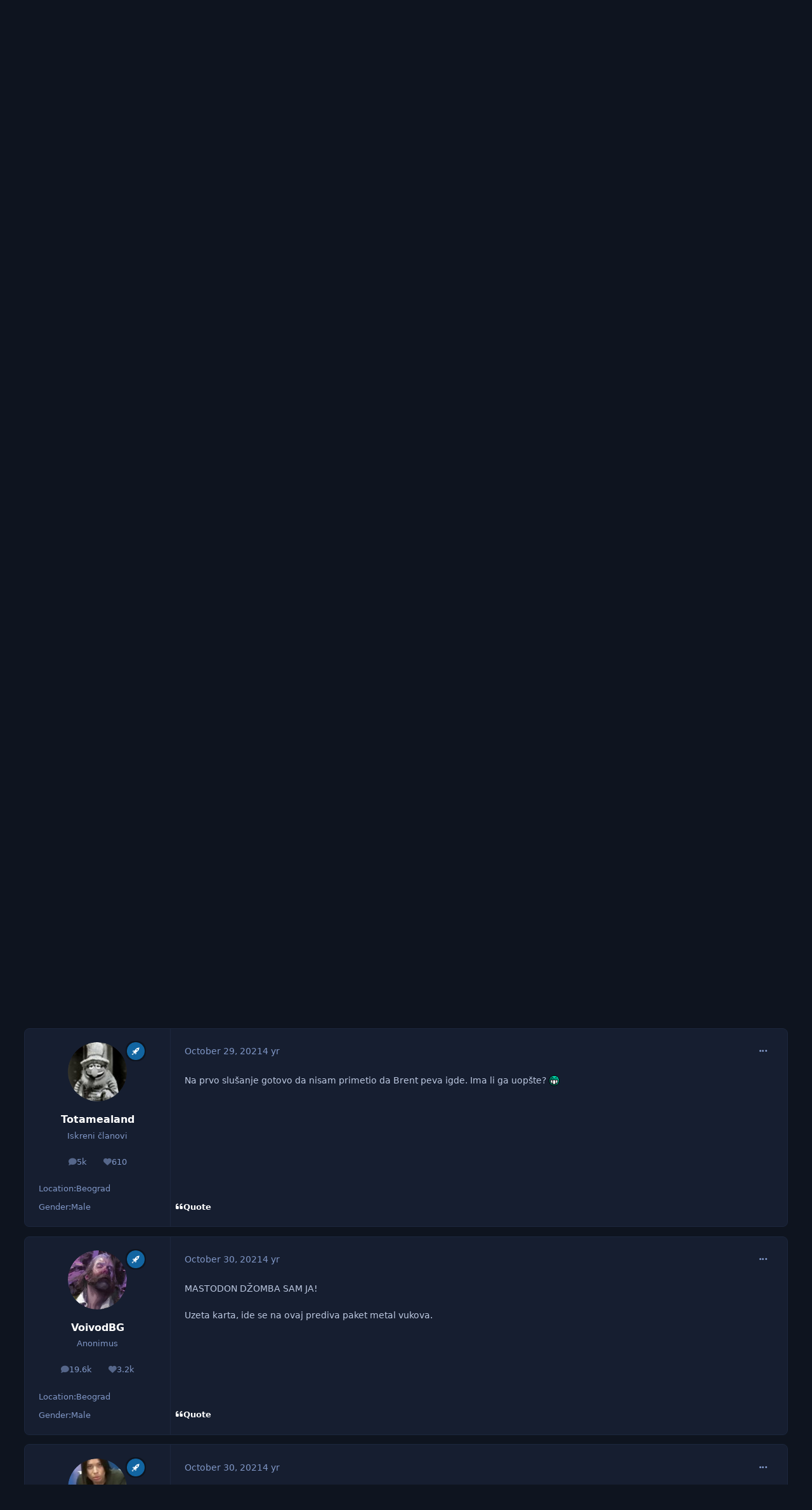

--- FILE ---
content_type: text/html;charset=UTF-8
request_url: https://www.yumetal.net/forum/topic/12136-mastodon/page/86/
body_size: 32344
content:
<!DOCTYPE html>
<html lang="en-US" dir="ltr" 

data-ips-path="/forum/topic/12136-mastodon/page/86/"
data-ips-scheme='dark'
data-ips-scheme-active='dark'
data-ips-scheme-default='dark'
data-ips-theme="1"
data-ips-scheme-toggle="true"


    data-ips-guest


data-ips-theme-setting-change-scheme='1'
data-ips-theme-setting-link-panels='1'
data-ips-theme-setting-nav-bar-icons='0'
data-ips-theme-setting-mobile-icons-location='footer'
data-ips-theme-setting-mobile-footer-labels='1'
data-ips-theme-setting-sticky-sidebar='1'
data-ips-theme-setting-flip-sidebar='0'

data-ips-layout='default'



>
	<head data-ips-hook="head">
		<meta charset="utf-8">
		<title data-ips-hook="title">Mastodon - Page 86 - Avantgarde Metal - yumetal.net forum</title>
		
		
		
		

		


	<script>
		(() => {
			function getCookie(n) {
				let v = `; ${document.cookie}`, parts = v.split(`; ${n}=`);
				if (parts.length === 2) return parts.pop().split(';').shift();
			}
			
			const s = getCookie('ips4_scheme_preference');
			if(!s || s === document.documentElement.getAttribute("data-ips-scheme-active")) return;
			if(s === "system"){
				document.documentElement.setAttribute('data-ips-scheme',(window.matchMedia('(prefers-color-scheme:dark)').matches)?'dark':'light');
			} else {
				document.documentElement.setAttribute("data-ips-scheme",s);
			}
			document.documentElement.setAttribute("data-ips-scheme-active",s);
		})();
	</script>

		
			<!-- Global site tag (gtag.js) - Google Analytics -->
<script async src="https://www.googletagmanager.com/gtag/js?id=UA-132068766-1"></script>
<script>
  window.dataLayer = window.dataLayer || [];
  function gtag(){dataLayer.push(arguments);}
  gtag('js', new Date());

  gtag('config', 'UA-132068766-1');
</script>

		
		
		
		
		


	<!--!Font Awesome Free 6 by @fontawesome - https://fontawesome.com License - https://fontawesome.com/license/free Copyright 2024 Fonticons, Inc.-->
	<link rel='stylesheet' href='//www.yumetal.net/forum/applications/core/interface/static/fontawesome/css/all.min.css?v=6.7.2'>



	<link rel='stylesheet' href='//www.yumetal.net/forum/static/css/core_global_framework_framework.css?v=bf69eb2e701767526921'>

	<link rel='stylesheet' href='//www.yumetal.net/forum/static/css/core_front_core.css?v=bf69eb2e701767526921'>

	<link rel='stylesheet' href='//www.yumetal.net/forum/static/css/forums_front_forums.css?v=bf69eb2e701767526921'>

	<link rel='stylesheet' href='//www.yumetal.net/forum/static/css/forums_front_topics.css?v=bf69eb2e701767526921'>


<!-- Content Config CSS Properties -->
<style id="contentOptionsCSS">
    :root {
        --i-embed-max-width: 500px;
        --i-embed-default-width: 500px;
        --i-embed-media-max-width: 100%;
    }
</style>



	
	
	<style id="themeVariables">
		
			:root{

--set__logo-light: url('https://www.yumetal.net/forum/uploads/set_resources_1/6d538d11ecfced46f459ee300b5e80ec_logo_ff2a73.png');
--set__logo-dark: url('https://www.yumetal.net/forum/uploads/set_resources_1/6d538d11ecfced46f459ee300b5e80ec_logo_4483b3.png');
--set__mobile-logo-light: url('https://www.yumetal.net/forum/uploads/set_resources_1/6d538d11ecfced46f459ee300b5e80ec_logo_f162b3.png');
--set__mobile-logo-dark: url('https://www.yumetal.net/forum/uploads/set_resources_1/6d538d11ecfced46f459ee300b5e80ec_logo_db623d.png');
--dark__i-primary: hsl(240 21% 15%);
--dark__i-primary-relative-l: 12;
--dark__i-base-l: 26;
--dark__i-base-c: 38;
--set__i-font-size: 14.25;
--set__i-layout-width: 1244;
--set__i-default-scheme: dark;

}
		
	</style>

	
		<style id="themeCustomCSS">
			
		</style>
	

	


		



	<meta name="viewport" content="width=device-width, initial-scale=1, viewport-fit=cover">
	<meta name="apple-mobile-web-app-status-bar-style" content="black-translucent">
	
	
		
		
	
	
		<meta name="twitter:card" content="summary">
	
	
	
		
			
				
					<meta property="og:title" content="Mastodon">
				
			
		
	
		
			
				
					<meta property="og:type" content="website">
				
			
		
	
		
			
				
					<meta property="og:url" content="https://www.yumetal.net/forum/topic/12136-mastodon/">
				
			
		
	
		
			
				
					<meta property="og:updated_time" content="2025-09-03T21:51:13Z">
				
			
		
	
		
			
				
					<meta property="og:site_name" content="yumetal.net forum">
				
			
		
	
		
			
				
					<meta property="og:locale" content="en_US">
				
			
		
	
	
		
			<link rel="first" href="https://www.yumetal.net/forum/topic/12136-mastodon/">
		
	
		
			<link rel="prev" href="https://www.yumetal.net/forum/topic/12136-mastodon/page/85/">
		
	
		
			<link rel="next" href="https://www.yumetal.net/forum/topic/12136-mastodon/page/87/">
		
	
		
			<link rel="last" href="https://www.yumetal.net/forum/topic/12136-mastodon/page/92/">
		
	
		
			<link rel="canonical" href="https://www.yumetal.net/forum/topic/12136-mastodon/page/86/">
		
	
	
	
	
	
	<link rel="manifest" href="https://www.yumetal.net/forum/manifest.webmanifest/">
	
	

	
	
		
	
		
	
		
	
		
	
		
	
		
	
		
	
		
	
		
	
		
	
		
	
		
	
		
	
		
	
		
	
		
	
		
	
		
	
		
	
		
	
		
	
		
	
		
	
		
			<link rel="apple-touch-icon" href="https://www.yumetal.net/forum/uploads/monthly_2020_09/apple-touch-icon-180x180.png?v=1730018747">
		
	

	
	


		

	</head>
	<body data-ips-hook="body" class="ipsApp ipsApp_front " data-contentClass="IPS\forums\Topic" data-controller="core.front.core.app" data-pageApp="forums" data-pageLocation="front" data-pageModule="forums" data-pageController="topic" data-id="12136" >
		<a href="#ipsLayout__main" class="ipsSkipToContent">Jump to content</a>
		
		
		

<i-pull-to-refresh aria-hidden="true">
	<div class="iPullToRefresh"></div>
</i-pull-to-refresh>
		


	<i-pwa-install id="ipsPwaInstall">
		
		
			
		
			
		
			
		
			
		
			
		
			
		
			
		
			
		
			
		
			
		
			
		
			
		
			
		
			
		
			
		
			
		
			
		
			
		
			
		
			
		
			
		
			
		
			
		
			
				<img src="https://www.yumetal.net/forum/uploads/monthly_2020_09/apple-touch-icon-180x180.png" alt="" width="180" height="180" class="iPwaInstall__icon">
			
		
		<div class="iPwaInstall__content">
			<div class="iPwaInstall__title">View in the app</div>
			<p class="iPwaInstall__desc">A better way to browse. <strong>Learn more</strong>.</p>
		</div>
		<button type="button" class="iPwaInstall__learnMore" popovertarget="iPwaInstall__learnPopover">Learn more</button>
		<button type="button" class="iPwaInstall__dismiss" id="iPwaInstall__dismiss"><span aria-hidden="true">&times;</span><span class="ipsInvisible">Dismiss</span></button>
	</i-pwa-install>
	
	<i-card popover id="iPwaInstall__learnPopover">
		<button class="iCardDismiss" type="button" tabindex="-1" popovertarget="iPwaInstall__learnPopover" popovertargetaction="hide">Close</button>
		<div class="iCard">
			<div class="iCard__content iPwaInstallPopover">
				<div class="i-flex i-gap_2">
					
						
					
						
					
						
					
						
					
						
					
						
					
						
					
						
					
						
					
						
					
						
					
						
					
						
					
						
					
						
					
						
					
						
					
						
					
						
					
						
					
						
					
						
					
						
					
						
							<img src="https://www.yumetal.net/forum/uploads/monthly_2020_09/apple-touch-icon-180x180.png" alt="" width="180" height="180" class="iPwaInstallPopover__icon">
						
					
					<div class="i-flex_11 i-align-self_center">
						<div class="i-font-weight_700 i-color_hard">yumetal.net forum</div>
						<p>A full-screen app on your home screen with push notifications, badges and more.</p>
					</div>
				</div>

				<div class="iPwaInstallPopover__ios">
					<div class="iPwaInstallPopover__title">
						<svg xmlns="http://www.w3.org/2000/svg" viewBox="0 0 384 512"><path d="M318.7 268.7c-.2-36.7 16.4-64.4 50-84.8-18.8-26.9-47.2-41.7-84.7-44.6-35.5-2.8-74.3 20.7-88.5 20.7-15 0-49.4-19.7-76.4-19.7C63.3 141.2 4 184.8 4 273.5q0 39.3 14.4 81.2c12.8 36.7 59 126.7 107.2 125.2 25.2-.6 43-17.9 75.8-17.9 31.8 0 48.3 17.9 76.4 17.9 48.6-.7 90.4-82.5 102.6-119.3-65.2-30.7-61.7-90-61.7-91.9zm-56.6-164.2c27.3-32.4 24.8-61.9 24-72.5-24.1 1.4-52 16.4-67.9 34.9-17.5 19.8-27.8 44.3-25.6 71.9 26.1 2 49.9-11.4 69.5-34.3z"/></svg>
						<span>To install this app on iOS and iPadOS</span>
					</div>
					<ol class="ipsList ipsList--bullets i-color_soft i-margin-top_2">
						<li>Tap the <svg xmlns='http://www.w3.org/2000/svg' viewBox='0 0 416 550.4' class='iPwaInstallPopover__svg'><path d='M292.8 129.6 208 44.8l-84.8 84.8-22.4-22.4L208 0l107.2 107.2-22.4 22.4Z'/><path d='M192 22.4h32v336h-32v-336Z'/><path d='M368 550.4H48c-27.2 0-48-20.8-48-48v-288c0-27.2 20.8-48 48-48h112v32H48c-9.6 0-16 6.4-16 16v288c0 9.6 6.4 16 16 16h320c9.6 0 16-6.4 16-16v-288c0-9.6-6.4-16-16-16H256v-32h112c27.2 0 48 20.8 48 48v288c0 27.2-20.8 48-48 48Z'/></svg> Share icon in Safari</li>
						<li>Scroll the menu and tap <strong>Add to Home Screen</strong>.</li>
						<li>Tap <strong>Add</strong> in the top-right corner.</li>
					</ol>
				</div>
				<div class="iPwaInstallPopover__android">
					<div class="iPwaInstallPopover__title">
						<svg xmlns="http://www.w3.org/2000/svg" viewBox="0 0 576 512"><path d="M420.6 301.9a24 24 0 1 1 24-24 24 24 0 0 1 -24 24m-265.1 0a24 24 0 1 1 24-24 24 24 0 0 1 -24 24m273.7-144.5 47.9-83a10 10 0 1 0 -17.3-10h0l-48.5 84.1a301.3 301.3 0 0 0 -246.6 0L116.2 64.5a10 10 0 1 0 -17.3 10h0l47.9 83C64.5 202.2 8.2 285.6 0 384H576c-8.2-98.5-64.5-181.8-146.9-226.6"/></svg>
						<span>To install this app on Android</span>
					</div>
					<ol class="ipsList ipsList--bullets i-color_soft i-margin-top_2">
						<li>Tap the 3-dot menu (⋮) in the top-right corner of the browser.</li>
						<li>Tap <strong>Add to Home screen</strong> or <strong>Install app</strong>.</li>
						<li>Confirm by tapping <strong>Install</strong>.</li>
					</ol>
				</div>
			</div>
		</div>
	</i-card>

		
		<div class="ipsLayout" id="ipsLayout" data-ips-hook="layout">
			
			<div class="ipsLayout__app" data-ips-hook="app">
				
				<div data-ips-hook="mobileHeader" class="ipsMobileHeader ipsResponsive_header--mobile">
					
<a href="https://www.yumetal.net/forum/" data-ips-hook="logo" class="ipsLogo ipsLogo--mobile" accesskey="1">
	
		

    
    
    
    <picture class='ipsLogo__image ipsLogo__image--light'>
        <source srcset="[data-uri]" media="(min-width: 980px)">
        <img src="https://www.yumetal.net/forum/uploads/set_resources_1/6d538d11ecfced46f459ee300b5e80ec_logo_a7d712.png" width="351" height="125" alt='yumetal.net forum' data-ips-theme-image='mobile-logo-light'>
    </picture>

		

    
    
    
    <picture class='ipsLogo__image ipsLogo__image--dark'>
        <source srcset="[data-uri]" media="(min-width: 980px)">
        <img src="https://www.yumetal.net/forum/uploads/set_resources_1/6d538d11ecfced46f459ee300b5e80ec_logo_1689c8.png" width="351" height="125" alt='yumetal.net forum' data-ips-theme-image='mobile-logo-dark'>
    </picture>

	
  	<div class="ipsLogo__text">
		<span class="ipsLogo__name" data-ips-theme-text="set__i-logo-text">yumetal.net forum</span>
		
			<span class="ipsLogo__slogan" data-ips-theme-text="set__i-logo-slogan"></span>
		
	</div>
</a>
					
<ul data-ips-hook="mobileNavHeader" class="ipsMobileNavIcons ipsResponsive_header--mobile">
	
		<li data-el="guest">
			<button type="button" class="ipsMobileNavIcons__button ipsMobileNavIcons__button--primary" aria-controls="ipsOffCanvas--guest" aria-expanded="false" data-ipscontrols>
				<span>Sign In</span>
			</button>
		</li>
	
	
	
		
	
    
	
	
</ul>
				</div>
				
				


				
					
<nav class="ipsBreadcrumb ipsBreadcrumb--mobile ipsResponsive_header--mobile" aria-label="Breadcrumbs" >
	<ol itemscope itemtype="https://schema.org/BreadcrumbList" class="ipsBreadcrumb__list">
		<li itemprop="itemListElement" itemscope itemtype="https://schema.org/ListItem">
			<a title="Home" href="https://www.yumetal.net/forum/" itemprop="item">
				<i class="fa-solid fa-house-chimney"></i> <span itemprop="name">Home</span>
			</a>
			<meta itemprop="position" content="1">
		</li>
		
		
		
			
				<li itemprop="itemListElement" itemscope itemtype="https://schema.org/ListItem">
					<a href="https://www.yumetal.net/forum/forum/35-metal-muzika/" itemprop="item">
						<span itemprop="name">Metal muzika </span>
					</a>
					<meta itemprop="position" content="2">
				</li>
			
			
		
			
				<li itemprop="itemListElement" itemscope itemtype="https://schema.org/ListItem">
					<a href="https://www.yumetal.net/forum/forum/31-avantgarde-metal/" itemprop="item">
						<span itemprop="name">Avantgarde Metal </span>
					</a>
					<meta itemprop="position" content="3">
				</li>
			
			
		
			
				<li aria-current="location" itemprop="itemListElement" itemscope itemtype="https://schema.org/ListItem">
					<span itemprop="name">Mastodon</span>
					<meta itemprop="position" content="4">
				</li>
			
			
		
	</ol>
	<ul class="ipsBreadcrumb__feed" data-ips-hook="feed">
		
		<li >
			<a data-action="defaultStream" href="https://www.yumetal.net/forum/discover/" ><i class="fa-regular fa-file-lines"></i> <span data-role="defaultStreamName">All Activity</span></a>
		</li>
	</ul>
</nav>
				
				
					<header data-ips-hook="header" class="ipsHeader ipsResponsive_header--desktop">
						
						
							<div data-ips-hook="primaryHeader" class="ipsHeader__primary" >
								<div class="ipsWidth ipsHeader__align">
									<div data-ips-header-position="4" class="ipsHeader__start">


	
		<div data-ips-header-content='logo'>
			<!-- logo -->
			
				
<a href="https://www.yumetal.net/forum/" data-ips-hook="logo" class="ipsLogo ipsLogo--desktop" accesskey="1">
	
		

    
    
    
    <picture class='ipsLogo__image ipsLogo__image--light'>
        <source srcset="[data-uri]" media="(max-width: 979px)">
        <img src="https://www.yumetal.net/forum/uploads/set_resources_1/6d538d11ecfced46f459ee300b5e80ec_logo_01c025.png" width="351" height="125" alt='yumetal.net forum' data-ips-theme-image='logo-light'>
    </picture>

		

    
    
    
    <picture class='ipsLogo__image ipsLogo__image--dark'>
        <source srcset="[data-uri]" media="(max-width: 979px)">
        <img src="https://www.yumetal.net/forum/uploads/set_resources_1/6d538d11ecfced46f459ee300b5e80ec_logo_69ac01.png" width="351" height="125" alt='yumetal.net forum' data-ips-theme-image='logo-dark'>
    </picture>

	
  	<div class="ipsLogo__text">
		<span class="ipsLogo__name" data-ips-theme-text="set__i-logo-text">yumetal.net forum</span>
		
			<span class="ipsLogo__slogan" data-ips-theme-text="set__i-logo-slogan"></span>
		
	</div>
</a>
			
			
			    
			    
			    
			    
			
		</div>
	

	

	

	

	
</div>
									<div data-ips-header-position="5" class="ipsHeader__center">


	

	
		<div data-ips-header-content='navigation'>
			<!-- navigation -->
			
			
			    
				    


<nav data-ips-hook="navBar" class="ipsNav" aria-label="Primary">
	<i-navigation-menu>
		<ul class="ipsNavBar" data-role="menu">
			


	
		
		
			
		
		
		<li  data-id="1" data-active data-navApp="core" data-navExt="Menu" >
			
			
				
					<button aria-expanded="false" aria-controls="elNavSecondary_1" data-ipscontrols type="button">
						<span class="ipsNavBar__icon" aria-hidden="true">
							
								<i class="fa-solid" style="--icon:'\f1c5'"></i>
							
						</span>
						<span class="ipsNavBar__text">
							<span class="ipsNavBar__label">Browse</span>
							<i class="fa-solid fa-angle-down"></i>
						</span>
					</button>
					
						<ul class='ipsNav__dropdown' id='elNavSecondary_1' data-ips-hidden-light-dismiss hidden>
							


	

	
		
		
			
		
		
		<li  data-id="10" data-active data-navApp="forums" data-navExt="Forums" >
			
			
				
					<a href="https://www.yumetal.net/forum/"  data-navItem-id="10" aria-current="page">
						<span class="ipsNavBar__icon" aria-hidden="true">
							
								<i class="fa-solid" style="--icon:'\f075'"></i>
							
						</span>
						<span class="ipsNavBar__text">
							<span class="ipsNavBar__label">Forums</span>
						</span>
					</a>
				
			
		</li>
	

	
		
		
		
		<li  data-id="11"  data-navApp="calendar" data-navExt="Calendar" >
			
			
				
					<a href="https://www.yumetal.net/forum/events/"  data-navItem-id="11" >
						<span class="ipsNavBar__icon" aria-hidden="true">
							
								<i class="fa-solid" style="--icon:'\f133'"></i>
							
						</span>
						<span class="ipsNavBar__text">
							<span class="ipsNavBar__label">Events</span>
						</span>
					</a>
				
			
		</li>
	

	
		
		
		
		<li  data-id="12"  data-navApp="core" data-navExt="Guidelines" >
			
			
				
					<a href="https://www.yumetal.net/forum/guidelines/"  data-navItem-id="12" >
						<span class="ipsNavBar__icon" aria-hidden="true">
							
								<i class="fa-solid" style="--icon:'\f058'"></i>
							
						</span>
						<span class="ipsNavBar__text">
							<span class="ipsNavBar__label">Guidelines</span>
						</span>
					</a>
				
			
		</li>
	

	
		
		
		
		<li  data-id="13"  data-navApp="core" data-navExt="StaffDirectory" >
			
			
				
					<a href="https://www.yumetal.net/forum/staff/"  data-navItem-id="13" >
						<span class="ipsNavBar__icon" aria-hidden="true">
							
								<i class="fa-solid" style="--icon:'\f2bb'"></i>
							
						</span>
						<span class="ipsNavBar__text">
							<span class="ipsNavBar__label">Staff</span>
						</span>
					</a>
				
			
		</li>
	

	
		
		
		
		<li  data-id="14"  data-navApp="core" data-navExt="OnlineUsers" >
			
			
				
					<a href="https://www.yumetal.net/forum/online/"  data-navItem-id="14" >
						<span class="ipsNavBar__icon" aria-hidden="true">
							
								<i class="fa-solid" style="--icon:'\f017'"></i>
							
						</span>
						<span class="ipsNavBar__text">
							<span class="ipsNavBar__label">Online Users</span>
						</span>
					</a>
				
			
		</li>
	

	
		
		
		
		<li  data-id="15"  data-navApp="core" data-navExt="Leaderboard" >
			
			
				
					<a href="https://www.yumetal.net/forum/leaderboard/"  data-navItem-id="15" >
						<span class="ipsNavBar__icon" aria-hidden="true">
							
								<i class="fa-solid" style="--icon:'\f091'"></i>
							
						</span>
						<span class="ipsNavBar__text">
							<span class="ipsNavBar__label">Leaderboard</span>
						</span>
					</a>
				
			
		</li>
	

						</ul>
					
				
			
		</li>
	

	
		
		
		
		<li  data-id="2"  data-navApp="core" data-navExt="Menu" >
			
			
				
					<button aria-expanded="false" aria-controls="elNavSecondary_2" data-ipscontrols type="button">
						<span class="ipsNavBar__icon" aria-hidden="true">
							
								<i class="fa-solid" style="--icon:'\f1c5'"></i>
							
						</span>
						<span class="ipsNavBar__text">
							<span class="ipsNavBar__label">Activity</span>
							<i class="fa-solid fa-angle-down"></i>
						</span>
					</button>
					
						<ul class='ipsNav__dropdown' id='elNavSecondary_2' data-ips-hidden-light-dismiss hidden>
							


	
		
		
		
		<li  data-id="4"  data-navApp="core" data-navExt="AllActivity" >
			
			
				
					<a href="https://www.yumetal.net/forum/discover/"  data-navItem-id="4" >
						<span class="ipsNavBar__icon" aria-hidden="true">
							
								<i class="fa-solid" style="--icon:'\f0ca'"></i>
							
						</span>
						<span class="ipsNavBar__text">
							<span class="ipsNavBar__label">All Activity</span>
						</span>
					</a>
				
			
		</li>
	

	

	

	

	
		
		
		
		<li  data-id="8"  data-navApp="core" data-navExt="Search" >
			
			
				
					<a href="https://www.yumetal.net/forum/search/"  data-navItem-id="8" >
						<span class="ipsNavBar__icon" aria-hidden="true">
							
								<i class="fa-solid" style="--icon:'\f002'"></i>
							
						</span>
						<span class="ipsNavBar__text">
							<span class="ipsNavBar__label">Search</span>
						</span>
					</a>
				
			
		</li>
	

						</ul>
					
				
			
		</li>
	

	
		
		
		
		<li  data-id="16"  data-navApp="core" data-navExt="Leaderboard" >
			
			
				
					<a href="https://www.yumetal.net/forum/leaderboard/"  data-navItem-id="16" >
						<span class="ipsNavBar__icon" aria-hidden="true">
							
								<i class="fa-solid" style="--icon:'\f091'"></i>
							
						</span>
						<span class="ipsNavBar__text">
							<span class="ipsNavBar__label">Leaderboard</span>
						</span>
					</a>
				
			
		</li>
	

			<li data-role="moreLi" hidden>
				<button aria-expanded="false" aria-controls="nav__more" data-ipscontrols type="button">
					<span class="ipsNavBar__icon" aria-hidden="true">
						<i class="fa-solid fa-bars"></i>
					</span>
					<span class="ipsNavBar__text">
						<span class="ipsNavBar__label">More</span>
						<i class="fa-solid fa-angle-down"></i>
					</span>
				</button>
				<ul class="ipsNav__dropdown" id="nav__more" data-role="moreMenu" data-ips-hidden-light-dismiss hidden></ul>
			</li>
		</ul>
		<div class="ipsNavPriority js-ipsNavPriority" aria-hidden="true">
			<ul class="ipsNavBar" data-role="clone">
				<li data-role="moreLiClone">
					<button aria-expanded="false" aria-controls="nav__more" data-ipscontrols type="button">
						<span class="ipsNavBar__icon" aria-hidden="true">
							<i class="fa-solid fa-bars"></i>
						</span>
						<span class="ipsNavBar__text">
							<span class="ipsNavBar__label">More</span>
							<i class="fa-solid fa-angle-down"></i>
						</span>
					</button>
				</li>
				


	
		
		
			
		
		
		<li  data-id="1" data-active data-navApp="core" data-navExt="Menu" >
			
			
				
					<button aria-expanded="false" aria-controls="elNavSecondary_1" data-ipscontrols type="button">
						<span class="ipsNavBar__icon" aria-hidden="true">
							
								<i class="fa-solid" style="--icon:'\f1c5'"></i>
							
						</span>
						<span class="ipsNavBar__text">
							<span class="ipsNavBar__label">Browse</span>
							<i class="fa-solid fa-angle-down"></i>
						</span>
					</button>
					
				
			
		</li>
	

	
		
		
		
		<li  data-id="2"  data-navApp="core" data-navExt="Menu" >
			
			
				
					<button aria-expanded="false" aria-controls="elNavSecondary_2" data-ipscontrols type="button">
						<span class="ipsNavBar__icon" aria-hidden="true">
							
								<i class="fa-solid" style="--icon:'\f1c5'"></i>
							
						</span>
						<span class="ipsNavBar__text">
							<span class="ipsNavBar__label">Activity</span>
							<i class="fa-solid fa-angle-down"></i>
						</span>
					</button>
					
				
			
		</li>
	

	
		
		
		
		<li  data-id="16"  data-navApp="core" data-navExt="Leaderboard" >
			
			
				
					<a href="https://www.yumetal.net/forum/leaderboard/"  data-navItem-id="16" >
						<span class="ipsNavBar__icon" aria-hidden="true">
							
								<i class="fa-solid" style="--icon:'\f091'"></i>
							
						</span>
						<span class="ipsNavBar__text">
							<span class="ipsNavBar__label">Leaderboard</span>
						</span>
					</a>
				
			
		</li>
	

			</ul>
		</div>
	</i-navigation-menu>
</nav>
			    
			    
			    
			    
			
		</div>
	

	

	

	
</div>
									<div data-ips-header-position="6" class="ipsHeader__end">


	

	

	
		<div data-ips-header-content='user'>
			<!-- user -->
			
			
			    
			    
				    

	<ul id="elUserNav" data-ips-hook="userBarGuest" class="ipsUserNav ipsUserNav--guest">
        
		
        
        
        
            
            <li id="elSignInLink" data-el="sign-in">
                <button type="button" id="elUserSignIn" popovertarget="elUserSignIn_menu" class="ipsUserNav__link">
                	<i class="fa-solid fa-circle-user"></i>
                	<span class="ipsUserNav__text">Existing user? Sign In</span>
                </button>                
                
<i-dropdown popover id="elUserSignIn_menu">
	<div class="iDropdown">
		<form accept-charset='utf-8' method='post' action='https://www.yumetal.net/forum/login/'>
			<input type="hidden" name="csrfKey" value="1ea7ffa10503fdbda5d7aaea63a9dba1">
			<input type="hidden" name="ref" value="aHR0cHM6Ly93d3cueXVtZXRhbC5uZXQvZm9ydW0vdG9waWMvMTIxMzYtbWFzdG9kb24vcGFnZS84Ni8=">
			<div data-role="loginForm">
				
				
				
					
<div class="">
	<h4 class="ipsTitle ipsTitle--h3 i-padding_2 i-padding-bottom_0 i-color_hard">Sign In</h4>
	<ul class='ipsForm ipsForm--vertical ipsForm--login-popup'>
		<li class="ipsFieldRow ipsFieldRow--noLabel ipsFieldRow--fullWidth">
			<label class="ipsFieldRow__label" for="login_popup_email">Email Address</label>
			<div class="ipsFieldRow__content">
                <input type="email" class='ipsInput ipsInput--text' placeholder="Email Address" name="auth" autocomplete="email" id='login_popup_email'>
			</div>
		</li>
		<li class="ipsFieldRow ipsFieldRow--noLabel ipsFieldRow--fullWidth">
			<label class="ipsFieldRow__label" for="login_popup_password">Password</label>
			<div class="ipsFieldRow__content">
				<input type="password" class='ipsInput ipsInput--text' placeholder="Password" name="password" autocomplete="current-password" id='login_popup_password'>
			</div>
		</li>
		<li class="ipsFieldRow ipsFieldRow--checkbox">
			<input type="checkbox" name="remember_me" id="remember_me_checkbox_popup" value="1" checked class="ipsInput ipsInput--toggle">
			<div class="ipsFieldRow__content">
				<label class="ipsFieldRow__label" for="remember_me_checkbox_popup">Remember me</label>
				<div class="ipsFieldRow__desc">Not recommended on shared computers</div>
			</div>
		</li>
		<li class="ipsSubmitRow">
			<button type="submit" name="_processLogin" value="usernamepassword" class="ipsButton ipsButton--primary i-width_100p">Sign In</button>
			
				<p class="i-color_soft i-link-color_inherit i-font-weight_500 i-font-size_-1 i-margin-top_2">
					
						<a href='https://www.yumetal.net/forum/lostpassword/' data-ipsDialog data-ipsDialog-title='Forgot your password?'>
					
					Forgot your password?</a>
				</p>
			
		</li>
	</ul>
</div>
				
			</div>
		</form>
	</div>
</i-dropdown>
            </li>
            
        
		
			<li data-el="sign-up">
				
					<a href="https://www.yumetal.net/forum/register/" class="ipsUserNav__link ipsUserNav__link--sign-up"  id="elRegisterButton">
						<i class="fa-solid fa-user-plus"></i>
						<span class="ipsUserNav__text">Sign Up</span>
					</a>
				
			</li>
		
		
	</ul>

			    
			    
			    
			
		</div>
	

	

	
</div>
								</div>
							</div>
						
						
							<div data-ips-hook="secondaryHeader" class="ipsHeader__secondary" >
								<div class="ipsWidth ipsHeader__align">
									<div data-ips-header-position="7" class="ipsHeader__start">


	

	

	

	
		<div data-ips-header-content='breadcrumb'>
			<!-- breadcrumb -->
			
			
			    
			    
			    
				    
<nav class="ipsBreadcrumb ipsBreadcrumb--top " aria-label="Breadcrumbs" >
	<ol itemscope itemtype="https://schema.org/BreadcrumbList" class="ipsBreadcrumb__list">
		<li itemprop="itemListElement" itemscope itemtype="https://schema.org/ListItem">
			<a title="Home" href="https://www.yumetal.net/forum/" itemprop="item">
				<i class="fa-solid fa-house-chimney"></i> <span itemprop="name">Home</span>
			</a>
			<meta itemprop="position" content="1">
		</li>
		
		
		
			
				<li itemprop="itemListElement" itemscope itemtype="https://schema.org/ListItem">
					<a href="https://www.yumetal.net/forum/forum/35-metal-muzika/" itemprop="item">
						<span itemprop="name">Metal muzika </span>
					</a>
					<meta itemprop="position" content="2">
				</li>
			
			
		
			
				<li itemprop="itemListElement" itemscope itemtype="https://schema.org/ListItem">
					<a href="https://www.yumetal.net/forum/forum/31-avantgarde-metal/" itemprop="item">
						<span itemprop="name">Avantgarde Metal </span>
					</a>
					<meta itemprop="position" content="3">
				</li>
			
			
		
			
				<li aria-current="location" itemprop="itemListElement" itemscope itemtype="https://schema.org/ListItem">
					<span itemprop="name">Mastodon</span>
					<meta itemprop="position" content="4">
				</li>
			
			
		
	</ol>
	<ul class="ipsBreadcrumb__feed" data-ips-hook="feed">
		
		<li >
			<a data-action="defaultStream" href="https://www.yumetal.net/forum/discover/" ><i class="fa-regular fa-file-lines"></i> <span data-role="defaultStreamName">All Activity</span></a>
		</li>
	</ul>
</nav>
			    
			    
			
		</div>
	

	
</div>
									<div data-ips-header-position="8" class="ipsHeader__center">


	

	

	

	

	
</div>
									<div data-ips-header-position="9" class="ipsHeader__end">


	

	

	

	

	
		<div data-ips-header-content='search'>
			<!-- search -->
			
			
			    
			    
			    
			    
				    

	<button class='ipsSearchPseudo' popovertarget="ipsSearchDialog" type="button">
		<i class="fa-solid fa-magnifying-glass"></i>
		<span>Search...</span>
	</button>

			    
			
		</div>
	
</div>
								</div>
							</div>
						
					</header>
				
				<main data-ips-hook="main" class="ipsLayout__main" id="ipsLayout__main" tabindex="-1">
					<div class="ipsWidth ipsWidth--main-content">
						<div class="ipsContentWrap">
							
							

							<div class="ipsLayout__columns">
								<section data-ips-hook="primaryColumn" class="ipsLayout__primary-column">
									
									
									
                                    
									

	





    
    

									




<!-- Start #ipsTopicView -->
<div class="ipsBlockSpacer" id="ipsTopicView" data-ips-topic-ui="traditional" data-ips-topic-first-page="false" data-ips-topic-comments="all">




<div class="ipsBox ipsBox--topicHeader ipsPull">
	<header class="ipsPageHeader">
		<div class="ipsPageHeader__row">
			<div data-ips-hook="header" class="ipsPageHeader__primary">
				<div class="ipsPageHeader__title">
					
						<h1 data-ips-hook="title">Mastodon</h1>
					
					<div data-ips-hook="badges" class="ipsBadges">
						
					</div>
				</div>
				
				
			</div>
			
				<ul data-ips-hook="topicHeaderButtons" class="ipsButtons">
					
						<li>


    <button type="button" id="elShareItem_333472905" popovertarget="elShareItem_333472905_menu" class='ipsButton ipsButton--share ipsButton--inherit '>
        <i class='fa-solid fa-share-nodes'></i><span class="ipsButton__label">Share</span>
    </button>
    <i-dropdown popover id="elShareItem_333472905_menu" data-controller="core.front.core.sharelink">
        <div class="iDropdown">
            <div class='i-padding_2'>
                
                
                <span data-ipsCopy data-ipsCopy-flashmessage>
                    <a href="https://www.yumetal.net/forum/topic/12136-mastodon/" class="ipsPageActions__mainLink" data-role="copyButton" data-clipboard-text="https://www.yumetal.net/forum/topic/12136-mastodon/" data-ipstooltip title='Copy Link to Clipboard'><i class="fa-regular fa-copy"></i> https://www.yumetal.net/forum/topic/12136-mastodon/</a>
                </span>
                <ul class='ipsList ipsList--inline i-justify-content_center i-gap_1 i-margin-top_2'>
                    
                        <li>
<a href="https://x.com/share?url=https%3A%2F%2Fwww.yumetal.net%2Fforum%2Ftopic%2F12136-mastodon%2F" class="ipsShareLink ipsShareLink--x" target="_blank" data-role="shareLink" title='Share on X' data-ipsTooltip rel='nofollow noopener'>
    <i class="fa-brands fa-x-twitter"></i>
</a></li>
                    
                        <li>
<a href="https://www.facebook.com/sharer/sharer.php?u=https%3A%2F%2Fwww.yumetal.net%2Fforum%2Ftopic%2F12136-mastodon%2F" class="ipsShareLink ipsShareLink--facebook" target="_blank" data-role="shareLink" title='Share on Facebook' data-ipsTooltip rel='noopener nofollow'>
	<i class="fa-brands fa-facebook"></i>
</a></li>
                    
                        <li>
<a href="https://www.reddit.com/submit?url=https%3A%2F%2Fwww.yumetal.net%2Fforum%2Ftopic%2F12136-mastodon%2F&amp;title=Mastodon" rel="nofollow noopener" class="ipsShareLink ipsShareLink--reddit" target="_blank" title='Share on Reddit' data-ipsTooltip>
	<i class="fa-brands fa-reddit"></i>
</a></li>
                    
                        <li>
<a href="/cdn-cgi/l/email-protection#28175b5d4a424d4b5c1565495b5c474c47460e4a474c5115405c5c585b0d1b690d1a6e0d1a6e5f5f5f06515d454d5c494406464d5c0d1a6e4e475a5d450d1a6e5c4758414b0d1a6e191a191b1e0545495b5c474c47460d1a6e" rel='nofollow' class='ipsShareLink ipsShareLink--email' title='Share via email' data-ipsTooltip>
	<i class="fa-solid fa-envelope"></i>
</a></li>
                    
                        <li>
<a href="https://pinterest.com/pin/create/button/?url=https://www.yumetal.net/forum/topic/12136-mastodon/&amp;media=" class="ipsShareLink ipsShareLink--pinterest" rel="nofollow noopener" target="_blank" data-role="shareLink" title='Share on Pinterest' data-ipsTooltip>
	<i class="fa-brands fa-pinterest"></i>
</a></li>
                    
                </ul>
                
                    <button class='ipsHide ipsButton ipsButton--small ipsButton--inherit ipsButton--wide i-margin-top_2' data-controller='core.front.core.webshare' data-role='webShare' data-webShareTitle='Mastodon' data-webShareText='Mastodon' data-webShareUrl='https://www.yumetal.net/forum/topic/12136-mastodon/'>More sharing options...</button>
                
            </div>
        </div>
    </i-dropdown>
</li>
					
					
					<li>

<div data-followApp='forums' data-followArea='topic' data-followID='12136' data-controller='core.front.core.followButton'>
	

	<a data-ips-hook="guest" href="https://www.yumetal.net/forum/login/" rel="nofollow" class="ipsButton ipsButton--follow" data-role="followButton" data-ipstooltip title="Sign in to follow this">
		<span>
			<i class="fa-regular fa-bell"></i>
			<span class="ipsButton__label">Followers</span>
		</span>
		
	</a>

</div></li>
				</ul>
			
		</div>
		
		
			<!-- PageHeader footer is only shown in traditional view -->
			<div class="ipsPageHeader__row ipsPageHeader__row--footer">
				<div class="ipsPageHeader__primary">
					<div class="ipsPhotoPanel ipsPhotoPanel--inline">
						


	<a data-ips-hook="userPhotoWithUrl" href="https://www.yumetal.net/forum/profile/2229-kent/" rel="nofollow" data-ipshover data-ipshover-width="370" data-ipshover-target="https://www.yumetal.net/forum/profile/2229-kent/?do=hovercard"  class="ipsUserPhoto ipsUserPhoto--fluid" title="Go to Kent's profile" data-group="14" aria-hidden="true" tabindex="-1">
		<img src="https://www.yumetal.net/forum/uploads/profile/photo-thumb-2229.jpg" alt="Kent" loading="lazy">
	</a>

						<div data-ips-hook="topicHeaderMetaData" class="ipsPhotoPanel__text">
							<div class="ipsPhotoPanel__primary">


<a href='https://www.yumetal.net/forum/profile/2229-kent/' rel="nofollow" data-ipsHover data-ipsHover-width='370' data-ipsHover-target='https://www.yumetal.net/forum/profile/2229-kent/?do=hovercard&amp;referrer=https%253A%252F%252Fwww.yumetal.net%252Fforum%252Ftopic%252F12136-mastodon%252Fpage%252F86%252F' title="Go to Kent's profile" class="ipsUsername" translate="no">Kent</a></div>
							<div class="ipsPhotoPanel__secondary"><time datetime='2003-10-19T15:08:51Z' title='10/19/03 03:08  PM' data-short='22 yr' class='ipsTime ipsTime--long'><span class='ipsTime__long'>October 19, 2003</span><span class='ipsTime__short'>22 yr</span></time> in <a href="https://www.yumetal.net/forum/forum/31-avantgarde-metal/" class="i-font-weight_600">Avantgarde Metal</a></div>
						</div>
					</div>
				</div>
				
			</div>
		
	</header>

	

</div>

<!-- Large topic warnings -->






<!-- These can be hidden on traditional first page using <div data-ips-hide="traditional-first"> -->


<!-- Content messages -->









<div class="i-flex i-flex-wrap_wrap-reverse i-align-items_center i-gap_3">

	<!-- All replies / Helpful Replies: This isn't shown on the first page, due to data-ips-hide="traditional-first" -->
	

	<!-- Start new topic, Reply to topic: Shown on all views -->
	<ul data-ips-hook="topicMainButtons" class="i-flex_11 ipsButtons ipsButtons--main">
		<li>
			
		</li>
		
			<li>
				<a href="https://www.yumetal.net/forum/forum/31-avantgarde-metal/?do=add" rel="nofollow" class="ipsButton ipsButton--text" title="Start a new topic in this forum"><i class="fa-solid fa-pen-to-square"></i><span>Start new topic</span></a>
			</li>
		
		
			<li data-controller="forums.front.topic.reply">
				<a href="#replyForm" rel="nofollow" class="ipsButton ipsButton--primary" data-action="replyToTopic"><i class="fa-solid fa-reply"></i><span>Reply to this topic</span></a>
			</li>
		
	</ul>
</div>





<section data-controller='core.front.core.recommendedComments' data-url='https://www.yumetal.net/forum/topic/12136-mastodon/?recommended=comments' class='ipsBox ipsBox--featuredComments ipsRecommendedComments ipsHide'>
	<div data-role="recommendedComments">
		<header class='ipsBox__header'>
			<h2>Featured Replies</h2>
			

<div class='ipsCarouselNav ' data-ipscarousel='topic-featured-posts' >
	<button class='ipsCarouselNav__button' data-carousel-arrow='prev'><span class="ipsInvisible">Previous carousel slide</span><i class='fa-ips' aria-hidden='true'></i></button>
	<button class='ipsCarouselNav__button' data-carousel-arrow='next'><span class="ipsInvisible">Next carousel slide</span><i class='fa-ips' aria-hidden='true'></i></button>
</div>
		</header>
		
	</div>
</section>

<div id="comments" data-controller="core.front.core.commentFeed,forums.front.topic.view, core.front.core.ignoredComments" data-autopoll data-baseurl="https://www.yumetal.net/forum/topic/12136-mastodon/"  data-feedid="forums-ips_forums_topic-12136" class="cTopic ipsBlockSpacer" data-follow-area-id="topic-12136">

	<div data-ips-hook="topicPostFeed" id="elPostFeed" class="ipsEntries ipsPull ipsEntries--topic" data-role="commentFeed" data-controller="core.front.core.moderation" >

		
			<div class="ipsButtonBar ipsButtonBar--top">
				
					<div class="ipsButtonBar__pagination">


	
	<ul class='ipsPagination ipsPagination--numerous' id='elPagination_f1c6d98550fa05a17adadfd3534baa5f_201696589' data-ipsPagination-seoPagination='true' data-pages='92' data-ipsPagination  data-ipsPagination-pages="92" data-ipsPagination-perPage='25'>
		
			
				<li class='ipsPagination__first'><a href='https://www.yumetal.net/forum/topic/12136-mastodon/#comments' rel="first" data-page='1' data-ipsTooltip title='First page'><i class='fa-solid fa-angles-left'></i></a></li>
				<li class='ipsPagination__prev'><a href='https://www.yumetal.net/forum/topic/12136-mastodon/page/85/#comments' rel="prev" data-page='85' data-ipsTooltip title='Previous page'>Prev</a></li>
				
					<li class='ipsPagination__page'><a href='https://www.yumetal.net/forum/topic/12136-mastodon/page/81/#comments' data-page='81'>81</a></li>
				
					<li class='ipsPagination__page'><a href='https://www.yumetal.net/forum/topic/12136-mastodon/page/82/#comments' data-page='82'>82</a></li>
				
					<li class='ipsPagination__page'><a href='https://www.yumetal.net/forum/topic/12136-mastodon/page/83/#comments' data-page='83'>83</a></li>
				
					<li class='ipsPagination__page'><a href='https://www.yumetal.net/forum/topic/12136-mastodon/page/84/#comments' data-page='84'>84</a></li>
				
					<li class='ipsPagination__page'><a href='https://www.yumetal.net/forum/topic/12136-mastodon/page/85/#comments' data-page='85'>85</a></li>
				
			
			<li class='ipsPagination__page ipsPagination__active'><a href='https://www.yumetal.net/forum/topic/12136-mastodon/page/86/#comments' data-page='86'>86</a></li>
			
				
					<li class='ipsPagination__page'><a href='https://www.yumetal.net/forum/topic/12136-mastodon/page/87/#comments' data-page='87'>87</a></li>
				
					<li class='ipsPagination__page'><a href='https://www.yumetal.net/forum/topic/12136-mastodon/page/88/#comments' data-page='88'>88</a></li>
				
					<li class='ipsPagination__page'><a href='https://www.yumetal.net/forum/topic/12136-mastodon/page/89/#comments' data-page='89'>89</a></li>
				
					<li class='ipsPagination__page'><a href='https://www.yumetal.net/forum/topic/12136-mastodon/page/90/#comments' data-page='90'>90</a></li>
				
					<li class='ipsPagination__page'><a href='https://www.yumetal.net/forum/topic/12136-mastodon/page/91/#comments' data-page='91'>91</a></li>
				
				<li class='ipsPagination__next'><a href='https://www.yumetal.net/forum/topic/12136-mastodon/page/87/#comments' rel="next" data-page='87' data-ipsTooltip title='Next page'>Next</a></li>
				<li class='ipsPagination__last'><a href='https://www.yumetal.net/forum/topic/12136-mastodon/page/92/#comments' rel="last" data-page='92' data-ipsTooltip title='Last page'><i class='fa-solid fa-angles-right'></i></a></li>
			
			
				<li class='ipsPagination__pageJump'>
					<button type="button" id="elPagination_f1c6d98550fa05a17adadfd3534baa5f_201696589_jump" popovertarget="elPagination_f1c6d98550fa05a17adadfd3534baa5f_201696589_jump_menu">Page 86 of 92 <i class='fa-solid fa-caret-down i-margin-start_icon'></i></button>
					<i-dropdown popover id="elPagination_f1c6d98550fa05a17adadfd3534baa5f_201696589_jump_menu">
						<div class="iDropdown">
							<form accept-charset='utf-8' method='post' action='https://www.yumetal.net/forum/topic/12136-mastodon/#comments' data-role="pageJump" data-baseUrl='https://www.yumetal.net/forum/topic/12136-mastodon/page/86/#comments' data-bypassValidation='true'>
								<ul class='i-flex i-gap_1 i-padding_2'>
									<input type='number' min='1' max='92' placeholder='Page number: 1 - 92' class='ipsInput i-flex_11' name='page' inputmode="numeric" autofocus>
									<input type='submit' class='ipsButton ipsButton--primary' value='Go'>
								</ul>
							</form>
						</div>
					</i-dropdown>
				</li>
			
		
	</ul>
</div>
				
				
			</div>
		
		<form action="https://www.yumetal.net/forum/topic/12136-mastodon/page/86/?csrfKey=1ea7ffa10503fdbda5d7aaea63a9dba1&amp;do=multimodComment" method="post" data-ipspageaction data-role="moderationTools">
			
			
				

					

					
					



<a id="findComment-3065024"></a>
<div id="comment-3065024"></div>
<article data-ips-hook="postWrapper" id="elComment_3065024" class="
		ipsEntry js-ipsEntry  ipsEntry--post 
        
        
        
        
        
		"   >
	
		<aside data-ips-hook="topicAuthorColumn" class="ipsEntry__author-column">
			
			<div data-ips-hook="postUserPhoto" class="ipsAvatarStack">
				


	<a data-ips-hook="userPhotoWithUrl" href="https://www.yumetal.net/forum/profile/46581-perzekju%C5%A1n-menijak/" rel="nofollow" data-ipshover data-ipshover-width="370" data-ipshover-target="https://www.yumetal.net/forum/profile/46581-perzekju%C5%A1n-menijak/?do=hovercard"  class="ipsUserPhoto ipsUserPhoto--fluid" title="Go to perzekjušn menijak's profile" data-group="14" aria-hidden="true" tabindex="-1">
		<img src="https://www.yumetal.net/forum/uploads/profile/photo-thumb-46581.jpg" alt="perzekjušn menijak" loading="lazy">
	</a>

				
				
					
<img src='https://www.yumetal.net/forum/static/resources/core_84c1e40ea0e759e3f1505eb1788ddf3c_default_rank.png' loading="lazy" alt="Master of Metal" class="ipsAvatarStack__rank" data-ipsTooltip title="Rank: Master of Metal (2/6)">
								
			</div>
			<h3 data-ips-hook="postUsername" class="ipsEntry__username">
				
				


<a href='https://www.yumetal.net/forum/profile/46581-perzekju%C5%A1n-menijak/' rel="nofollow" data-ipsHover data-ipsHover-width='370' data-ipsHover-target='https://www.yumetal.net/forum/profile/46581-perzekju%C5%A1n-menijak/?do=hovercard&amp;referrer=https%253A%252F%252Fwww.yumetal.net%252Fforum%252Ftopic%252F12136-mastodon%252Fpage%252F86%252F' title="Go to perzekjušn menijak's profile" class="ipsUsername" translate="no">perzekjušn menijak</a>
				
			</h3>
			
				<div data-ips-hook="postUserGroup" class="ipsEntry__group">
					
						Iskreni članovi
					
				</div>
			
			
			
				<ul data-ips-hook="postUserStats" class="ipsEntry__authorStats ipsEntry__authorStats--minimal">
					<li data-i-el="posts">
						
							<a href="https://www.yumetal.net/forum/profile/46581-perzekju%C5%A1n-menijak/content/" rel="nofollow" title="Posts" data-ipstooltip>
								<i class="fa-solid fa-comment"></i>
								<span data-i-el="number">1.8k</span>
								<span data-i-el="label">posts</span>
							</a>
						
					</li>
					
					
						<li data-ips-hook="postUserBadges" data-i-el="badges">
							<a href="https://www.yumetal.net/forum/profile/46581-perzekju%C5%A1n-menijak/badges/" data-action="badgeLog" title="Badges">
								<i class="fa-solid fa-award"></i>
								<span data-i-el="number">0</span>
								<span data-i-el="label">Badges</span>
							</a>
						</li>
					
					
						<li data-ips-hook="postUserReputation" data-i-el="reputation">
							
								<span>
									<i class="fa-solid fa-heart"></i>
									<span data-i-el="number">1.3k</span>
									<span data-i-el="label">Reputation</span>
								</span>
							
						</li>
					
				</ul>
				<ul data-ips-hook="postUserCustomFields" class="ipsEntry__authorFields">
					

	
		<li data-el='core_pfield_7' data-role='custom-field'>
			
<span class='ft'>Location:</span><span class='fc'>Povlen</span>
		</li>
	

	
		<li data-el='core_pfield_6' data-role='custom-field'>
			
<span class='ft'>Gender:</span><span class='fc'>Male</span>
		</li>
	

				</ul>
			
			
		</aside>
	
	
<aside data-ips-hook="topicAuthorColumn" class="ipsEntry__header" data-feedid="forums-ips_forums_topic-12136">
	<div class="ipsEntry__header-align">

		<div class="ipsPhotoPanel">
			<!-- Avatar -->
			<div class="ipsAvatarStack" data-ips-hook="postUserPhoto">
				


	<a data-ips-hook="userPhotoWithUrl" href="https://www.yumetal.net/forum/profile/46581-perzekju%C5%A1n-menijak/" rel="nofollow" data-ipshover data-ipshover-width="370" data-ipshover-target="https://www.yumetal.net/forum/profile/46581-perzekju%C5%A1n-menijak/?do=hovercard"  class="ipsUserPhoto ipsUserPhoto--fluid" title="Go to perzekjušn menijak's profile" data-group="14" aria-hidden="true" tabindex="-1">
		<img src="https://www.yumetal.net/forum/uploads/profile/photo-thumb-46581.jpg" alt="perzekjušn menijak" loading="lazy">
	</a>

				
					
<img src='https://www.yumetal.net/forum/static/resources/core_84c1e40ea0e759e3f1505eb1788ddf3c_default_rank.png' loading="lazy" alt="Master of Metal" class="ipsAvatarStack__rank" data-ipsTooltip title="Rank: Master of Metal (2/6)">
				
				
			</div>
			<!-- Username -->
			<div class="ipsPhotoPanel__text">
				<h3 data-ips-hook="postUsername" class="ipsEntry__username">
					


<a href='https://www.yumetal.net/forum/profile/46581-perzekju%C5%A1n-menijak/' rel="nofollow" data-ipsHover data-ipsHover-width='370' data-ipsHover-target='https://www.yumetal.net/forum/profile/46581-perzekju%C5%A1n-menijak/?do=hovercard&amp;referrer=https%253A%252F%252Fwww.yumetal.net%252Fforum%252Ftopic%252F12136-mastodon%252Fpage%252F86%252F' title="Go to perzekjušn menijak's profile" class="ipsUsername" translate="no">perzekjušn menijak</a>
					
						<span class="ipsEntry__group">
							
								Iskreni članovi
							
						</span>
					
					
				</h3>
				<p class="ipsPhotoPanel__secondary">
					<time datetime='2021-10-28T16:45:21Z' title='10/28/21 04:45  PM' data-short='4 yr' class='ipsTime ipsTime--long'><span class='ipsTime__long'>October 28, 2021</span><span class='ipsTime__short'>4 yr</span></time>
				</p>
			</div>
		</div>

		<!-- Minimal badges -->
		<ul data-ips-hook="postBadgesSecondary" class="ipsBadges">
			
			
			
			
			
			
		</ul>

		

		
<button type="button" popovertarget="elcomment_3065024_menu" class="ipsEntry__topButton ipsEntry__topButton--ellipsis" >
	
	    
		    <i class="fa-solid fa-ellipsis" aria-hidden="true"></i>
	    
	    <span class="ipsMenuLabel">comment_3065024</span>
	
</button>

		
			<!-- Expand mini profile -->
			<button class="ipsEntry__topButton ipsEntry__topButton--profile" type="button" aria-controls="mini-profile-3065024" aria-expanded="false" data-ipscontrols data-ipscontrols-src="https://www.yumetal.net/forum/?&amp;app=core&amp;module=system&amp;controller=ajax&amp;do=miniProfile&amp;authorId=46581&amp;solvedCount=load" aria-label="Author stats" data-ipstooltip><i class="fa-solid fa-chevron-down" aria-hidden="true"></i></button>
		

        
<!-- Mini profile -->

	<div id='mini-profile-3065024' data-ips-hidden-animation="slide-fade" hidden class="ipsEntry__profile-row ipsLoading ipsLoading--small">
        
            <ul class='ipsEntry__profile'></ul>
        
	</div>

	</div>
</aside>
	

<div id="comment-3065024_wrap" data-controller="core.front.core.comment" data-feedid="forums-ips_forums_topic-12136" data-commentapp="forums" data-commenttype="forums" data-commentid="3065024" data-quotedata="{&quot;userid&quot;:46581,&quot;username&quot;:&quot;perzekju\u0161n menijak&quot;,&quot;timestamp&quot;:1635439521,&quot;contentapp&quot;:&quot;forums&quot;,&quot;contenttype&quot;:&quot;forums&quot;,&quot;contentid&quot;:12136,&quot;contentclass&quot;:&quot;forums_Topic&quot;,&quot;contentcommentid&quot;:3065024}" class="ipsEntry__content js-ipsEntry__content"  >
	<div class="ipsEntry__post">
		<div class="ipsEntry__meta">
			
				<span class="ipsEntry__date"><time datetime='2021-10-28T16:45:21Z' title='10/28/21 04:45  PM' data-short='4 yr' class='ipsTime ipsTime--long'><span class='ipsTime__long'>October 28, 2021</span><span class='ipsTime__short'>4 yr</span></time></span>
			
			<!-- Traditional badges -->
			<ul data-ips-hook="postBadges" class="ipsBadges">
				
				
				
				
                
				
			</ul>
			
<button type="button" popovertarget="elcomment_3065024_menu" class="ipsEntry__topButton ipsEntry__topButton--ellipsis" >
	
	    
		    <i class="fa-solid fa-ellipsis" aria-hidden="true"></i>
	    
	    <span class="ipsMenuLabel">comment_3065024</span>
	
</button>
			
		</div>
		

		

		

		<!-- Post content -->
		<div data-ips-hook="postContent" class="ipsRichText ipsRichText--user" data-role="commentContent" data-controller="core.front.core.lightboxedImages">

			
			

				<p>
	<a href="https://www71.zippyshare.com/v/c6plixOL/file.html" rel="external nofollow">https://www71.zippyshare.com/v/c6plixOL/file.html</a>
</p>


			

			
		</div>

		

	</div>
	
		<div class="ipsEntry__footer">
			<menu data-ips-hook="postFooterControls" class="ipsEntry__controls" data-role="commentControls" data-controller="core.front.helpful.helpful">
				
					
						<li data-ipsquote-editor="topic_comment" data-ipsquote-target="#comment-3065024" class="ipsJS_show">
							<button class="ipsHide" data-action="multiQuoteComment" data-ipstooltip data-ipsquote-multiquote data-mqid="mq3065024" aria-label="MultiQuote"><i class="fa-solid fa-plus"></i></button>
						</li>
						<li data-ipsquote-editor="topic_comment" data-ipsquote-target="#comment-3065024" class="ipsJS_show">
							<a href="#" data-action="quoteComment" data-ipsquote-singlequote><i class="fa-solid fa-quote-left" aria-hidden="true"></i><span>Quote</span></a>
						</li>
					
					
					
					
                    
						

                    
				
				<li class="ipsHide" data-role="commentLoading">
					<span class="ipsLoading ipsLoading--tiny"></span>
				</li>
			</menu>
			
				

	<div data-controller='core.front.core.reaction' class='ipsReact '>	
		
			
			<div class='ipsReact_blurb ' data-role='reactionBlurb'>
				
					

	
	<ul class='ipsReact_reactions'>
		
		
			
				
				<li class='ipsReact_reactCount'>
					
						<span data-ipsTooltip title="Upvote">
					
							<span>
								<img src='https://www.yumetal.net/forum/uploads/reactions/react_up.png' alt="Upvote" loading="lazy">
							</span>
							<span>
								2
							</span>
					
						</span>
					
				</li>
			
		
	</ul>

				
			</div>
		
		
		
	</div>

			
		</div>
	
	
</div>
	


	<i-dropdown popover id="elcomment_3065024_menu" data-menu-width="auto">
		<div class="iDropdown">
			<ul class="iDropdown__items">
				
				
					

<li class="iDropdown__li"  data-menuitem="Report" >
	<a data-id="menuLink_600bf4ff7403c8eb4272dc607805637d_" href="https://www.yumetal.net/forum/topic/12136-mastodon/?do=reportComment&amp;comment=3065024"
			
				data-menuItem="Report"
			
				data-ipsDialog=""
			
				data-ipsDialog-size="medium"
			
				data-ipsDialog-remoteSubmit=""
			
				data-ipsDialog-title="Report"
			>
		 <span>Report</span> 
	</a>
</li>
				
				
			</ul>
		</div>
	</i-dropdown>

</article>

                    
                    
					
					
					

					
					
						








<div class="ipsBox ipsPull cTopicOverviewContainer  ">
	<div class="cTopicOverview cTopicOverview--main" data-controller='forums.front.topic.activity'>

		<div class="cTopicOverview__content">
			<ul class='cTopicOverview__item cTopicOverview__item--stats'>
				
					<li>
						<span class="i-color_soft i-font-weight_500">Replies</span>
						<span class="i-color_hard i-font-weight_700 i-font-size_3">2.3k</span>
					</li>
				
				<li>
					<span class="i-color_soft i-font-weight_500">Views</span>
					<span class="i-color_hard i-font-weight_700 i-font-size_3">235.1k</span>
				</li>
				<li>
					<span class="i-color_soft i-font-weight_500">Created</span>
					<span class="i-color_hard i-font-weight_700 i-font-size_3"><time datetime='2003-10-19T15:08:51Z' title='10/19/03 03:08  PM' data-short='22 yr' class='ipsTime ipsTime--short'><span class='ipsTime__long'>22 yr</span><span class='ipsTime__short'>22 yr</span></time></span>
				</li>
				<li>
					<span class="i-color_soft i-font-weight_500">Last Reply </span>
					<span class="i-color_hard i-font-weight_700 i-font-size_3"><time datetime='2025-09-03T21:51:13Z' title='09/03/25 09:51  PM' data-short='Sep 3' class='ipsTime ipsTime--short'><span class='ipsTime__long'>Sep 3</span><span class='ipsTime__short'>Sep 3</span></time></span>
				</li>
			</ul>
			
			
			
				<div class='cTopicOverview__item cTopicOverview__item--topPosters'>
					<h4 class='cTopicOverview__title'>Top Posters In This Topic</h4>
					<ul class='cTopicOverview__dataList'>
						
							<li class="ipsPhotoPanel">
								


	<a data-ips-hook="userPhotoWithUrl" href="https://www.yumetal.net/forum/profile/288-azal/" rel="nofollow" data-ipshover data-ipshover-width="370" data-ipshover-target="https://www.yumetal.net/forum/profile/288-azal/?do=hovercard"  class="ipsUserPhoto ipsUserPhoto--fluid" title="Go to azal's profile" data-group="6" aria-hidden="true" tabindex="-1">
		<img src="https://www.yumetal.net/forum/uploads/profile/photo-thumb-288.jpg" alt="azal" loading="lazy">
	</a>

								<div class='ipsPhotoPanel__text'>
									<strong class='ipsPhotoPanel__primary i-color_hard'><a href='https://www.yumetal.net/forum/profile/288-azal/'>azal</a></strong>
									<span class='ipsPhotoPanel__secondary'>208 posts</span>
								</div>
							</li>
						
							<li class="ipsPhotoPanel">
								


	<a data-ips-hook="userPhotoWithUrl" href="https://www.yumetal.net/forum/profile/13123-voivodbg/" rel="nofollow" data-ipshover data-ipshover-width="370" data-ipshover-target="https://www.yumetal.net/forum/profile/13123-voivodbg/?do=hovercard"  class="ipsUserPhoto ipsUserPhoto--fluid" title="Go to VoivodBG's profile" data-group="15" aria-hidden="true" tabindex="-1">
		<img src="https://www.yumetal.net/forum/uploads/monthly_2021_05/1510981997_discoelysium.thumb.jpg.baf0a79d0cfbf7d0c2c5c74a533940d6.jpg" alt="VoivodBG" loading="lazy">
	</a>

								<div class='ipsPhotoPanel__text'>
									<strong class='ipsPhotoPanel__primary i-color_hard'><a href='https://www.yumetal.net/forum/profile/13123-voivodbg/'>VoivodBG</a></strong>
									<span class='ipsPhotoPanel__secondary'>123 posts</span>
								</div>
							</li>
						
							<li class="ipsPhotoPanel">
								


	<a data-ips-hook="userPhotoWithUrl" href="https://www.yumetal.net/forum/profile/19193-lou/" rel="nofollow" data-ipshover data-ipshover-width="370" data-ipshover-target="https://www.yumetal.net/forum/profile/19193-lou/?do=hovercard"  class="ipsUserPhoto ipsUserPhoto--fluid" title="Go to Lou's profile" data-group="14" aria-hidden="true" tabindex="-1">
		<img src="https://www.yumetal.net/forum/uploads/profile/photo-thumb-19193.jpg" alt="Lou" loading="lazy">
	</a>

								<div class='ipsPhotoPanel__text'>
									<strong class='ipsPhotoPanel__primary i-color_hard'><a href='https://www.yumetal.net/forum/profile/19193-lou/'>Lou</a></strong>
									<span class='ipsPhotoPanel__secondary'>106 posts</span>
								</div>
							</li>
						
							<li class="ipsPhotoPanel">
								


	<a data-ips-hook="userPhotoWithUrl" href="https://www.yumetal.net/forum/profile/20891-chess/" rel="nofollow" data-ipshover data-ipshover-width="370" data-ipshover-target="https://www.yumetal.net/forum/profile/20891-chess/?do=hovercard"  class="ipsUserPhoto ipsUserPhoto--fluid" title="Go to chess's profile" data-group="14" aria-hidden="true" tabindex="-1">
		<img src="https://www.yumetal.net/forum/uploads/profile/photo-thumb-20891.png" alt="chess" loading="lazy">
	</a>

								<div class='ipsPhotoPanel__text'>
									<strong class='ipsPhotoPanel__primary i-color_hard'><a href='https://www.yumetal.net/forum/profile/20891-chess/'>chess</a></strong>
									<span class='ipsPhotoPanel__secondary'>105 posts</span>
								</div>
							</li>
						
					</ul>
				</div>
			
			
				<div class='cTopicOverview__item cTopicOverview__item--popularDays'>
					<h4 class='cTopicOverview__title'>Popular Days</h4>
					<ul class='cTopicOverview__dataList'>
						
							<li>
								<a href="https://www.yumetal.net/forum/topic/12136-mastodon/#findComment-2407346" rel="nofollow" class='cTopicOverview__dataItem i-grid i-color_soft'>
									<span class='i-font-weight_bold i-color_hard'>Sep 19 2011</span>
									<span>39 posts</span>
								</a>
							</li>
						
							<li>
								<a href="https://www.yumetal.net/forum/topic/12136-mastodon/#findComment-2697452" rel="nofollow" class='cTopicOverview__dataItem i-grid i-color_soft'>
									<span class='i-font-weight_bold i-color_hard'>Oct 29 2013</span>
									<span>36 posts</span>
								</a>
							</li>
						
							<li>
								<a href="https://www.yumetal.net/forum/topic/12136-mastodon/#findComment-1896102" rel="nofollow" class='cTopicOverview__dataItem i-grid i-color_soft'>
									<span class='i-font-weight_bold i-color_hard'>Mar 19 2009</span>
									<span>33 posts</span>
								</a>
							</li>
						
							<li>
								<a href="https://www.yumetal.net/forum/topic/12136-mastodon/#findComment-2385618" rel="nofollow" class='cTopicOverview__dataItem i-grid i-color_soft'>
									<span class='i-font-weight_bold i-color_hard'>Aug 4 2011</span>
									<span>26 posts</span>
								</a>
							</li>
						
					</ul>
				</div>
			
			
				<div class='cTopicOverview__item cTopicOverview__item--popularPosts'>
					<h4 class='cTopicOverview__title'>Most Popular Posts</h4>
					<ul class='cTopicOverview__dataList'>
						
							<li>
								<div class='ipsPhotoPanel ipsPhotoPanel--tiny'>
									<span class='ipsUserPhoto'>
										<img src='https://www.yumetal.net/forum/uploads/profile/photo-thumb-2002.gif' alt='AnaLizator' loading='lazy'>
									</span>
									<div class="ipsPhotoPanel__text">
										<h5 class='ipsPhotoPanel__primary i-color_hard'>AnaLizator</h5>
										<p class='ipsPhotoPanel__secondary'>
											<a href="https://www.yumetal.net/forum/topic/12136-mastodon/?do=findComment&amp;comment=2412695" rel="nofollow"><time datetime='2011-09-30T12:26:45Z' title='09/30/11 12:26  PM' data-short='14 yr' class='ipsTime ipsTime--long'><span class='ipsTime__long'>September 30, 2011</span><span class='ipsTime__short'>14 yr</span></time></a>
										</p>
									</div>
								</div>
								<p class='i-margin-top_2 ipsRichText ipsTruncate_3'>
									Cika pop producent uzeo chedo i oprao mu gace, zvuci mi kao Blood Mountain kojem je neko procistio low end, odsekao suvisne repove i dodao vise pevanja. 
Ja licno nemam problema kada mi nesto bolje zv
								</p>
							</li>
						
							<li>
								<div class='ipsPhotoPanel ipsPhotoPanel--tiny'>
									<span class='ipsUserPhoto'>
										<img src='https://www.yumetal.net/forum/uploads/monthly_2024_11/ForumAvatar.thumb.png.2932f84bf416fdddecd2b46590827302.png' alt='Embrace Death' loading='lazy'>
									</span>
									<div class="ipsPhotoPanel__text">
										<h5 class='ipsPhotoPanel__primary i-color_hard'>Embrace Death</h5>
										<p class='ipsPhotoPanel__secondary'>
											<a href="https://www.yumetal.net/forum/topic/12136-mastodon/?do=findComment&amp;comment=3109796" rel="nofollow"><time datetime='2025-03-11T08:35:33Z' title='03/11/25 08:35  AM' data-short='Mar 11' class='ipsTime ipsTime--long'><span class='ipsTime__long'>March 11, 2025</span><span class='ipsTime__short'>Mar 11</span></time></a>
										</p>
									</div>
								</div>
								<p class='i-margin-top_2 ipsRichText ipsTruncate_3'>
									Highlight svih Mastodon albuma su mi uvek bili Brentovi iščašeni rifovi i solaže, kao potaž svih tih surf, rokabili, psihobili uticaja, i taj višak emocije, mraka i melanholije u njegovom glasu, a vol
								</p>
							</li>
						
							<li>
								<div class='ipsPhotoPanel ipsPhotoPanel--tiny'>
									<span class='ipsUserPhoto'>
										<img src='https://www.yumetal.net/forum/uploads/profile/photo-thumb-2002.gif' alt='AnaLizator' loading='lazy'>
									</span>
									<div class="ipsPhotoPanel__text">
										<h5 class='ipsPhotoPanel__primary i-color_hard'>AnaLizator</h5>
										<p class='ipsPhotoPanel__secondary'>
											<a href="https://www.yumetal.net/forum/topic/12136-mastodon/?do=findComment&amp;comment=2412705" rel="nofollow"><time datetime='2011-09-30T12:58:17Z' title='09/30/11 12:58  PM' data-short='14 yr' class='ipsTime ipsTime--long'><span class='ipsTime__long'>September 30, 2011</span><span class='ipsTime__short'>14 yr</span></time></a>
										</p>
									</div>
								</div>
								<p class='i-margin-top_2 ipsRichText ipsTruncate_3'>
									Realno, neuporedivi. 
Stare pesme volim jer su polupane masne prljave i predobre. 
Nove pesme volim jer su upeglane ciste sredjene i predobre. 
Mastodon je stavio kravatu ali i dalje ima kitu ko slon 
								</p>
							</li>
						
					</ul>
				</div>
			
			
			
			
		</div>
		
			<button type="button" data-action='toggleOverview' class='cTopicOverview__toggle'><span class="ipsInvisible">Expand topic overview</span><i class='fa-solid fa-chevron-down'></i></button>
		
	</div>
</div>
					
					
				

					

					
					



<a id="findComment-3065044"></a>
<div id="comment-3065044"></div>
<article data-ips-hook="postWrapper" id="elComment_3065044" class="
		ipsEntry js-ipsEntry  ipsEntry--post 
        
        
        
        
        
		"   >
	
		<aside data-ips-hook="topicAuthorColumn" class="ipsEntry__author-column">
			
			<div data-ips-hook="postUserPhoto" class="ipsAvatarStack">
				


	<a data-ips-hook="userPhotoWithUrl" href="https://www.yumetal.net/forum/profile/499-simadin/" rel="nofollow" data-ipshover data-ipshover-width="370" data-ipshover-target="https://www.yumetal.net/forum/profile/499-simadin/?do=hovercard"  class="ipsUserPhoto ipsUserPhoto--fluid" title="Go to Simadin's profile" data-group="14" aria-hidden="true" tabindex="-1">
		<img src="https://www.yumetal.net/forum/uploads/monthly_2020_09/alcest.thumb.jpg.3c26bfb373b6aff11f070640f0d91cbd.jpg" alt="Simadin" loading="lazy">
	</a>

				
				
					
<img src='https://www.yumetal.net/forum/static/resources/core_84c1e40ea0e759e3f1505eb1788ddf3c_default_rank.png' loading="lazy" alt="Master of Metal" class="ipsAvatarStack__rank" data-ipsTooltip title="Rank: Master of Metal (2/6)">
								
			</div>
			<h3 data-ips-hook="postUsername" class="ipsEntry__username">
				
				


<a href='https://www.yumetal.net/forum/profile/499-simadin/' rel="nofollow" data-ipsHover data-ipsHover-width='370' data-ipsHover-target='https://www.yumetal.net/forum/profile/499-simadin/?do=hovercard&amp;referrer=https%253A%252F%252Fwww.yumetal.net%252Fforum%252Ftopic%252F12136-mastodon%252Fpage%252F86%252F' title="Go to Simadin's profile" class="ipsUsername" translate="no">Simadin</a>
				
			</h3>
			
				<div data-ips-hook="postUserGroup" class="ipsEntry__group">
					
						Iskreni članovi
					
				</div>
			
			
			
				<ul data-ips-hook="postUserStats" class="ipsEntry__authorStats ipsEntry__authorStats--minimal">
					<li data-i-el="posts">
						
							<a href="https://www.yumetal.net/forum/profile/499-simadin/content/" rel="nofollow" title="Posts" data-ipstooltip>
								<i class="fa-solid fa-comment"></i>
								<span data-i-el="number">2.4k</span>
								<span data-i-el="label">posts</span>
							</a>
						
					</li>
					
					
						<li data-ips-hook="postUserBadges" data-i-el="badges">
							<a href="https://www.yumetal.net/forum/profile/499-simadin/badges/" data-action="badgeLog" title="Badges">
								<i class="fa-solid fa-award"></i>
								<span data-i-el="number">0</span>
								<span data-i-el="label">Badges</span>
							</a>
						</li>
					
					
						<li data-ips-hook="postUserReputation" data-i-el="reputation">
							
								<span>
									<i class="fa-solid fa-heart"></i>
									<span data-i-el="number">302</span>
									<span data-i-el="label">Reputation</span>
								</span>
							
						</li>
					
				</ul>
				<ul data-ips-hook="postUserCustomFields" class="ipsEntry__authorFields">
					

	
		<li data-el='core_pfield_7' data-role='custom-field'>
			
<span class='ft'>Location:</span><span class='fc'>Beograd</span>
		</li>
	

	
		<li data-el='core_pfield_6' data-role='custom-field'>
			
<span class='ft'>Gender:</span><span class='fc'>Male</span>
		</li>
	

				</ul>
			
			
		</aside>
	
	
<aside data-ips-hook="topicAuthorColumn" class="ipsEntry__header" data-feedid="forums-ips_forums_topic-12136">
	<div class="ipsEntry__header-align">

		<div class="ipsPhotoPanel">
			<!-- Avatar -->
			<div class="ipsAvatarStack" data-ips-hook="postUserPhoto">
				


	<a data-ips-hook="userPhotoWithUrl" href="https://www.yumetal.net/forum/profile/499-simadin/" rel="nofollow" data-ipshover data-ipshover-width="370" data-ipshover-target="https://www.yumetal.net/forum/profile/499-simadin/?do=hovercard"  class="ipsUserPhoto ipsUserPhoto--fluid" title="Go to Simadin's profile" data-group="14" aria-hidden="true" tabindex="-1">
		<img src="https://www.yumetal.net/forum/uploads/monthly_2020_09/alcest.thumb.jpg.3c26bfb373b6aff11f070640f0d91cbd.jpg" alt="Simadin" loading="lazy">
	</a>

				
					
<img src='https://www.yumetal.net/forum/static/resources/core_84c1e40ea0e759e3f1505eb1788ddf3c_default_rank.png' loading="lazy" alt="Master of Metal" class="ipsAvatarStack__rank" data-ipsTooltip title="Rank: Master of Metal (2/6)">
				
				
			</div>
			<!-- Username -->
			<div class="ipsPhotoPanel__text">
				<h3 data-ips-hook="postUsername" class="ipsEntry__username">
					


<a href='https://www.yumetal.net/forum/profile/499-simadin/' rel="nofollow" data-ipsHover data-ipsHover-width='370' data-ipsHover-target='https://www.yumetal.net/forum/profile/499-simadin/?do=hovercard&amp;referrer=https%253A%252F%252Fwww.yumetal.net%252Fforum%252Ftopic%252F12136-mastodon%252Fpage%252F86%252F' title="Go to Simadin's profile" class="ipsUsername" translate="no">Simadin</a>
					
						<span class="ipsEntry__group">
							
								Iskreni članovi
							
						</span>
					
					
				</h3>
				<p class="ipsPhotoPanel__secondary">
					<time datetime='2021-10-29T12:03:56Z' title='10/29/21 12:03  PM' data-short='4 yr' class='ipsTime ipsTime--long'><span class='ipsTime__long'>October 29, 2021</span><span class='ipsTime__short'>4 yr</span></time>
				</p>
			</div>
		</div>

		<!-- Minimal badges -->
		<ul data-ips-hook="postBadgesSecondary" class="ipsBadges">
			
			
			
			
			
			
		</ul>

		

		
<button type="button" popovertarget="elcomment_3065044_menu" class="ipsEntry__topButton ipsEntry__topButton--ellipsis" >
	
	    
		    <i class="fa-solid fa-ellipsis" aria-hidden="true"></i>
	    
	    <span class="ipsMenuLabel">comment_3065044</span>
	
</button>

		
			<!-- Expand mini profile -->
			<button class="ipsEntry__topButton ipsEntry__topButton--profile" type="button" aria-controls="mini-profile-3065044" aria-expanded="false" data-ipscontrols data-ipscontrols-src="https://www.yumetal.net/forum/?&amp;app=core&amp;module=system&amp;controller=ajax&amp;do=miniProfile&amp;authorId=499&amp;solvedCount=load" aria-label="Author stats" data-ipstooltip><i class="fa-solid fa-chevron-down" aria-hidden="true"></i></button>
		

        
<!-- Mini profile -->

	<div id='mini-profile-3065044' data-ips-hidden-animation="slide-fade" hidden class="ipsEntry__profile-row ipsLoading ipsLoading--small">
        
            <ul class='ipsEntry__profile'></ul>
        
	</div>

	</div>
</aside>
	

<div id="comment-3065044_wrap" data-controller="core.front.core.comment" data-feedid="forums-ips_forums_topic-12136" data-commentapp="forums" data-commenttype="forums" data-commentid="3065044" data-quotedata="{&quot;userid&quot;:499,&quot;username&quot;:&quot;Simadin&quot;,&quot;timestamp&quot;:1635509036,&quot;contentapp&quot;:&quot;forums&quot;,&quot;contenttype&quot;:&quot;forums&quot;,&quot;contentid&quot;:12136,&quot;contentclass&quot;:&quot;forums_Topic&quot;,&quot;contentcommentid&quot;:3065044}" class="ipsEntry__content js-ipsEntry__content"  >
	<div class="ipsEntry__post">
		<div class="ipsEntry__meta">
			
				<span class="ipsEntry__date"><time datetime='2021-10-29T12:03:56Z' title='10/29/21 12:03  PM' data-short='4 yr' class='ipsTime ipsTime--long'><span class='ipsTime__long'>October 29, 2021</span><span class='ipsTime__short'>4 yr</span></time></span>
			
			<!-- Traditional badges -->
			<ul data-ips-hook="postBadges" class="ipsBadges">
				
				
				
				
                
				
			</ul>
			
<button type="button" popovertarget="elcomment_3065044_menu" class="ipsEntry__topButton ipsEntry__topButton--ellipsis" >
	
	    
		    <i class="fa-solid fa-ellipsis" aria-hidden="true"></i>
	    
	    <span class="ipsMenuLabel">comment_3065044</span>
	
</button>
			
		</div>
		

		

		

		<!-- Post content -->
		<div data-ips-hook="postContent" class="ipsRichText ipsRichText--user" data-role="commentContent" data-controller="core.front.core.lightboxedImages">

			
			

				<p>
	Na prvo slusanje mi ocekivano deluje da bi bio mnogo bolji da je dosta kraci. Hajlajti The Beast koja na momente asocira na Pendulous Skin i druga polovina Gobblers of Dregs. Voleo bih da Brent peva malo vise, njegove deonice su mi uvek najzabavnije.
</p>


			

			
				

<p class='i-color_soft i-font-size_-1 ipsEdited' data-excludequote data-el='edited'>
	<i class="fa-solid fa-pen-to-square i-margin-end_icon"></i> <strong class='i-font-weight_600'>Edited <time datetime='2021-10-29T12:04:28Z' title='10/29/21 12:04  PM' data-short='4 yr' class='ipsTime ipsTime--long'><span class='ipsTime__long'>October 29, 2021</span><span class='ipsTime__short'>4 yr</span></time> by Simadin</strong>
	
	
</p>
			
		</div>

		

	</div>
	
		<div class="ipsEntry__footer">
			<menu data-ips-hook="postFooterControls" class="ipsEntry__controls" data-role="commentControls" data-controller="core.front.helpful.helpful">
				
					
						<li data-ipsquote-editor="topic_comment" data-ipsquote-target="#comment-3065044" class="ipsJS_show">
							<button class="ipsHide" data-action="multiQuoteComment" data-ipstooltip data-ipsquote-multiquote data-mqid="mq3065044" aria-label="MultiQuote"><i class="fa-solid fa-plus"></i></button>
						</li>
						<li data-ipsquote-editor="topic_comment" data-ipsquote-target="#comment-3065044" class="ipsJS_show">
							<a href="#" data-action="quoteComment" data-ipsquote-singlequote><i class="fa-solid fa-quote-left" aria-hidden="true"></i><span>Quote</span></a>
						</li>
					
					
					
					
                    
						

                    
				
				<li class="ipsHide" data-role="commentLoading">
					<span class="ipsLoading ipsLoading--tiny"></span>
				</li>
			</menu>
			
				

	<div data-controller='core.front.core.reaction' class='ipsReact '>	
		
			
			<div class='ipsReact_blurb ipsHide' data-role='reactionBlurb'>
				
			</div>
		
		
		
	</div>

			
		</div>
	
	
</div>
	


	<i-dropdown popover id="elcomment_3065044_menu" data-menu-width="auto">
		<div class="iDropdown">
			<ul class="iDropdown__items">
				
				
					

<li class="iDropdown__li"  data-menuitem="Report" >
	<a data-id="menuLink_600bf4ff7403c8eb4272dc607805637d_" href="https://www.yumetal.net/forum/topic/12136-mastodon/?do=reportComment&amp;comment=3065044"
			
				data-menuItem="Report"
			
				data-ipsDialog=""
			
				data-ipsDialog-size="medium"
			
				data-ipsDialog-remoteSubmit=""
			
				data-ipsDialog-title="Report"
			>
		 <span>Report</span> 
	</a>
</li>
				
				
			</ul>
		</div>
	</i-dropdown>

</article>

                    
                    
					
					
					

					
					
					
				

					

					
					



<a id="findComment-3065045"></a>
<div id="comment-3065045"></div>
<article data-ips-hook="postWrapper" id="elComment_3065045" class="
		ipsEntry js-ipsEntry  ipsEntry--post 
        
        
        
        
        
		"   >
	
		<aside data-ips-hook="topicAuthorColumn" class="ipsEntry__author-column">
			
			<div data-ips-hook="postUserPhoto" class="ipsAvatarStack">
				


	<a data-ips-hook="userPhotoWithUrl" href="https://www.yumetal.net/forum/profile/15299-%D0%BB%D1%83%D0%BA%D0%B0/" rel="nofollow" data-ipshover data-ipshover-width="370" data-ipshover-target="https://www.yumetal.net/forum/profile/15299-%D0%BB%D1%83%D0%BA%D0%B0/?do=hovercard"  class="ipsUserPhoto ipsUserPhoto--fluid" title="Go to Лука's profile" data-group="14" aria-hidden="true" tabindex="-1">
		<img src="https://www.yumetal.net/forum/uploads/profile/photo-thumb-15299.jpg" alt="Лука" loading="lazy">
	</a>

				
				
					
<img src='https://www.yumetal.net/forum/static/resources/core_84c1e40ea0e759e3f1505eb1788ddf3c_default_rank.png' loading="lazy" alt="Master of Metal" class="ipsAvatarStack__rank" data-ipsTooltip title="Rank: Master of Metal (2/6)">
								
			</div>
			<h3 data-ips-hook="postUsername" class="ipsEntry__username">
				
				


<a href='https://www.yumetal.net/forum/profile/15299-%D0%BB%D1%83%D0%BA%D0%B0/' rel="nofollow" data-ipsHover data-ipsHover-width='370' data-ipsHover-target='https://www.yumetal.net/forum/profile/15299-%D0%BB%D1%83%D0%BA%D0%B0/?do=hovercard&amp;referrer=https%253A%252F%252Fwww.yumetal.net%252Fforum%252Ftopic%252F12136-mastodon%252Fpage%252F86%252F' title="Go to Лука's profile" class="ipsUsername" translate="no">Лука</a>
				
			</h3>
			
				<div data-ips-hook="postUserGroup" class="ipsEntry__group">
					
						Iskreni članovi
					
				</div>
			
			
			
				<ul data-ips-hook="postUserStats" class="ipsEntry__authorStats ipsEntry__authorStats--minimal">
					<li data-i-el="posts">
						
							<a href="https://www.yumetal.net/forum/profile/15299-%D0%BB%D1%83%D0%BA%D0%B0/content/" rel="nofollow" title="Posts" data-ipstooltip>
								<i class="fa-solid fa-comment"></i>
								<span data-i-el="number">1.4k</span>
								<span data-i-el="label">posts</span>
							</a>
						
					</li>
					
					
						<li data-ips-hook="postUserBadges" data-i-el="badges">
							<a href="https://www.yumetal.net/forum/profile/15299-%D0%BB%D1%83%D0%BA%D0%B0/badges/" data-action="badgeLog" title="Badges">
								<i class="fa-solid fa-award"></i>
								<span data-i-el="number">0</span>
								<span data-i-el="label">Badges</span>
							</a>
						</li>
					
					
						<li data-ips-hook="postUserReputation" data-i-el="reputation">
							
								<span>
									<i class="fa-solid fa-heart"></i>
									<span data-i-el="number">427</span>
									<span data-i-el="label">Reputation</span>
								</span>
							
						</li>
					
				</ul>
				<ul data-ips-hook="postUserCustomFields" class="ipsEntry__authorFields">
					

	
		<li data-el='core_pfield_7' data-role='custom-field'>
			
<span class='ft'>Location:</span><span class='fc'>BG, LWG</span>
		</li>
	

	
		<li data-el='core_pfield_6' data-role='custom-field'>
			
<span class='ft'>Gender:</span><span class='fc'>Male</span>
		</li>
	

				</ul>
			
			
		</aside>
	
	
<aside data-ips-hook="topicAuthorColumn" class="ipsEntry__header" data-feedid="forums-ips_forums_topic-12136">
	<div class="ipsEntry__header-align">

		<div class="ipsPhotoPanel">
			<!-- Avatar -->
			<div class="ipsAvatarStack" data-ips-hook="postUserPhoto">
				


	<a data-ips-hook="userPhotoWithUrl" href="https://www.yumetal.net/forum/profile/15299-%D0%BB%D1%83%D0%BA%D0%B0/" rel="nofollow" data-ipshover data-ipshover-width="370" data-ipshover-target="https://www.yumetal.net/forum/profile/15299-%D0%BB%D1%83%D0%BA%D0%B0/?do=hovercard"  class="ipsUserPhoto ipsUserPhoto--fluid" title="Go to Лука's profile" data-group="14" aria-hidden="true" tabindex="-1">
		<img src="https://www.yumetal.net/forum/uploads/profile/photo-thumb-15299.jpg" alt="Лука" loading="lazy">
	</a>

				
					
<img src='https://www.yumetal.net/forum/static/resources/core_84c1e40ea0e759e3f1505eb1788ddf3c_default_rank.png' loading="lazy" alt="Master of Metal" class="ipsAvatarStack__rank" data-ipsTooltip title="Rank: Master of Metal (2/6)">
				
				
			</div>
			<!-- Username -->
			<div class="ipsPhotoPanel__text">
				<h3 data-ips-hook="postUsername" class="ipsEntry__username">
					


<a href='https://www.yumetal.net/forum/profile/15299-%D0%BB%D1%83%D0%BA%D0%B0/' rel="nofollow" data-ipsHover data-ipsHover-width='370' data-ipsHover-target='https://www.yumetal.net/forum/profile/15299-%D0%BB%D1%83%D0%BA%D0%B0/?do=hovercard&amp;referrer=https%253A%252F%252Fwww.yumetal.net%252Fforum%252Ftopic%252F12136-mastodon%252Fpage%252F86%252F' title="Go to Лука's profile" class="ipsUsername" translate="no">Лука</a>
					
						<span class="ipsEntry__group">
							
								Iskreni članovi
							
						</span>
					
					
				</h3>
				<p class="ipsPhotoPanel__secondary">
					<time datetime='2021-10-29T13:20:14Z' title='10/29/21 01:20  PM' data-short='4 yr' class='ipsTime ipsTime--long'><span class='ipsTime__long'>October 29, 2021</span><span class='ipsTime__short'>4 yr</span></time>
				</p>
			</div>
		</div>

		<!-- Minimal badges -->
		<ul data-ips-hook="postBadgesSecondary" class="ipsBadges">
			
			
			
			
			
			
		</ul>

		

		
<button type="button" popovertarget="elcomment_3065045_menu" class="ipsEntry__topButton ipsEntry__topButton--ellipsis" >
	
	    
		    <i class="fa-solid fa-ellipsis" aria-hidden="true"></i>
	    
	    <span class="ipsMenuLabel">comment_3065045</span>
	
</button>

		
			<!-- Expand mini profile -->
			<button class="ipsEntry__topButton ipsEntry__topButton--profile" type="button" aria-controls="mini-profile-3065045" aria-expanded="false" data-ipscontrols data-ipscontrols-src="https://www.yumetal.net/forum/?&amp;app=core&amp;module=system&amp;controller=ajax&amp;do=miniProfile&amp;authorId=15299&amp;solvedCount=load" aria-label="Author stats" data-ipstooltip><i class="fa-solid fa-chevron-down" aria-hidden="true"></i></button>
		

        
<!-- Mini profile -->

	<div id='mini-profile-3065045' data-ips-hidden-animation="slide-fade" hidden class="ipsEntry__profile-row ipsLoading ipsLoading--small">
        
            <ul class='ipsEntry__profile'></ul>
        
	</div>

	</div>
</aside>
	

<div id="comment-3065045_wrap" data-controller="core.front.core.comment" data-feedid="forums-ips_forums_topic-12136" data-commentapp="forums" data-commenttype="forums" data-commentid="3065045" data-quotedata="{&quot;userid&quot;:15299,&quot;username&quot;:&quot;\u041b\u0443\u043a\u0430&quot;,&quot;timestamp&quot;:1635513614,&quot;contentapp&quot;:&quot;forums&quot;,&quot;contenttype&quot;:&quot;forums&quot;,&quot;contentid&quot;:12136,&quot;contentclass&quot;:&quot;forums_Topic&quot;,&quot;contentcommentid&quot;:3065045}" class="ipsEntry__content js-ipsEntry__content"  >
	<div class="ipsEntry__post">
		<div class="ipsEntry__meta">
			
				<span class="ipsEntry__date"><time datetime='2021-10-29T13:20:14Z' title='10/29/21 01:20  PM' data-short='4 yr' class='ipsTime ipsTime--long'><span class='ipsTime__long'>October 29, 2021</span><span class='ipsTime__short'>4 yr</span></time></span>
			
			<!-- Traditional badges -->
			<ul data-ips-hook="postBadges" class="ipsBadges">
				
				
				
				
                
				
			</ul>
			
<button type="button" popovertarget="elcomment_3065045_menu" class="ipsEntry__topButton ipsEntry__topButton--ellipsis" >
	
	    
		    <i class="fa-solid fa-ellipsis" aria-hidden="true"></i>
	    
	    <span class="ipsMenuLabel">comment_3065045</span>
	
</button>
			
		</div>
		

		

		

		<!-- Post content -->
		<div data-ips-hook="postContent" class="ipsRichText ipsRichText--user" data-role="commentContent" data-controller="core.front.core.lightboxedImages">

			
			

				<p>
	Prvi utisak  - dosadan album, sve je na nekom autopilotu, pevanje nezanimljivo bas, i sve u nekom mekanom tempu. 
</p>
<p>
	Usli u neki alt rock mod, nigde neke lucidnosti i pamtljivosti njihove. 
</p>


			

			
		</div>

		
			

		

	</div>
	
		<div class="ipsEntry__footer">
			<menu data-ips-hook="postFooterControls" class="ipsEntry__controls" data-role="commentControls" data-controller="core.front.helpful.helpful">
				
					
						<li data-ipsquote-editor="topic_comment" data-ipsquote-target="#comment-3065045" class="ipsJS_show">
							<button class="ipsHide" data-action="multiQuoteComment" data-ipstooltip data-ipsquote-multiquote data-mqid="mq3065045" aria-label="MultiQuote"><i class="fa-solid fa-plus"></i></button>
						</li>
						<li data-ipsquote-editor="topic_comment" data-ipsquote-target="#comment-3065045" class="ipsJS_show">
							<a href="#" data-action="quoteComment" data-ipsquote-singlequote><i class="fa-solid fa-quote-left" aria-hidden="true"></i><span>Quote</span></a>
						</li>
					
					
					
					
                    
						

                    
				
				<li class="ipsHide" data-role="commentLoading">
					<span class="ipsLoading ipsLoading--tiny"></span>
				</li>
			</menu>
			
				

	<div data-controller='core.front.core.reaction' class='ipsReact '>	
		
			
			<div class='ipsReact_blurb ipsHide' data-role='reactionBlurb'>
				
			</div>
		
		
		
	</div>

			
		</div>
	
	
</div>
	


	<i-dropdown popover id="elcomment_3065045_menu" data-menu-width="auto">
		<div class="iDropdown">
			<ul class="iDropdown__items">
				
				
					

<li class="iDropdown__li"  data-menuitem="Report" >
	<a data-id="menuLink_600bf4ff7403c8eb4272dc607805637d_" href="https://www.yumetal.net/forum/topic/12136-mastodon/?do=reportComment&amp;comment=3065045"
			
				data-menuItem="Report"
			
				data-ipsDialog=""
			
				data-ipsDialog-size="medium"
			
				data-ipsDialog-remoteSubmit=""
			
				data-ipsDialog-title="Report"
			>
		 <span>Report</span> 
	</a>
</li>
				
				
			</ul>
		</div>
	</i-dropdown>

</article>

                    
                    
					
					
					

					
					
					
				

					

					
					



<a id="findComment-3065050"></a>
<div id="comment-3065050"></div>
<article data-ips-hook="postWrapper" id="elComment_3065050" class="
		ipsEntry js-ipsEntry  ipsEntry--post 
        
        
        
        
        
		"   >
	
		<aside data-ips-hook="topicAuthorColumn" class="ipsEntry__author-column">
			
			<div data-ips-hook="postUserPhoto" class="ipsAvatarStack">
				


	<a data-ips-hook="userPhotoWithUrl" href="https://www.yumetal.net/forum/profile/13087-totamealand/" rel="nofollow" data-ipshover data-ipshover-width="370" data-ipshover-target="https://www.yumetal.net/forum/profile/13087-totamealand/?do=hovercard"  class="ipsUserPhoto ipsUserPhoto--fluid" title="Go to Totamealand's profile" data-group="14" aria-hidden="true" tabindex="-1">
		<img src="https://www.yumetal.net/forum/uploads/profile/photo-thumb-13087.jpg" alt="Totamealand" loading="lazy">
	</a>

				
				
					
<img src='https://www.yumetal.net/forum/static/resources/core_84c1e40ea0e759e3f1505eb1788ddf3c_default_rank.png' loading="lazy" alt="Lord of Metal" class="ipsAvatarStack__rank" data-ipsTooltip title="Rank: Lord of Metal (3/6)">
								
			</div>
			<h3 data-ips-hook="postUsername" class="ipsEntry__username">
				
				


<a href='https://www.yumetal.net/forum/profile/13087-totamealand/' rel="nofollow" data-ipsHover data-ipsHover-width='370' data-ipsHover-target='https://www.yumetal.net/forum/profile/13087-totamealand/?do=hovercard&amp;referrer=https%253A%252F%252Fwww.yumetal.net%252Fforum%252Ftopic%252F12136-mastodon%252Fpage%252F86%252F' title="Go to Totamealand's profile" class="ipsUsername" translate="no">Totamealand</a>
				
			</h3>
			
				<div data-ips-hook="postUserGroup" class="ipsEntry__group">
					
						Iskreni članovi
					
				</div>
			
			
			
				<ul data-ips-hook="postUserStats" class="ipsEntry__authorStats ipsEntry__authorStats--minimal">
					<li data-i-el="posts">
						
							<a href="https://www.yumetal.net/forum/profile/13087-totamealand/content/" rel="nofollow" title="Posts" data-ipstooltip>
								<i class="fa-solid fa-comment"></i>
								<span data-i-el="number">5k</span>
								<span data-i-el="label">posts</span>
							</a>
						
					</li>
					
					
						<li data-ips-hook="postUserBadges" data-i-el="badges">
							<a href="https://www.yumetal.net/forum/profile/13087-totamealand/badges/" data-action="badgeLog" title="Badges">
								<i class="fa-solid fa-award"></i>
								<span data-i-el="number">0</span>
								<span data-i-el="label">Badges</span>
							</a>
						</li>
					
					
						<li data-ips-hook="postUserReputation" data-i-el="reputation">
							
								<span>
									<i class="fa-solid fa-heart"></i>
									<span data-i-el="number">610</span>
									<span data-i-el="label">Reputation</span>
								</span>
							
						</li>
					
				</ul>
				<ul data-ips-hook="postUserCustomFields" class="ipsEntry__authorFields">
					

	
		<li data-el='core_pfield_7' data-role='custom-field'>
			
<span class='ft'>Location:</span><span class='fc'>Beograd</span>
		</li>
	

	
		<li data-el='core_pfield_6' data-role='custom-field'>
			
<span class='ft'>Gender:</span><span class='fc'>Male</span>
		</li>
	

				</ul>
			
			
		</aside>
	
	
<aside data-ips-hook="topicAuthorColumn" class="ipsEntry__header" data-feedid="forums-ips_forums_topic-12136">
	<div class="ipsEntry__header-align">

		<div class="ipsPhotoPanel">
			<!-- Avatar -->
			<div class="ipsAvatarStack" data-ips-hook="postUserPhoto">
				


	<a data-ips-hook="userPhotoWithUrl" href="https://www.yumetal.net/forum/profile/13087-totamealand/" rel="nofollow" data-ipshover data-ipshover-width="370" data-ipshover-target="https://www.yumetal.net/forum/profile/13087-totamealand/?do=hovercard"  class="ipsUserPhoto ipsUserPhoto--fluid" title="Go to Totamealand's profile" data-group="14" aria-hidden="true" tabindex="-1">
		<img src="https://www.yumetal.net/forum/uploads/profile/photo-thumb-13087.jpg" alt="Totamealand" loading="lazy">
	</a>

				
					
<img src='https://www.yumetal.net/forum/static/resources/core_84c1e40ea0e759e3f1505eb1788ddf3c_default_rank.png' loading="lazy" alt="Lord of Metal" class="ipsAvatarStack__rank" data-ipsTooltip title="Rank: Lord of Metal (3/6)">
				
				
			</div>
			<!-- Username -->
			<div class="ipsPhotoPanel__text">
				<h3 data-ips-hook="postUsername" class="ipsEntry__username">
					


<a href='https://www.yumetal.net/forum/profile/13087-totamealand/' rel="nofollow" data-ipsHover data-ipsHover-width='370' data-ipsHover-target='https://www.yumetal.net/forum/profile/13087-totamealand/?do=hovercard&amp;referrer=https%253A%252F%252Fwww.yumetal.net%252Fforum%252Ftopic%252F12136-mastodon%252Fpage%252F86%252F' title="Go to Totamealand's profile" class="ipsUsername" translate="no">Totamealand</a>
					
						<span class="ipsEntry__group">
							
								Iskreni članovi
							
						</span>
					
					
				</h3>
				<p class="ipsPhotoPanel__secondary">
					<time datetime='2021-10-29T14:58:48Z' title='10/29/21 02:58  PM' data-short='4 yr' class='ipsTime ipsTime--long'><span class='ipsTime__long'>October 29, 2021</span><span class='ipsTime__short'>4 yr</span></time>
				</p>
			</div>
		</div>

		<!-- Minimal badges -->
		<ul data-ips-hook="postBadgesSecondary" class="ipsBadges">
			
			
			
			
			
			
		</ul>

		

		
<button type="button" popovertarget="elcomment_3065050_menu" class="ipsEntry__topButton ipsEntry__topButton--ellipsis" >
	
	    
		    <i class="fa-solid fa-ellipsis" aria-hidden="true"></i>
	    
	    <span class="ipsMenuLabel">comment_3065050</span>
	
</button>

		
			<!-- Expand mini profile -->
			<button class="ipsEntry__topButton ipsEntry__topButton--profile" type="button" aria-controls="mini-profile-3065050" aria-expanded="false" data-ipscontrols data-ipscontrols-src="https://www.yumetal.net/forum/?&amp;app=core&amp;module=system&amp;controller=ajax&amp;do=miniProfile&amp;authorId=13087&amp;solvedCount=load" aria-label="Author stats" data-ipstooltip><i class="fa-solid fa-chevron-down" aria-hidden="true"></i></button>
		

        
<!-- Mini profile -->

	<div id='mini-profile-3065050' data-ips-hidden-animation="slide-fade" hidden class="ipsEntry__profile-row ipsLoading ipsLoading--small">
        
            <ul class='ipsEntry__profile'></ul>
        
	</div>

	</div>
</aside>
	

<div id="comment-3065050_wrap" data-controller="core.front.core.comment" data-feedid="forums-ips_forums_topic-12136" data-commentapp="forums" data-commenttype="forums" data-commentid="3065050" data-quotedata="{&quot;userid&quot;:13087,&quot;username&quot;:&quot;Totamealand&quot;,&quot;timestamp&quot;:1635519528,&quot;contentapp&quot;:&quot;forums&quot;,&quot;contenttype&quot;:&quot;forums&quot;,&quot;contentid&quot;:12136,&quot;contentclass&quot;:&quot;forums_Topic&quot;,&quot;contentcommentid&quot;:3065050}" class="ipsEntry__content js-ipsEntry__content"  >
	<div class="ipsEntry__post">
		<div class="ipsEntry__meta">
			
				<span class="ipsEntry__date"><time datetime='2021-10-29T14:58:48Z' title='10/29/21 02:58  PM' data-short='4 yr' class='ipsTime ipsTime--long'><span class='ipsTime__long'>October 29, 2021</span><span class='ipsTime__short'>4 yr</span></time></span>
			
			<!-- Traditional badges -->
			<ul data-ips-hook="postBadges" class="ipsBadges">
				
				
				
				
                
				
			</ul>
			
<button type="button" popovertarget="elcomment_3065050_menu" class="ipsEntry__topButton ipsEntry__topButton--ellipsis" >
	
	    
		    <i class="fa-solid fa-ellipsis" aria-hidden="true"></i>
	    
	    <span class="ipsMenuLabel">comment_3065050</span>
	
</button>
			
		</div>
		

		

		

		<!-- Post content -->
		<div data-ips-hook="postContent" class="ipsRichText ipsRichText--user" data-role="commentContent" data-controller="core.front.core.lightboxedImages">

			
			

				<p>
	Na prvo slušanje gotovo da nisam primetio da Brent peva igde. Ima li ga uopšte? <img alt=":mrgreen:" data-emoticon="" src="https://www.yumetal.net/forum/uploads/emoticons/default_icon_mrgreen.gif" title=":mrgreen:" />
</p>


			

			
		</div>

		

	</div>
	
		<div class="ipsEntry__footer">
			<menu data-ips-hook="postFooterControls" class="ipsEntry__controls" data-role="commentControls" data-controller="core.front.helpful.helpful">
				
					
						<li data-ipsquote-editor="topic_comment" data-ipsquote-target="#comment-3065050" class="ipsJS_show">
							<button class="ipsHide" data-action="multiQuoteComment" data-ipstooltip data-ipsquote-multiquote data-mqid="mq3065050" aria-label="MultiQuote"><i class="fa-solid fa-plus"></i></button>
						</li>
						<li data-ipsquote-editor="topic_comment" data-ipsquote-target="#comment-3065050" class="ipsJS_show">
							<a href="#" data-action="quoteComment" data-ipsquote-singlequote><i class="fa-solid fa-quote-left" aria-hidden="true"></i><span>Quote</span></a>
						</li>
					
					
					
					
                    
						

                    
				
				<li class="ipsHide" data-role="commentLoading">
					<span class="ipsLoading ipsLoading--tiny"></span>
				</li>
			</menu>
			
				

	<div data-controller='core.front.core.reaction' class='ipsReact '>	
		
			
			<div class='ipsReact_blurb ipsHide' data-role='reactionBlurb'>
				
			</div>
		
		
		
	</div>

			
		</div>
	
	
</div>
	


	<i-dropdown popover id="elcomment_3065050_menu" data-menu-width="auto">
		<div class="iDropdown">
			<ul class="iDropdown__items">
				
				
					

<li class="iDropdown__li"  data-menuitem="Report" >
	<a data-id="menuLink_600bf4ff7403c8eb4272dc607805637d_" href="https://www.yumetal.net/forum/topic/12136-mastodon/?do=reportComment&amp;comment=3065050"
			
				data-menuItem="Report"
			
				data-ipsDialog=""
			
				data-ipsDialog-size="medium"
			
				data-ipsDialog-remoteSubmit=""
			
				data-ipsDialog-title="Report"
			>
		 <span>Report</span> 
	</a>
</li>
				
				
			</ul>
		</div>
	</i-dropdown>

</article>

                    
                    
					
					
					

					
					
					
				

					

					
					



<a id="findComment-3065089"></a>
<div id="comment-3065089"></div>
<article data-ips-hook="postWrapper" id="elComment_3065089" class="
		ipsEntry js-ipsEntry  ipsEntry--post 
        
        
        
        
        
		"   >
	
		<aside data-ips-hook="topicAuthorColumn" class="ipsEntry__author-column">
			
			<div data-ips-hook="postUserPhoto" class="ipsAvatarStack">
				


	<a data-ips-hook="userPhotoWithUrl" href="https://www.yumetal.net/forum/profile/13123-voivodbg/" rel="nofollow" data-ipshover data-ipshover-width="370" data-ipshover-target="https://www.yumetal.net/forum/profile/13123-voivodbg/?do=hovercard"  class="ipsUserPhoto ipsUserPhoto--fluid" title="Go to VoivodBG's profile" data-group="15" aria-hidden="true" tabindex="-1">
		<img src="https://www.yumetal.net/forum/uploads/monthly_2021_05/1510981997_discoelysium.thumb.jpg.baf0a79d0cfbf7d0c2c5c74a533940d6.jpg" alt="VoivodBG" loading="lazy">
	</a>

				
				
					
<img src='https://www.yumetal.net/forum/static/resources/core_84c1e40ea0e759e3f1505eb1788ddf3c_default_rank.png' loading="lazy" alt="Nolifer of Metal" class="ipsAvatarStack__rank" data-ipsTooltip title="Rank: Nolifer of Metal (5/6)">
								
			</div>
			<h3 data-ips-hook="postUsername" class="ipsEntry__username">
				
				


<a href='https://www.yumetal.net/forum/profile/13123-voivodbg/' rel="nofollow" data-ipsHover data-ipsHover-width='370' data-ipsHover-target='https://www.yumetal.net/forum/profile/13123-voivodbg/?do=hovercard&amp;referrer=https%253A%252F%252Fwww.yumetal.net%252Fforum%252Ftopic%252F12136-mastodon%252Fpage%252F86%252F' title="Go to VoivodBG's profile" class="ipsUsername" translate="no">VoivodBG</a>
				
			</h3>
			
				<div data-ips-hook="postUserGroup" class="ipsEntry__group">
					
						Anonimus
					
				</div>
			
			
			
				<ul data-ips-hook="postUserStats" class="ipsEntry__authorStats ipsEntry__authorStats--minimal">
					<li data-i-el="posts">
						
							<a href="https://www.yumetal.net/forum/profile/13123-voivodbg/content/" rel="nofollow" title="Posts" data-ipstooltip>
								<i class="fa-solid fa-comment"></i>
								<span data-i-el="number">19.6k</span>
								<span data-i-el="label">posts</span>
							</a>
						
					</li>
					
					
						<li data-ips-hook="postUserBadges" data-i-el="badges">
							<a href="https://www.yumetal.net/forum/profile/13123-voivodbg/badges/" data-action="badgeLog" title="Badges">
								<i class="fa-solid fa-award"></i>
								<span data-i-el="number">0</span>
								<span data-i-el="label">Badges</span>
							</a>
						</li>
					
					
						<li data-ips-hook="postUserReputation" data-i-el="reputation">
							
								<span>
									<i class="fa-solid fa-heart"></i>
									<span data-i-el="number">3.2k</span>
									<span data-i-el="label">Reputation</span>
								</span>
							
						</li>
					
				</ul>
				<ul data-ips-hook="postUserCustomFields" class="ipsEntry__authorFields">
					

	
		<li data-el='core_pfield_7' data-role='custom-field'>
			
<span class='ft'>Location:</span><span class='fc'>Beograd</span>
		</li>
	

	
		<li data-el='core_pfield_6' data-role='custom-field'>
			
<span class='ft'>Gender:</span><span class='fc'>Male</span>
		</li>
	

				</ul>
			
			
		</aside>
	
	
<aside data-ips-hook="topicAuthorColumn" class="ipsEntry__header" data-feedid="forums-ips_forums_topic-12136">
	<div class="ipsEntry__header-align">

		<div class="ipsPhotoPanel">
			<!-- Avatar -->
			<div class="ipsAvatarStack" data-ips-hook="postUserPhoto">
				


	<a data-ips-hook="userPhotoWithUrl" href="https://www.yumetal.net/forum/profile/13123-voivodbg/" rel="nofollow" data-ipshover data-ipshover-width="370" data-ipshover-target="https://www.yumetal.net/forum/profile/13123-voivodbg/?do=hovercard"  class="ipsUserPhoto ipsUserPhoto--fluid" title="Go to VoivodBG's profile" data-group="15" aria-hidden="true" tabindex="-1">
		<img src="https://www.yumetal.net/forum/uploads/monthly_2021_05/1510981997_discoelysium.thumb.jpg.baf0a79d0cfbf7d0c2c5c74a533940d6.jpg" alt="VoivodBG" loading="lazy">
	</a>

				
					
<img src='https://www.yumetal.net/forum/static/resources/core_84c1e40ea0e759e3f1505eb1788ddf3c_default_rank.png' loading="lazy" alt="Nolifer of Metal" class="ipsAvatarStack__rank" data-ipsTooltip title="Rank: Nolifer of Metal (5/6)">
				
				
			</div>
			<!-- Username -->
			<div class="ipsPhotoPanel__text">
				<h3 data-ips-hook="postUsername" class="ipsEntry__username">
					


<a href='https://www.yumetal.net/forum/profile/13123-voivodbg/' rel="nofollow" data-ipsHover data-ipsHover-width='370' data-ipsHover-target='https://www.yumetal.net/forum/profile/13123-voivodbg/?do=hovercard&amp;referrer=https%253A%252F%252Fwww.yumetal.net%252Fforum%252Ftopic%252F12136-mastodon%252Fpage%252F86%252F' title="Go to VoivodBG's profile" class="ipsUsername" translate="no">VoivodBG</a>
					
						<span class="ipsEntry__group">
							
								Anonimus
							
						</span>
					
					
				</h3>
				<p class="ipsPhotoPanel__secondary">
					<time datetime='2021-10-30T18:32:37Z' title='10/30/21 06:32  PM' data-short='4 yr' class='ipsTime ipsTime--long'><span class='ipsTime__long'>October 30, 2021</span><span class='ipsTime__short'>4 yr</span></time>
				</p>
			</div>
		</div>

		<!-- Minimal badges -->
		<ul data-ips-hook="postBadgesSecondary" class="ipsBadges">
			
			
			
			
			
			
		</ul>

		

		
<button type="button" popovertarget="elcomment_3065089_menu" class="ipsEntry__topButton ipsEntry__topButton--ellipsis" >
	
	    
		    <i class="fa-solid fa-ellipsis" aria-hidden="true"></i>
	    
	    <span class="ipsMenuLabel">comment_3065089</span>
	
</button>

		
			<!-- Expand mini profile -->
			<button class="ipsEntry__topButton ipsEntry__topButton--profile" type="button" aria-controls="mini-profile-3065089" aria-expanded="false" data-ipscontrols data-ipscontrols-src="https://www.yumetal.net/forum/?&amp;app=core&amp;module=system&amp;controller=ajax&amp;do=miniProfile&amp;authorId=13123&amp;solvedCount=load" aria-label="Author stats" data-ipstooltip><i class="fa-solid fa-chevron-down" aria-hidden="true"></i></button>
		

        
<!-- Mini profile -->

	<div id='mini-profile-3065089' data-ips-hidden-animation="slide-fade" hidden class="ipsEntry__profile-row ipsLoading ipsLoading--small">
        
            <ul class='ipsEntry__profile'></ul>
        
	</div>

	</div>
</aside>
	

<div id="comment-3065089_wrap" data-controller="core.front.core.comment" data-feedid="forums-ips_forums_topic-12136" data-commentapp="forums" data-commenttype="forums" data-commentid="3065089" data-quotedata="{&quot;userid&quot;:13123,&quot;username&quot;:&quot;VoivodBG&quot;,&quot;timestamp&quot;:1635618757,&quot;contentapp&quot;:&quot;forums&quot;,&quot;contenttype&quot;:&quot;forums&quot;,&quot;contentid&quot;:12136,&quot;contentclass&quot;:&quot;forums_Topic&quot;,&quot;contentcommentid&quot;:3065089}" class="ipsEntry__content js-ipsEntry__content"  >
	<div class="ipsEntry__post">
		<div class="ipsEntry__meta">
			
				<span class="ipsEntry__date"><time datetime='2021-10-30T18:32:37Z' title='10/30/21 06:32  PM' data-short='4 yr' class='ipsTime ipsTime--long'><span class='ipsTime__long'>October 30, 2021</span><span class='ipsTime__short'>4 yr</span></time></span>
			
			<!-- Traditional badges -->
			<ul data-ips-hook="postBadges" class="ipsBadges">
				
				
				
				
                
				
			</ul>
			
<button type="button" popovertarget="elcomment_3065089_menu" class="ipsEntry__topButton ipsEntry__topButton--ellipsis" >
	
	    
		    <i class="fa-solid fa-ellipsis" aria-hidden="true"></i>
	    
	    <span class="ipsMenuLabel">comment_3065089</span>
	
</button>
			
		</div>
		

		

		

		<!-- Post content -->
		<div data-ips-hook="postContent" class="ipsRichText ipsRichText--user" data-role="commentContent" data-controller="core.front.core.lightboxedImages">

			
			

				<p>
	MASTODON DŽOMBA SAM JA!<br />
	<br />
	Uzeta karta, ide se na ovaj prediva paket metal vukova.
</p>


			

			
		</div>

		
			

		

	</div>
	
		<div class="ipsEntry__footer">
			<menu data-ips-hook="postFooterControls" class="ipsEntry__controls" data-role="commentControls" data-controller="core.front.helpful.helpful">
				
					
						<li data-ipsquote-editor="topic_comment" data-ipsquote-target="#comment-3065089" class="ipsJS_show">
							<button class="ipsHide" data-action="multiQuoteComment" data-ipstooltip data-ipsquote-multiquote data-mqid="mq3065089" aria-label="MultiQuote"><i class="fa-solid fa-plus"></i></button>
						</li>
						<li data-ipsquote-editor="topic_comment" data-ipsquote-target="#comment-3065089" class="ipsJS_show">
							<a href="#" data-action="quoteComment" data-ipsquote-singlequote><i class="fa-solid fa-quote-left" aria-hidden="true"></i><span>Quote</span></a>
						</li>
					
					
					
					
                    
						

                    
				
				<li class="ipsHide" data-role="commentLoading">
					<span class="ipsLoading ipsLoading--tiny"></span>
				</li>
			</menu>
			
				

	<div data-controller='core.front.core.reaction' class='ipsReact '>	
		
			
			<div class='ipsReact_blurb ipsHide' data-role='reactionBlurb'>
				
			</div>
		
		
		
	</div>

			
		</div>
	
	
</div>
	


	<i-dropdown popover id="elcomment_3065089_menu" data-menu-width="auto">
		<div class="iDropdown">
			<ul class="iDropdown__items">
				
				
					

<li class="iDropdown__li"  data-menuitem="Report" >
	<a data-id="menuLink_600bf4ff7403c8eb4272dc607805637d_" href="https://www.yumetal.net/forum/topic/12136-mastodon/?do=reportComment&amp;comment=3065089"
			
				data-menuItem="Report"
			
				data-ipsDialog=""
			
				data-ipsDialog-size="medium"
			
				data-ipsDialog-remoteSubmit=""
			
				data-ipsDialog-title="Report"
			>
		 <span>Report</span> 
	</a>
</li>
				
				
			</ul>
		</div>
	</i-dropdown>

</article>

                    
                    
					
					
					

					
					
					
				

					

					
					



<a id="findComment-3065095"></a>
<div id="comment-3065095"></div>
<article data-ips-hook="postWrapper" id="elComment_3065095" class="
		ipsEntry js-ipsEntry  ipsEntry--post 
        
        
        
        
        
		"   >
	
		<aside data-ips-hook="topicAuthorColumn" class="ipsEntry__author-column">
			
			<div data-ips-hook="postUserPhoto" class="ipsAvatarStack">
				


	<a data-ips-hook="userPhotoWithUrl" href="https://www.yumetal.net/forum/profile/47352-haos-sam-ja/" rel="nofollow" data-ipshover data-ipshover-width="370" data-ipshover-target="https://www.yumetal.net/forum/profile/47352-haos-sam-ja/?do=hovercard"  class="ipsUserPhoto ipsUserPhoto--fluid" title="Go to Haos sam ja's profile" data-group="14" aria-hidden="true" tabindex="-1">
		<img src="https://www.yumetal.net/forum/uploads/monthly_2023_01/babun.thumb.jpg.39e97bce09603cb369c85124cfe03666.jpg" alt="Haos sam ja" loading="lazy">
	</a>

				
				
					
<img src='https://www.yumetal.net/forum/static/resources/core_84c1e40ea0e759e3f1505eb1788ddf3c_default_rank.png' loading="lazy" alt="Lord of Metal" class="ipsAvatarStack__rank" data-ipsTooltip title="Rank: Lord of Metal (3/6)">
								
			</div>
			<h3 data-ips-hook="postUsername" class="ipsEntry__username">
				
				


<a href='https://www.yumetal.net/forum/profile/47352-haos-sam-ja/' rel="nofollow" data-ipsHover data-ipsHover-width='370' data-ipsHover-target='https://www.yumetal.net/forum/profile/47352-haos-sam-ja/?do=hovercard&amp;referrer=https%253A%252F%252Fwww.yumetal.net%252Fforum%252Ftopic%252F12136-mastodon%252Fpage%252F86%252F' title="Go to Haos sam ja's profile" class="ipsUsername" translate="no">Haos sam ja</a>
				
			</h3>
			
				<div data-ips-hook="postUserGroup" class="ipsEntry__group">
					
						Iskreni članovi
					
				</div>
			
			
			
				<ul data-ips-hook="postUserStats" class="ipsEntry__authorStats ipsEntry__authorStats--minimal">
					<li data-i-el="posts">
						
							<a href="https://www.yumetal.net/forum/profile/47352-haos-sam-ja/content/" rel="nofollow" title="Posts" data-ipstooltip>
								<i class="fa-solid fa-comment"></i>
								<span data-i-el="number">5.9k</span>
								<span data-i-el="label">posts</span>
							</a>
						
					</li>
					
					
						<li data-ips-hook="postUserBadges" data-i-el="badges">
							<a href="https://www.yumetal.net/forum/profile/47352-haos-sam-ja/badges/" data-action="badgeLog" title="Badges">
								<i class="fa-solid fa-award"></i>
								<span data-i-el="number">0</span>
								<span data-i-el="label">Badges</span>
							</a>
						</li>
					
					
						<li data-ips-hook="postUserReputation" data-i-el="reputation">
							
								<span>
									<i class="fa-solid fa-heart"></i>
									<span data-i-el="number">2.4k</span>
									<span data-i-el="label">Reputation</span>
								</span>
							
						</li>
					
				</ul>
				<ul data-ips-hook="postUserCustomFields" class="ipsEntry__authorFields">
					

	
		<li data-el='core_pfield_7' data-role='custom-field'>
			
<span class='ft'>Location:</span><span class='fc'>stoka iz bloka</span>
		</li>
	

	
		<li data-el='core_pfield_6' data-role='custom-field'>
			
<span class='ft'>Gender:</span><span class='fc'>Male</span>
		</li>
	

				</ul>
			
			
		</aside>
	
	
<aside data-ips-hook="topicAuthorColumn" class="ipsEntry__header" data-feedid="forums-ips_forums_topic-12136">
	<div class="ipsEntry__header-align">

		<div class="ipsPhotoPanel">
			<!-- Avatar -->
			<div class="ipsAvatarStack" data-ips-hook="postUserPhoto">
				


	<a data-ips-hook="userPhotoWithUrl" href="https://www.yumetal.net/forum/profile/47352-haos-sam-ja/" rel="nofollow" data-ipshover data-ipshover-width="370" data-ipshover-target="https://www.yumetal.net/forum/profile/47352-haos-sam-ja/?do=hovercard"  class="ipsUserPhoto ipsUserPhoto--fluid" title="Go to Haos sam ja's profile" data-group="14" aria-hidden="true" tabindex="-1">
		<img src="https://www.yumetal.net/forum/uploads/monthly_2023_01/babun.thumb.jpg.39e97bce09603cb369c85124cfe03666.jpg" alt="Haos sam ja" loading="lazy">
	</a>

				
					
<img src='https://www.yumetal.net/forum/static/resources/core_84c1e40ea0e759e3f1505eb1788ddf3c_default_rank.png' loading="lazy" alt="Lord of Metal" class="ipsAvatarStack__rank" data-ipsTooltip title="Rank: Lord of Metal (3/6)">
				
				
			</div>
			<!-- Username -->
			<div class="ipsPhotoPanel__text">
				<h3 data-ips-hook="postUsername" class="ipsEntry__username">
					


<a href='https://www.yumetal.net/forum/profile/47352-haos-sam-ja/' rel="nofollow" data-ipsHover data-ipsHover-width='370' data-ipsHover-target='https://www.yumetal.net/forum/profile/47352-haos-sam-ja/?do=hovercard&amp;referrer=https%253A%252F%252Fwww.yumetal.net%252Fforum%252Ftopic%252F12136-mastodon%252Fpage%252F86%252F' title="Go to Haos sam ja's profile" class="ipsUsername" translate="no">Haos sam ja</a>
					
						<span class="ipsEntry__group">
							
								Iskreni članovi
							
						</span>
					
					
				</h3>
				<p class="ipsPhotoPanel__secondary">
					<time datetime='2021-10-30T20:38:02Z' title='10/30/21 08:38  PM' data-short='4 yr' class='ipsTime ipsTime--long'><span class='ipsTime__long'>October 30, 2021</span><span class='ipsTime__short'>4 yr</span></time>
				</p>
			</div>
		</div>

		<!-- Minimal badges -->
		<ul data-ips-hook="postBadgesSecondary" class="ipsBadges">
			
			
			
			
			
			
		</ul>

		

		
<button type="button" popovertarget="elcomment_3065095_menu" class="ipsEntry__topButton ipsEntry__topButton--ellipsis" >
	
	    
		    <i class="fa-solid fa-ellipsis" aria-hidden="true"></i>
	    
	    <span class="ipsMenuLabel">comment_3065095</span>
	
</button>

		
			<!-- Expand mini profile -->
			<button class="ipsEntry__topButton ipsEntry__topButton--profile" type="button" aria-controls="mini-profile-3065095" aria-expanded="false" data-ipscontrols data-ipscontrols-src="https://www.yumetal.net/forum/?&amp;app=core&amp;module=system&amp;controller=ajax&amp;do=miniProfile&amp;authorId=47352&amp;solvedCount=load" aria-label="Author stats" data-ipstooltip><i class="fa-solid fa-chevron-down" aria-hidden="true"></i></button>
		

        
<!-- Mini profile -->

	<div id='mini-profile-3065095' data-ips-hidden-animation="slide-fade" hidden class="ipsEntry__profile-row ipsLoading ipsLoading--small">
        
            <ul class='ipsEntry__profile'></ul>
        
	</div>

	</div>
</aside>
	

<div id="comment-3065095_wrap" data-controller="core.front.core.comment" data-feedid="forums-ips_forums_topic-12136" data-commentapp="forums" data-commenttype="forums" data-commentid="3065095" data-quotedata="{&quot;userid&quot;:47352,&quot;username&quot;:&quot;Haos sam ja&quot;,&quot;timestamp&quot;:1635626282,&quot;contentapp&quot;:&quot;forums&quot;,&quot;contenttype&quot;:&quot;forums&quot;,&quot;contentid&quot;:12136,&quot;contentclass&quot;:&quot;forums_Topic&quot;,&quot;contentcommentid&quot;:3065095}" class="ipsEntry__content js-ipsEntry__content"  >
	<div class="ipsEntry__post">
		<div class="ipsEntry__meta">
			
				<span class="ipsEntry__date"><time datetime='2021-10-30T20:38:02Z' title='10/30/21 08:38  PM' data-short='4 yr' class='ipsTime ipsTime--long'><span class='ipsTime__long'>October 30, 2021</span><span class='ipsTime__short'>4 yr</span></time></span>
			
			<!-- Traditional badges -->
			<ul data-ips-hook="postBadges" class="ipsBadges">
				
				
				
				
                
				
			</ul>
			
<button type="button" popovertarget="elcomment_3065095_menu" class="ipsEntry__topButton ipsEntry__topButton--ellipsis" >
	
	    
		    <i class="fa-solid fa-ellipsis" aria-hidden="true"></i>
	    
	    <span class="ipsMenuLabel">comment_3065095</span>
	
</button>
			
		</div>
		

		

		

		<!-- Post content -->
		<div data-ips-hook="postContent" class="ipsRichText ipsRichText--user" data-role="commentContent" data-controller="core.front.core.lightboxedImages">

			
			

				<blockquote class="ipsQuote" data-ipsquote="" data-ipsquote-contentapp="forums" data-ipsquote-contentclass="forums_Topic" data-ipsquote-contentcommentid="3065050" data-ipsquote-contentid="12136" data-ipsquote-contenttype="forums" data-ipsquote-timestamp="1635519528" data-ipsquote-userid="13087" data-ipsquote-username="Totamealand">
	<div class="ipsQuote_citation">
		On 10/29/2021 at 4:58 PM, Totamealand said:
	</div>

	<div class="ipsQuote_contents">
		<p>
			Na prvo slušanje gotovo da nisam primetio da Brent peva igde. Ima li ga uopšte? <img alt=":mrgreen:" data-emoticon="" src="https://www.yumetal.net/forum/uploads/emoticons/default_icon_mrgreen.gif" title=":mrgreen:" />
		</p>
	</div>
</blockquote>

<p>
	Peva valjda u the beast, meni to najgora pesma na albumu za sada i najdosadniji taj deo the beast - skeleton of splendor. Posle opet poboljšanje. 
</p>

<p>
	Ali nije loš album, drugačiji je stvarno, dosta nekog dad rocka u proggy formi u drugoj polovini al ima momenata i kad baš šure. Trebalo je ovo ipak malo kraće da bude. Najbolje pesme su mi za sad the crux, more than i could chew, savage lands, pesme sa najboljim rifovima. Od ovih rokerskijih, Teardrinker mi se svidela odmah. Imam utisak da su dosta toga bazirali na emocijama ovde, ima momenata najtužnijeg Mastodona do sada, ova poslednja trećina treba duže da se vari, nisu tako direktne pesme pa i nemam još kompletan utisak o njima. Direktnije i tvrđe pesme su uglavnom spakovane u prvu polovinu albuma. 
</p>

<p>
	Uglavnom, posle prvih nekoliko slušanja nisam razočaran al osete se godine, povremeno zazvuče malo umorno. Ipak, mamutski je album, ko zna kako će mi leći vremenom al sigurno da je album dostojan Mastodon renomea, to je bitno. 
</p>


			

			
		</div>

		

	</div>
	
		<div class="ipsEntry__footer">
			<menu data-ips-hook="postFooterControls" class="ipsEntry__controls" data-role="commentControls" data-controller="core.front.helpful.helpful">
				
					
						<li data-ipsquote-editor="topic_comment" data-ipsquote-target="#comment-3065095" class="ipsJS_show">
							<button class="ipsHide" data-action="multiQuoteComment" data-ipstooltip data-ipsquote-multiquote data-mqid="mq3065095" aria-label="MultiQuote"><i class="fa-solid fa-plus"></i></button>
						</li>
						<li data-ipsquote-editor="topic_comment" data-ipsquote-target="#comment-3065095" class="ipsJS_show">
							<a href="#" data-action="quoteComment" data-ipsquote-singlequote><i class="fa-solid fa-quote-left" aria-hidden="true"></i><span>Quote</span></a>
						</li>
					
					
					
					
                    
						

                    
				
				<li class="ipsHide" data-role="commentLoading">
					<span class="ipsLoading ipsLoading--tiny"></span>
				</li>
			</menu>
			
				

	<div data-controller='core.front.core.reaction' class='ipsReact '>	
		
			
			<div class='ipsReact_blurb ipsHide' data-role='reactionBlurb'>
				
			</div>
		
		
		
	</div>

			
		</div>
	
	
</div>
	


	<i-dropdown popover id="elcomment_3065095_menu" data-menu-width="auto">
		<div class="iDropdown">
			<ul class="iDropdown__items">
				
				
					

<li class="iDropdown__li"  data-menuitem="Report" >
	<a data-id="menuLink_600bf4ff7403c8eb4272dc607805637d_" href="https://www.yumetal.net/forum/topic/12136-mastodon/?do=reportComment&amp;comment=3065095"
			
				data-menuItem="Report"
			
				data-ipsDialog=""
			
				data-ipsDialog-size="medium"
			
				data-ipsDialog-remoteSubmit=""
			
				data-ipsDialog-title="Report"
			>
		 <span>Report</span> 
	</a>
</li>
				
				
			</ul>
		</div>
	</i-dropdown>

</article>

                    
                    
					
					
					

					
					
					
				

					

					
					



<a id="findComment-3065135"></a>
<div id="comment-3065135"></div>
<article data-ips-hook="postWrapper" id="elComment_3065135" class="
		ipsEntry js-ipsEntry  ipsEntry--post 
        
        
        
        
        
		"   >
	
		<aside data-ips-hook="topicAuthorColumn" class="ipsEntry__author-column">
			
			<div data-ips-hook="postUserPhoto" class="ipsAvatarStack">
				


	<a data-ips-hook="userPhotoWithUrl" href="https://www.yumetal.net/forum/profile/46941-phallusifer/" rel="nofollow" data-ipshover data-ipshover-width="370" data-ipshover-target="https://www.yumetal.net/forum/profile/46941-phallusifer/?do=hovercard"  class="ipsUserPhoto ipsUserPhoto--fluid" title="Go to Phallusifer's profile" data-group="14" aria-hidden="true" tabindex="-1">
		<img src="https://www.yumetal.net/forum/uploads/profile/photo-thumb-46941.jpg" alt="Phallusifer" loading="lazy">
	</a>

				
				
					
<img src='https://www.yumetal.net/forum/static/resources/core_84c1e40ea0e759e3f1505eb1788ddf3c_default_rank.png' loading="lazy" alt="Anonimus of Metal" class="ipsAvatarStack__rank" data-ipsTooltip title="Rank: Anonimus of Metal (1/6)">
								
			</div>
			<h3 data-ips-hook="postUsername" class="ipsEntry__username">
				
				


<a href='https://www.yumetal.net/forum/profile/46941-phallusifer/' rel="nofollow" data-ipsHover data-ipsHover-width='370' data-ipsHover-target='https://www.yumetal.net/forum/profile/46941-phallusifer/?do=hovercard&amp;referrer=https%253A%252F%252Fwww.yumetal.net%252Fforum%252Ftopic%252F12136-mastodon%252Fpage%252F86%252F' title="Go to Phallusifer's profile" class="ipsUsername" translate="no">Phallusifer</a>
				
			</h3>
			
				<div data-ips-hook="postUserGroup" class="ipsEntry__group">
					
						Iskreni članovi
					
				</div>
			
			
			
				<ul data-ips-hook="postUserStats" class="ipsEntry__authorStats ipsEntry__authorStats--minimal">
					<li data-i-el="posts">
						
							<a href="https://www.yumetal.net/forum/profile/46941-phallusifer/content/" rel="nofollow" title="Posts" data-ipstooltip>
								<i class="fa-solid fa-comment"></i>
								<span data-i-el="number">857</span>
								<span data-i-el="label">posts</span>
							</a>
						
					</li>
					
					
						<li data-ips-hook="postUserBadges" data-i-el="badges">
							<a href="https://www.yumetal.net/forum/profile/46941-phallusifer/badges/" data-action="badgeLog" title="Badges">
								<i class="fa-solid fa-award"></i>
								<span data-i-el="number">0</span>
								<span data-i-el="label">Badges</span>
							</a>
						</li>
					
					
						<li data-ips-hook="postUserReputation" data-i-el="reputation">
							
								<span>
									<i class="fa-solid fa-heart"></i>
									<span data-i-el="number">421</span>
									<span data-i-el="label">Reputation</span>
								</span>
							
						</li>
					
				</ul>
				<ul data-ips-hook="postUserCustomFields" class="ipsEntry__authorFields">
					

	
		<li data-el='core_pfield_7' data-role='custom-field'>
			
<span class='ft'>Location:</span><span class='fc'>The Black Lodge</span>
		</li>
	

	
		<li data-el='core_pfield_6' data-role='custom-field'>
			
<span class='ft'>Gender:</span><span class='fc'>Male</span>
		</li>
	

				</ul>
			
			
		</aside>
	
	
<aside data-ips-hook="topicAuthorColumn" class="ipsEntry__header" data-feedid="forums-ips_forums_topic-12136">
	<div class="ipsEntry__header-align">

		<div class="ipsPhotoPanel">
			<!-- Avatar -->
			<div class="ipsAvatarStack" data-ips-hook="postUserPhoto">
				


	<a data-ips-hook="userPhotoWithUrl" href="https://www.yumetal.net/forum/profile/46941-phallusifer/" rel="nofollow" data-ipshover data-ipshover-width="370" data-ipshover-target="https://www.yumetal.net/forum/profile/46941-phallusifer/?do=hovercard"  class="ipsUserPhoto ipsUserPhoto--fluid" title="Go to Phallusifer's profile" data-group="14" aria-hidden="true" tabindex="-1">
		<img src="https://www.yumetal.net/forum/uploads/profile/photo-thumb-46941.jpg" alt="Phallusifer" loading="lazy">
	</a>

				
					
<img src='https://www.yumetal.net/forum/static/resources/core_84c1e40ea0e759e3f1505eb1788ddf3c_default_rank.png' loading="lazy" alt="Anonimus of Metal" class="ipsAvatarStack__rank" data-ipsTooltip title="Rank: Anonimus of Metal (1/6)">
				
				
			</div>
			<!-- Username -->
			<div class="ipsPhotoPanel__text">
				<h3 data-ips-hook="postUsername" class="ipsEntry__username">
					


<a href='https://www.yumetal.net/forum/profile/46941-phallusifer/' rel="nofollow" data-ipsHover data-ipsHover-width='370' data-ipsHover-target='https://www.yumetal.net/forum/profile/46941-phallusifer/?do=hovercard&amp;referrer=https%253A%252F%252Fwww.yumetal.net%252Fforum%252Ftopic%252F12136-mastodon%252Fpage%252F86%252F' title="Go to Phallusifer's profile" class="ipsUsername" translate="no">Phallusifer</a>
					
						<span class="ipsEntry__group">
							
								Iskreni članovi
							
						</span>
					
					
				</h3>
				<p class="ipsPhotoPanel__secondary">
					<time datetime='2021-11-01T09:23:23Z' title='11/01/21 09:23  AM' data-short='4 yr' class='ipsTime ipsTime--long'><span class='ipsTime__long'>November 1, 2021</span><span class='ipsTime__short'>4 yr</span></time>
				</p>
			</div>
		</div>

		<!-- Minimal badges -->
		<ul data-ips-hook="postBadgesSecondary" class="ipsBadges">
			
			
			
			
			
			
		</ul>

		

		
<button type="button" popovertarget="elcomment_3065135_menu" class="ipsEntry__topButton ipsEntry__topButton--ellipsis" >
	
	    
		    <i class="fa-solid fa-ellipsis" aria-hidden="true"></i>
	    
	    <span class="ipsMenuLabel">comment_3065135</span>
	
</button>

		
			<!-- Expand mini profile -->
			<button class="ipsEntry__topButton ipsEntry__topButton--profile" type="button" aria-controls="mini-profile-3065135" aria-expanded="false" data-ipscontrols data-ipscontrols-src="https://www.yumetal.net/forum/?&amp;app=core&amp;module=system&amp;controller=ajax&amp;do=miniProfile&amp;authorId=46941&amp;solvedCount=load" aria-label="Author stats" data-ipstooltip><i class="fa-solid fa-chevron-down" aria-hidden="true"></i></button>
		

        
<!-- Mini profile -->

	<div id='mini-profile-3065135' data-ips-hidden-animation="slide-fade" hidden class="ipsEntry__profile-row ipsLoading ipsLoading--small">
        
            <ul class='ipsEntry__profile'></ul>
        
	</div>

	</div>
</aside>
	

<div id="comment-3065135_wrap" data-controller="core.front.core.comment" data-feedid="forums-ips_forums_topic-12136" data-commentapp="forums" data-commenttype="forums" data-commentid="3065135" data-quotedata="{&quot;userid&quot;:46941,&quot;username&quot;:&quot;Phallusifer&quot;,&quot;timestamp&quot;:1635758603,&quot;contentapp&quot;:&quot;forums&quot;,&quot;contenttype&quot;:&quot;forums&quot;,&quot;contentid&quot;:12136,&quot;contentclass&quot;:&quot;forums_Topic&quot;,&quot;contentcommentid&quot;:3065135}" class="ipsEntry__content js-ipsEntry__content"  >
	<div class="ipsEntry__post">
		<div class="ipsEntry__meta">
			
				<span class="ipsEntry__date"><time datetime='2021-11-01T09:23:23Z' title='11/01/21 09:23  AM' data-short='4 yr' class='ipsTime ipsTime--long'><span class='ipsTime__long'>November 1, 2021</span><span class='ipsTime__short'>4 yr</span></time></span>
			
			<!-- Traditional badges -->
			<ul data-ips-hook="postBadges" class="ipsBadges">
				
				
				
				
                
				
			</ul>
			
<button type="button" popovertarget="elcomment_3065135_menu" class="ipsEntry__topButton ipsEntry__topButton--ellipsis" >
	
	    
		    <i class="fa-solid fa-ellipsis" aria-hidden="true"></i>
	    
	    <span class="ipsMenuLabel">comment_3065135</span>
	
</button>
			
		</div>
		

		

		

		<!-- Post content -->
		<div data-ips-hook="postContent" class="ipsRichText ipsRichText--user" data-role="commentContent" data-controller="core.front.core.lightboxedImages">

			
			

				<p>
	<img alt="246975740_444506480367515_14153223100767" class="ipsImage" data-ratio="104.17" height="750" style="height:auto;" width="562" data-src="https://scontent.fbeg2-1.fna.fbcdn.net/v/t1.6435-9/246975740_444506480367515_1415322310076792164_n.jpg?_nc_cat=1&amp;ccb=1-5&amp;_nc_sid=8bfeb9&amp;_nc_ohc=eOPuOAbZ068AX9EYNPH&amp;_nc_ht=scontent.fbeg2-1.fna&amp;oh=d53dcde774451ed875a7dd023df512f5&amp;oe=61A68A15" src="https://www.yumetal.net/forum/applications/core/interface/js/spacer.png" />
</p>


			

			
		</div>

		
			

		

	</div>
	
		<div class="ipsEntry__footer">
			<menu data-ips-hook="postFooterControls" class="ipsEntry__controls" data-role="commentControls" data-controller="core.front.helpful.helpful">
				
					
						<li data-ipsquote-editor="topic_comment" data-ipsquote-target="#comment-3065135" class="ipsJS_show">
							<button class="ipsHide" data-action="multiQuoteComment" data-ipstooltip data-ipsquote-multiquote data-mqid="mq3065135" aria-label="MultiQuote"><i class="fa-solid fa-plus"></i></button>
						</li>
						<li data-ipsquote-editor="topic_comment" data-ipsquote-target="#comment-3065135" class="ipsJS_show">
							<a href="#" data-action="quoteComment" data-ipsquote-singlequote><i class="fa-solid fa-quote-left" aria-hidden="true"></i><span>Quote</span></a>
						</li>
					
					
					
					
                    
						

                    
				
				<li class="ipsHide" data-role="commentLoading">
					<span class="ipsLoading ipsLoading--tiny"></span>
				</li>
			</menu>
			
				

	<div data-controller='core.front.core.reaction' class='ipsReact '>	
		
			
			<div class='ipsReact_blurb ' data-role='reactionBlurb'>
				
					

	
	<ul class='ipsReact_reactions'>
		
		
			
				
				<li class='ipsReact_reactCount'>
					
						<span data-ipsTooltip title="Like">
					
							<span>
								<img src='https://www.yumetal.net/forum/uploads/reactions/react_like.png' alt="Like" loading="lazy">
							</span>
							<span>
								2
							</span>
					
						</span>
					
				</li>
			
		
			
				
				<li class='ipsReact_reactCount'>
					
						<span data-ipsTooltip title="Upvote">
					
							<span>
								<img src='https://www.yumetal.net/forum/uploads/reactions/react_up.png' alt="Upvote" loading="lazy">
							</span>
							<span>
								2
							</span>
					
						</span>
					
				</li>
			
		
	</ul>

				
			</div>
		
		
		
	</div>

			
		</div>
	
	
</div>
	


	<i-dropdown popover id="elcomment_3065135_menu" data-menu-width="auto">
		<div class="iDropdown">
			<ul class="iDropdown__items">
				
				
					

<li class="iDropdown__li"  data-menuitem="Report" >
	<a data-id="menuLink_600bf4ff7403c8eb4272dc607805637d_" href="https://www.yumetal.net/forum/topic/12136-mastodon/?do=reportComment&amp;comment=3065135"
			
				data-menuItem="Report"
			
				data-ipsDialog=""
			
				data-ipsDialog-size="medium"
			
				data-ipsDialog-remoteSubmit=""
			
				data-ipsDialog-title="Report"
			>
		 <span>Report</span> 
	</a>
</li>
				
				
			</ul>
		</div>
	</i-dropdown>

</article>

                    
                    
					
					
					

					
					
					
				

					

					
					



<a id="findComment-3065311"></a>
<div id="comment-3065311"></div>
<article data-ips-hook="postWrapper" id="elComment_3065311" class="
		ipsEntry js-ipsEntry  ipsEntry--post 
        
        
        
        
        
		"   >
	
		<aside data-ips-hook="topicAuthorColumn" class="ipsEntry__author-column">
			
			<div data-ips-hook="postUserPhoto" class="ipsAvatarStack">
				


	<a data-ips-hook="userPhotoWithUrl" href="https://www.yumetal.net/forum/profile/47352-haos-sam-ja/" rel="nofollow" data-ipshover data-ipshover-width="370" data-ipshover-target="https://www.yumetal.net/forum/profile/47352-haos-sam-ja/?do=hovercard"  class="ipsUserPhoto ipsUserPhoto--fluid" title="Go to Haos sam ja's profile" data-group="14" aria-hidden="true" tabindex="-1">
		<img src="https://www.yumetal.net/forum/uploads/monthly_2023_01/babun.thumb.jpg.39e97bce09603cb369c85124cfe03666.jpg" alt="Haos sam ja" loading="lazy">
	</a>

				
				
					
<img src='https://www.yumetal.net/forum/static/resources/core_84c1e40ea0e759e3f1505eb1788ddf3c_default_rank.png' loading="lazy" alt="Lord of Metal" class="ipsAvatarStack__rank" data-ipsTooltip title="Rank: Lord of Metal (3/6)">
								
			</div>
			<h3 data-ips-hook="postUsername" class="ipsEntry__username">
				
				


<a href='https://www.yumetal.net/forum/profile/47352-haos-sam-ja/' rel="nofollow" data-ipsHover data-ipsHover-width='370' data-ipsHover-target='https://www.yumetal.net/forum/profile/47352-haos-sam-ja/?do=hovercard&amp;referrer=https%253A%252F%252Fwww.yumetal.net%252Fforum%252Ftopic%252F12136-mastodon%252Fpage%252F86%252F' title="Go to Haos sam ja's profile" class="ipsUsername" translate="no">Haos sam ja</a>
				
			</h3>
			
				<div data-ips-hook="postUserGroup" class="ipsEntry__group">
					
						Iskreni članovi
					
				</div>
			
			
			
				<ul data-ips-hook="postUserStats" class="ipsEntry__authorStats ipsEntry__authorStats--minimal">
					<li data-i-el="posts">
						
							<a href="https://www.yumetal.net/forum/profile/47352-haos-sam-ja/content/" rel="nofollow" title="Posts" data-ipstooltip>
								<i class="fa-solid fa-comment"></i>
								<span data-i-el="number">5.9k</span>
								<span data-i-el="label">posts</span>
							</a>
						
					</li>
					
					
						<li data-ips-hook="postUserBadges" data-i-el="badges">
							<a href="https://www.yumetal.net/forum/profile/47352-haos-sam-ja/badges/" data-action="badgeLog" title="Badges">
								<i class="fa-solid fa-award"></i>
								<span data-i-el="number">0</span>
								<span data-i-el="label">Badges</span>
							</a>
						</li>
					
					
						<li data-ips-hook="postUserReputation" data-i-el="reputation">
							
								<span>
									<i class="fa-solid fa-heart"></i>
									<span data-i-el="number">2.4k</span>
									<span data-i-el="label">Reputation</span>
								</span>
							
						</li>
					
				</ul>
				<ul data-ips-hook="postUserCustomFields" class="ipsEntry__authorFields">
					

	
		<li data-el='core_pfield_7' data-role='custom-field'>
			
<span class='ft'>Location:</span><span class='fc'>stoka iz bloka</span>
		</li>
	

	
		<li data-el='core_pfield_6' data-role='custom-field'>
			
<span class='ft'>Gender:</span><span class='fc'>Male</span>
		</li>
	

				</ul>
			
			
		</aside>
	
	
<aside data-ips-hook="topicAuthorColumn" class="ipsEntry__header" data-feedid="forums-ips_forums_topic-12136">
	<div class="ipsEntry__header-align">

		<div class="ipsPhotoPanel">
			<!-- Avatar -->
			<div class="ipsAvatarStack" data-ips-hook="postUserPhoto">
				


	<a data-ips-hook="userPhotoWithUrl" href="https://www.yumetal.net/forum/profile/47352-haos-sam-ja/" rel="nofollow" data-ipshover data-ipshover-width="370" data-ipshover-target="https://www.yumetal.net/forum/profile/47352-haos-sam-ja/?do=hovercard"  class="ipsUserPhoto ipsUserPhoto--fluid" title="Go to Haos sam ja's profile" data-group="14" aria-hidden="true" tabindex="-1">
		<img src="https://www.yumetal.net/forum/uploads/monthly_2023_01/babun.thumb.jpg.39e97bce09603cb369c85124cfe03666.jpg" alt="Haos sam ja" loading="lazy">
	</a>

				
					
<img src='https://www.yumetal.net/forum/static/resources/core_84c1e40ea0e759e3f1505eb1788ddf3c_default_rank.png' loading="lazy" alt="Lord of Metal" class="ipsAvatarStack__rank" data-ipsTooltip title="Rank: Lord of Metal (3/6)">
				
				
			</div>
			<!-- Username -->
			<div class="ipsPhotoPanel__text">
				<h3 data-ips-hook="postUsername" class="ipsEntry__username">
					


<a href='https://www.yumetal.net/forum/profile/47352-haos-sam-ja/' rel="nofollow" data-ipsHover data-ipsHover-width='370' data-ipsHover-target='https://www.yumetal.net/forum/profile/47352-haos-sam-ja/?do=hovercard&amp;referrer=https%253A%252F%252Fwww.yumetal.net%252Fforum%252Ftopic%252F12136-mastodon%252Fpage%252F86%252F' title="Go to Haos sam ja's profile" class="ipsUsername" translate="no">Haos sam ja</a>
					
						<span class="ipsEntry__group">
							
								Iskreni članovi
							
						</span>
					
					
				</h3>
				<p class="ipsPhotoPanel__secondary">
					<time datetime='2021-11-05T12:22:01Z' title='11/05/21 12:22  PM' data-short='4 yr' class='ipsTime ipsTime--long'><span class='ipsTime__long'>November 5, 2021</span><span class='ipsTime__short'>4 yr</span></time>
				</p>
			</div>
		</div>

		<!-- Minimal badges -->
		<ul data-ips-hook="postBadgesSecondary" class="ipsBadges">
			
			
			
			
			
			
		</ul>

		

		
<button type="button" popovertarget="elcomment_3065311_menu" class="ipsEntry__topButton ipsEntry__topButton--ellipsis" >
	
	    
		    <i class="fa-solid fa-ellipsis" aria-hidden="true"></i>
	    
	    <span class="ipsMenuLabel">comment_3065311</span>
	
</button>

		
			<!-- Expand mini profile -->
			<button class="ipsEntry__topButton ipsEntry__topButton--profile" type="button" aria-controls="mini-profile-3065311" aria-expanded="false" data-ipscontrols data-ipscontrols-src="https://www.yumetal.net/forum/?&amp;app=core&amp;module=system&amp;controller=ajax&amp;do=miniProfile&amp;authorId=47352&amp;solvedCount=load" aria-label="Author stats" data-ipstooltip><i class="fa-solid fa-chevron-down" aria-hidden="true"></i></button>
		

        
<!-- Mini profile -->

	<div id='mini-profile-3065311' data-ips-hidden-animation="slide-fade" hidden class="ipsEntry__profile-row ipsLoading ipsLoading--small">
        
            <ul class='ipsEntry__profile'></ul>
        
	</div>

	</div>
</aside>
	

<div id="comment-3065311_wrap" data-controller="core.front.core.comment" data-feedid="forums-ips_forums_topic-12136" data-commentapp="forums" data-commenttype="forums" data-commentid="3065311" data-quotedata="{&quot;userid&quot;:47352,&quot;username&quot;:&quot;Haos sam ja&quot;,&quot;timestamp&quot;:1636114921,&quot;contentapp&quot;:&quot;forums&quot;,&quot;contenttype&quot;:&quot;forums&quot;,&quot;contentid&quot;:12136,&quot;contentclass&quot;:&quot;forums_Topic&quot;,&quot;contentcommentid&quot;:3065311}" class="ipsEntry__content js-ipsEntry__content"  >
	<div class="ipsEntry__post">
		<div class="ipsEntry__meta">
			
				<span class="ipsEntry__date"><time datetime='2021-11-05T12:22:01Z' title='11/05/21 12:22  PM' data-short='4 yr' class='ipsTime ipsTime--long'><span class='ipsTime__long'>November 5, 2021</span><span class='ipsTime__short'>4 yr</span></time></span>
			
			<!-- Traditional badges -->
			<ul data-ips-hook="postBadges" class="ipsBadges">
				
				
				
				
                
				
			</ul>
			
<button type="button" popovertarget="elcomment_3065311_menu" class="ipsEntry__topButton ipsEntry__topButton--ellipsis" >
	
	    
		    <i class="fa-solid fa-ellipsis" aria-hidden="true"></i>
	    
	    <span class="ipsMenuLabel">comment_3065311</span>
	
</button>
			
		</div>
		

		

		

		<!-- Post content -->
		<div data-ips-hook="postContent" class="ipsRichText ipsRichText--user" data-role="commentContent" data-controller="core.front.core.lightboxedImages">

			
			

				<p>
	Bome album mi sve bolji što ga duže slušam i što se više saživljavam sa pesmama. Nije kao celina na nivou njihovih najboljih radova al nije ni neki promašaj, što znači bolji je od 99% muzike koja će izaći ove godine. 
</p>

<p>
	Čini mi se da je što se bubnja tiče ovo najjednostavniji album do sada, Brann je baš spustio loptu, verovatno da bi to bolje zvučalo uživo u kombinaciji sa pevanjem. S druge strane, gitare su baš dobre, veoma raskošni aranžmani posebno u poslednjoj trećini albuma.
</p>


			

			
		</div>

		

	</div>
	
		<div class="ipsEntry__footer">
			<menu data-ips-hook="postFooterControls" class="ipsEntry__controls" data-role="commentControls" data-controller="core.front.helpful.helpful">
				
					
						<li data-ipsquote-editor="topic_comment" data-ipsquote-target="#comment-3065311" class="ipsJS_show">
							<button class="ipsHide" data-action="multiQuoteComment" data-ipstooltip data-ipsquote-multiquote data-mqid="mq3065311" aria-label="MultiQuote"><i class="fa-solid fa-plus"></i></button>
						</li>
						<li data-ipsquote-editor="topic_comment" data-ipsquote-target="#comment-3065311" class="ipsJS_show">
							<a href="#" data-action="quoteComment" data-ipsquote-singlequote><i class="fa-solid fa-quote-left" aria-hidden="true"></i><span>Quote</span></a>
						</li>
					
					
					
					
                    
						

                    
				
				<li class="ipsHide" data-role="commentLoading">
					<span class="ipsLoading ipsLoading--tiny"></span>
				</li>
			</menu>
			
				

	<div data-controller='core.front.core.reaction' class='ipsReact '>	
		
			
			<div class='ipsReact_blurb ' data-role='reactionBlurb'>
				
					

	
	<ul class='ipsReact_reactions'>
		
		
			
				
				<li class='ipsReact_reactCount'>
					
						<span data-ipsTooltip title="Upvote">
					
							<span>
								<img src='https://www.yumetal.net/forum/uploads/reactions/react_up.png' alt="Upvote" loading="lazy">
							</span>
							<span>
								2
							</span>
					
						</span>
					
				</li>
			
		
	</ul>

				
			</div>
		
		
		
	</div>

			
		</div>
	
	
</div>
	


	<i-dropdown popover id="elcomment_3065311_menu" data-menu-width="auto">
		<div class="iDropdown">
			<ul class="iDropdown__items">
				
				
					

<li class="iDropdown__li"  data-menuitem="Report" >
	<a data-id="menuLink_600bf4ff7403c8eb4272dc607805637d_" href="https://www.yumetal.net/forum/topic/12136-mastodon/?do=reportComment&amp;comment=3065311"
			
				data-menuItem="Report"
			
				data-ipsDialog=""
			
				data-ipsDialog-size="medium"
			
				data-ipsDialog-remoteSubmit=""
			
				data-ipsDialog-title="Report"
			>
		 <span>Report</span> 
	</a>
</li>
				
				
			</ul>
		</div>
	</i-dropdown>

</article>

                    
                    
					
					
					

					
					
					
				

					

					
					



<a id="findComment-3065313"></a>
<div id="comment-3065313"></div>
<article data-ips-hook="postWrapper" id="elComment_3065313" class="
		ipsEntry js-ipsEntry  ipsEntry--post 
        
        
        
        
        
		"   >
	
		<aside data-ips-hook="topicAuthorColumn" class="ipsEntry__author-column">
			
			<div data-ips-hook="postUserPhoto" class="ipsAvatarStack">
				


	<a data-ips-hook="userPhotoWithUrl" href="https://www.yumetal.net/forum/profile/13087-totamealand/" rel="nofollow" data-ipshover data-ipshover-width="370" data-ipshover-target="https://www.yumetal.net/forum/profile/13087-totamealand/?do=hovercard"  class="ipsUserPhoto ipsUserPhoto--fluid" title="Go to Totamealand's profile" data-group="14" aria-hidden="true" tabindex="-1">
		<img src="https://www.yumetal.net/forum/uploads/profile/photo-thumb-13087.jpg" alt="Totamealand" loading="lazy">
	</a>

				
				
					
<img src='https://www.yumetal.net/forum/static/resources/core_84c1e40ea0e759e3f1505eb1788ddf3c_default_rank.png' loading="lazy" alt="Lord of Metal" class="ipsAvatarStack__rank" data-ipsTooltip title="Rank: Lord of Metal (3/6)">
								
			</div>
			<h3 data-ips-hook="postUsername" class="ipsEntry__username">
				
				


<a href='https://www.yumetal.net/forum/profile/13087-totamealand/' rel="nofollow" data-ipsHover data-ipsHover-width='370' data-ipsHover-target='https://www.yumetal.net/forum/profile/13087-totamealand/?do=hovercard&amp;referrer=https%253A%252F%252Fwww.yumetal.net%252Fforum%252Ftopic%252F12136-mastodon%252Fpage%252F86%252F' title="Go to Totamealand's profile" class="ipsUsername" translate="no">Totamealand</a>
				
			</h3>
			
				<div data-ips-hook="postUserGroup" class="ipsEntry__group">
					
						Iskreni članovi
					
				</div>
			
			
			
				<ul data-ips-hook="postUserStats" class="ipsEntry__authorStats ipsEntry__authorStats--minimal">
					<li data-i-el="posts">
						
							<a href="https://www.yumetal.net/forum/profile/13087-totamealand/content/" rel="nofollow" title="Posts" data-ipstooltip>
								<i class="fa-solid fa-comment"></i>
								<span data-i-el="number">5k</span>
								<span data-i-el="label">posts</span>
							</a>
						
					</li>
					
					
						<li data-ips-hook="postUserBadges" data-i-el="badges">
							<a href="https://www.yumetal.net/forum/profile/13087-totamealand/badges/" data-action="badgeLog" title="Badges">
								<i class="fa-solid fa-award"></i>
								<span data-i-el="number">0</span>
								<span data-i-el="label">Badges</span>
							</a>
						</li>
					
					
						<li data-ips-hook="postUserReputation" data-i-el="reputation">
							
								<span>
									<i class="fa-solid fa-heart"></i>
									<span data-i-el="number">610</span>
									<span data-i-el="label">Reputation</span>
								</span>
							
						</li>
					
				</ul>
				<ul data-ips-hook="postUserCustomFields" class="ipsEntry__authorFields">
					

	
		<li data-el='core_pfield_7' data-role='custom-field'>
			
<span class='ft'>Location:</span><span class='fc'>Beograd</span>
		</li>
	

	
		<li data-el='core_pfield_6' data-role='custom-field'>
			
<span class='ft'>Gender:</span><span class='fc'>Male</span>
		</li>
	

				</ul>
			
			
		</aside>
	
	
<aside data-ips-hook="topicAuthorColumn" class="ipsEntry__header" data-feedid="forums-ips_forums_topic-12136">
	<div class="ipsEntry__header-align">

		<div class="ipsPhotoPanel">
			<!-- Avatar -->
			<div class="ipsAvatarStack" data-ips-hook="postUserPhoto">
				


	<a data-ips-hook="userPhotoWithUrl" href="https://www.yumetal.net/forum/profile/13087-totamealand/" rel="nofollow" data-ipshover data-ipshover-width="370" data-ipshover-target="https://www.yumetal.net/forum/profile/13087-totamealand/?do=hovercard"  class="ipsUserPhoto ipsUserPhoto--fluid" title="Go to Totamealand's profile" data-group="14" aria-hidden="true" tabindex="-1">
		<img src="https://www.yumetal.net/forum/uploads/profile/photo-thumb-13087.jpg" alt="Totamealand" loading="lazy">
	</a>

				
					
<img src='https://www.yumetal.net/forum/static/resources/core_84c1e40ea0e759e3f1505eb1788ddf3c_default_rank.png' loading="lazy" alt="Lord of Metal" class="ipsAvatarStack__rank" data-ipsTooltip title="Rank: Lord of Metal (3/6)">
				
				
			</div>
			<!-- Username -->
			<div class="ipsPhotoPanel__text">
				<h3 data-ips-hook="postUsername" class="ipsEntry__username">
					


<a href='https://www.yumetal.net/forum/profile/13087-totamealand/' rel="nofollow" data-ipsHover data-ipsHover-width='370' data-ipsHover-target='https://www.yumetal.net/forum/profile/13087-totamealand/?do=hovercard&amp;referrer=https%253A%252F%252Fwww.yumetal.net%252Fforum%252Ftopic%252F12136-mastodon%252Fpage%252F86%252F' title="Go to Totamealand's profile" class="ipsUsername" translate="no">Totamealand</a>
					
						<span class="ipsEntry__group">
							
								Iskreni članovi
							
						</span>
					
					
				</h3>
				<p class="ipsPhotoPanel__secondary">
					<time datetime='2021-11-05T13:15:06Z' title='11/05/21 01:15  PM' data-short='4 yr' class='ipsTime ipsTime--long'><span class='ipsTime__long'>November 5, 2021</span><span class='ipsTime__short'>4 yr</span></time>
				</p>
			</div>
		</div>

		<!-- Minimal badges -->
		<ul data-ips-hook="postBadgesSecondary" class="ipsBadges">
			
			
			
			
			
			
		</ul>

		

		
<button type="button" popovertarget="elcomment_3065313_menu" class="ipsEntry__topButton ipsEntry__topButton--ellipsis" >
	
	    
		    <i class="fa-solid fa-ellipsis" aria-hidden="true"></i>
	    
	    <span class="ipsMenuLabel">comment_3065313</span>
	
</button>

		
			<!-- Expand mini profile -->
			<button class="ipsEntry__topButton ipsEntry__topButton--profile" type="button" aria-controls="mini-profile-3065313" aria-expanded="false" data-ipscontrols data-ipscontrols-src="https://www.yumetal.net/forum/?&amp;app=core&amp;module=system&amp;controller=ajax&amp;do=miniProfile&amp;authorId=13087&amp;solvedCount=load" aria-label="Author stats" data-ipstooltip><i class="fa-solid fa-chevron-down" aria-hidden="true"></i></button>
		

        
<!-- Mini profile -->

	<div id='mini-profile-3065313' data-ips-hidden-animation="slide-fade" hidden class="ipsEntry__profile-row ipsLoading ipsLoading--small">
        
            <ul class='ipsEntry__profile'></ul>
        
	</div>

	</div>
</aside>
	

<div id="comment-3065313_wrap" data-controller="core.front.core.comment" data-feedid="forums-ips_forums_topic-12136" data-commentapp="forums" data-commenttype="forums" data-commentid="3065313" data-quotedata="{&quot;userid&quot;:13087,&quot;username&quot;:&quot;Totamealand&quot;,&quot;timestamp&quot;:1636118106,&quot;contentapp&quot;:&quot;forums&quot;,&quot;contenttype&quot;:&quot;forums&quot;,&quot;contentid&quot;:12136,&quot;contentclass&quot;:&quot;forums_Topic&quot;,&quot;contentcommentid&quot;:3065313}" class="ipsEntry__content js-ipsEntry__content"  >
	<div class="ipsEntry__post">
		<div class="ipsEntry__meta">
			
				<span class="ipsEntry__date"><time datetime='2021-11-05T13:15:06Z' title='11/05/21 01:15  PM' data-short='4 yr' class='ipsTime ipsTime--long'><span class='ipsTime__long'>November 5, 2021</span><span class='ipsTime__short'>4 yr</span></time></span>
			
			<!-- Traditional badges -->
			<ul data-ips-hook="postBadges" class="ipsBadges">
				
				
				
				
                
				
			</ul>
			
<button type="button" popovertarget="elcomment_3065313_menu" class="ipsEntry__topButton ipsEntry__topButton--ellipsis" >
	
	    
		    <i class="fa-solid fa-ellipsis" aria-hidden="true"></i>
	    
	    <span class="ipsMenuLabel">comment_3065313</span>
	
</button>
			
		</div>
		

		

		

		<!-- Post content -->
		<div data-ips-hook="postContent" class="ipsRichText ipsRichText--user" data-role="commentContent" data-controller="core.front.core.lightboxedImages">

			
			

				<p>
	Dobro je ovo. Svedoci smo otvaranja novog Mastodon poglavlja. Emperor je bio vrhunac i završetak trilogije kojoj je akcenat bio na konciznosti i zaraznosti. Ovde ima više komplesknosti, ali ne nalik na ranijim albumima, pesme su sporije i više atmosferične.
</p>

<p>
	Favoriti bi mi bili Teardrinker, The Beast, Pushing the tides, Gigantium, Pain with an anchor i Had it all. Naravno, kao i kod mnogih duplih albuma, moglo je ovo da se skreše na desetak numera, ali nema veze. <img alt=":mrgreen:" data-emoticon="" src="https://www.yumetal.net/forum/uploads/emoticons/default_icon_mrgreen.gif" title=":mrgreen:" />
</p>


			

			
		</div>

		

	</div>
	
		<div class="ipsEntry__footer">
			<menu data-ips-hook="postFooterControls" class="ipsEntry__controls" data-role="commentControls" data-controller="core.front.helpful.helpful">
				
					
						<li data-ipsquote-editor="topic_comment" data-ipsquote-target="#comment-3065313" class="ipsJS_show">
							<button class="ipsHide" data-action="multiQuoteComment" data-ipstooltip data-ipsquote-multiquote data-mqid="mq3065313" aria-label="MultiQuote"><i class="fa-solid fa-plus"></i></button>
						</li>
						<li data-ipsquote-editor="topic_comment" data-ipsquote-target="#comment-3065313" class="ipsJS_show">
							<a href="#" data-action="quoteComment" data-ipsquote-singlequote><i class="fa-solid fa-quote-left" aria-hidden="true"></i><span>Quote</span></a>
						</li>
					
					
					
					
                    
						

                    
				
				<li class="ipsHide" data-role="commentLoading">
					<span class="ipsLoading ipsLoading--tiny"></span>
				</li>
			</menu>
			
				

	<div data-controller='core.front.core.reaction' class='ipsReact '>	
		
			
			<div class='ipsReact_blurb ' data-role='reactionBlurb'>
				
					

	
	<ul class='ipsReact_reactions'>
		
		
			
				
				<li class='ipsReact_reactCount'>
					
						<span data-ipsTooltip title="Like">
					
							<span>
								<img src='https://www.yumetal.net/forum/uploads/reactions/react_like.png' alt="Like" loading="lazy">
							</span>
							<span>
								1
							</span>
					
						</span>
					
				</li>
			
		
	</ul>

				
			</div>
		
		
		
	</div>

			
		</div>
	
	
</div>
	


	<i-dropdown popover id="elcomment_3065313_menu" data-menu-width="auto">
		<div class="iDropdown">
			<ul class="iDropdown__items">
				
				
					

<li class="iDropdown__li"  data-menuitem="Report" >
	<a data-id="menuLink_600bf4ff7403c8eb4272dc607805637d_" href="https://www.yumetal.net/forum/topic/12136-mastodon/?do=reportComment&amp;comment=3065313"
			
				data-menuItem="Report"
			
				data-ipsDialog=""
			
				data-ipsDialog-size="medium"
			
				data-ipsDialog-remoteSubmit=""
			
				data-ipsDialog-title="Report"
			>
		 <span>Report</span> 
	</a>
</li>
				
				
			</ul>
		</div>
	</i-dropdown>

</article>

                    
                    
					
					
					

					
					
					
				

					

					
					



<a id="findComment-3065319"></a>
<div id="comment-3065319"></div>
<article data-ips-hook="postWrapper" id="elComment_3065319" class="
		ipsEntry js-ipsEntry  ipsEntry--post 
        
        
        
        
        
		"   >
	
		<aside data-ips-hook="topicAuthorColumn" class="ipsEntry__author-column">
			
			<div data-ips-hook="postUserPhoto" class="ipsAvatarStack">
				


	<a data-ips-hook="userPhotoWithUrl" href="https://www.yumetal.net/forum/profile/15299-%D0%BB%D1%83%D0%BA%D0%B0/" rel="nofollow" data-ipshover data-ipshover-width="370" data-ipshover-target="https://www.yumetal.net/forum/profile/15299-%D0%BB%D1%83%D0%BA%D0%B0/?do=hovercard"  class="ipsUserPhoto ipsUserPhoto--fluid" title="Go to Лука's profile" data-group="14" aria-hidden="true" tabindex="-1">
		<img src="https://www.yumetal.net/forum/uploads/profile/photo-thumb-15299.jpg" alt="Лука" loading="lazy">
	</a>

				
				
					
<img src='https://www.yumetal.net/forum/static/resources/core_84c1e40ea0e759e3f1505eb1788ddf3c_default_rank.png' loading="lazy" alt="Master of Metal" class="ipsAvatarStack__rank" data-ipsTooltip title="Rank: Master of Metal (2/6)">
								
			</div>
			<h3 data-ips-hook="postUsername" class="ipsEntry__username">
				
				


<a href='https://www.yumetal.net/forum/profile/15299-%D0%BB%D1%83%D0%BA%D0%B0/' rel="nofollow" data-ipsHover data-ipsHover-width='370' data-ipsHover-target='https://www.yumetal.net/forum/profile/15299-%D0%BB%D1%83%D0%BA%D0%B0/?do=hovercard&amp;referrer=https%253A%252F%252Fwww.yumetal.net%252Fforum%252Ftopic%252F12136-mastodon%252Fpage%252F86%252F' title="Go to Лука's profile" class="ipsUsername" translate="no">Лука</a>
				
			</h3>
			
				<div data-ips-hook="postUserGroup" class="ipsEntry__group">
					
						Iskreni članovi
					
				</div>
			
			
			
				<ul data-ips-hook="postUserStats" class="ipsEntry__authorStats ipsEntry__authorStats--minimal">
					<li data-i-el="posts">
						
							<a href="https://www.yumetal.net/forum/profile/15299-%D0%BB%D1%83%D0%BA%D0%B0/content/" rel="nofollow" title="Posts" data-ipstooltip>
								<i class="fa-solid fa-comment"></i>
								<span data-i-el="number">1.4k</span>
								<span data-i-el="label">posts</span>
							</a>
						
					</li>
					
					
						<li data-ips-hook="postUserBadges" data-i-el="badges">
							<a href="https://www.yumetal.net/forum/profile/15299-%D0%BB%D1%83%D0%BA%D0%B0/badges/" data-action="badgeLog" title="Badges">
								<i class="fa-solid fa-award"></i>
								<span data-i-el="number">0</span>
								<span data-i-el="label">Badges</span>
							</a>
						</li>
					
					
						<li data-ips-hook="postUserReputation" data-i-el="reputation">
							
								<span>
									<i class="fa-solid fa-heart"></i>
									<span data-i-el="number">427</span>
									<span data-i-el="label">Reputation</span>
								</span>
							
						</li>
					
				</ul>
				<ul data-ips-hook="postUserCustomFields" class="ipsEntry__authorFields">
					

	
		<li data-el='core_pfield_7' data-role='custom-field'>
			
<span class='ft'>Location:</span><span class='fc'>BG, LWG</span>
		</li>
	

	
		<li data-el='core_pfield_6' data-role='custom-field'>
			
<span class='ft'>Gender:</span><span class='fc'>Male</span>
		</li>
	

				</ul>
			
			
		</aside>
	
	
<aside data-ips-hook="topicAuthorColumn" class="ipsEntry__header" data-feedid="forums-ips_forums_topic-12136">
	<div class="ipsEntry__header-align">

		<div class="ipsPhotoPanel">
			<!-- Avatar -->
			<div class="ipsAvatarStack" data-ips-hook="postUserPhoto">
				


	<a data-ips-hook="userPhotoWithUrl" href="https://www.yumetal.net/forum/profile/15299-%D0%BB%D1%83%D0%BA%D0%B0/" rel="nofollow" data-ipshover data-ipshover-width="370" data-ipshover-target="https://www.yumetal.net/forum/profile/15299-%D0%BB%D1%83%D0%BA%D0%B0/?do=hovercard"  class="ipsUserPhoto ipsUserPhoto--fluid" title="Go to Лука's profile" data-group="14" aria-hidden="true" tabindex="-1">
		<img src="https://www.yumetal.net/forum/uploads/profile/photo-thumb-15299.jpg" alt="Лука" loading="lazy">
	</a>

				
					
<img src='https://www.yumetal.net/forum/static/resources/core_84c1e40ea0e759e3f1505eb1788ddf3c_default_rank.png' loading="lazy" alt="Master of Metal" class="ipsAvatarStack__rank" data-ipsTooltip title="Rank: Master of Metal (2/6)">
				
				
			</div>
			<!-- Username -->
			<div class="ipsPhotoPanel__text">
				<h3 data-ips-hook="postUsername" class="ipsEntry__username">
					


<a href='https://www.yumetal.net/forum/profile/15299-%D0%BB%D1%83%D0%BA%D0%B0/' rel="nofollow" data-ipsHover data-ipsHover-width='370' data-ipsHover-target='https://www.yumetal.net/forum/profile/15299-%D0%BB%D1%83%D0%BA%D0%B0/?do=hovercard&amp;referrer=https%253A%252F%252Fwww.yumetal.net%252Fforum%252Ftopic%252F12136-mastodon%252Fpage%252F86%252F' title="Go to Лука's profile" class="ipsUsername" translate="no">Лука</a>
					
						<span class="ipsEntry__group">
							
								Iskreni članovi
							
						</span>
					
					
				</h3>
				<p class="ipsPhotoPanel__secondary">
					<time datetime='2021-11-05T14:49:38Z' title='11/05/21 02:49  PM' data-short='4 yr' class='ipsTime ipsTime--long'><span class='ipsTime__long'>November 5, 2021</span><span class='ipsTime__short'>4 yr</span></time>
				</p>
			</div>
		</div>

		<!-- Minimal badges -->
		<ul data-ips-hook="postBadgesSecondary" class="ipsBadges">
			
			
			
			
			
			
		</ul>

		

		
<button type="button" popovertarget="elcomment_3065319_menu" class="ipsEntry__topButton ipsEntry__topButton--ellipsis" >
	
	    
		    <i class="fa-solid fa-ellipsis" aria-hidden="true"></i>
	    
	    <span class="ipsMenuLabel">comment_3065319</span>
	
</button>

		
			<!-- Expand mini profile -->
			<button class="ipsEntry__topButton ipsEntry__topButton--profile" type="button" aria-controls="mini-profile-3065319" aria-expanded="false" data-ipscontrols data-ipscontrols-src="https://www.yumetal.net/forum/?&amp;app=core&amp;module=system&amp;controller=ajax&amp;do=miniProfile&amp;authorId=15299&amp;solvedCount=load" aria-label="Author stats" data-ipstooltip><i class="fa-solid fa-chevron-down" aria-hidden="true"></i></button>
		

        
<!-- Mini profile -->

	<div id='mini-profile-3065319' data-ips-hidden-animation="slide-fade" hidden class="ipsEntry__profile-row ipsLoading ipsLoading--small">
        
            <ul class='ipsEntry__profile'></ul>
        
	</div>

	</div>
</aside>
	

<div id="comment-3065319_wrap" data-controller="core.front.core.comment" data-feedid="forums-ips_forums_topic-12136" data-commentapp="forums" data-commenttype="forums" data-commentid="3065319" data-quotedata="{&quot;userid&quot;:15299,&quot;username&quot;:&quot;\u041b\u0443\u043a\u0430&quot;,&quot;timestamp&quot;:1636123778,&quot;contentapp&quot;:&quot;forums&quot;,&quot;contenttype&quot;:&quot;forums&quot;,&quot;contentid&quot;:12136,&quot;contentclass&quot;:&quot;forums_Topic&quot;,&quot;contentcommentid&quot;:3065319}" class="ipsEntry__content js-ipsEntry__content"  >
	<div class="ipsEntry__post">
		<div class="ipsEntry__meta">
			
				<span class="ipsEntry__date"><time datetime='2021-11-05T14:49:38Z' title='11/05/21 02:49  PM' data-short='4 yr' class='ipsTime ipsTime--long'><span class='ipsTime__long'>November 5, 2021</span><span class='ipsTime__short'>4 yr</span></time></span>
			
			<!-- Traditional badges -->
			<ul data-ips-hook="postBadges" class="ipsBadges">
				
				
				
				
                
				
			</ul>
			
<button type="button" popovertarget="elcomment_3065319_menu" class="ipsEntry__topButton ipsEntry__topButton--ellipsis" >
	
	    
		    <i class="fa-solid fa-ellipsis" aria-hidden="true"></i>
	    
	    <span class="ipsMenuLabel">comment_3065319</span>
	
</button>
			
		</div>
		

		

		

		<!-- Post content -->
		<div data-ips-hook="postContent" class="ipsRichText ipsRichText--user" data-role="commentContent" data-controller="core.front.core.lightboxedImages">

			
			

				<p>
	Mene smara ovaj Spotify trend da svi izbacuju duple albume zbog broja streamovanja. 
</p>

<p>
	Svaki veci bend poceo to da radi, dupla poslednja Metallica, dva Maidena poslednja, ali dosta praznog hoda ima tu. 
</p>


			

			
		</div>

		
			

		

	</div>
	
		<div class="ipsEntry__footer">
			<menu data-ips-hook="postFooterControls" class="ipsEntry__controls" data-role="commentControls" data-controller="core.front.helpful.helpful">
				
					
						<li data-ipsquote-editor="topic_comment" data-ipsquote-target="#comment-3065319" class="ipsJS_show">
							<button class="ipsHide" data-action="multiQuoteComment" data-ipstooltip data-ipsquote-multiquote data-mqid="mq3065319" aria-label="MultiQuote"><i class="fa-solid fa-plus"></i></button>
						</li>
						<li data-ipsquote-editor="topic_comment" data-ipsquote-target="#comment-3065319" class="ipsJS_show">
							<a href="#" data-action="quoteComment" data-ipsquote-singlequote><i class="fa-solid fa-quote-left" aria-hidden="true"></i><span>Quote</span></a>
						</li>
					
					
					
					
                    
						

                    
				
				<li class="ipsHide" data-role="commentLoading">
					<span class="ipsLoading ipsLoading--tiny"></span>
				</li>
			</menu>
			
				

	<div data-controller='core.front.core.reaction' class='ipsReact '>	
		
			
			<div class='ipsReact_blurb ipsHide' data-role='reactionBlurb'>
				
			</div>
		
		
		
	</div>

			
		</div>
	
	
</div>
	


	<i-dropdown popover id="elcomment_3065319_menu" data-menu-width="auto">
		<div class="iDropdown">
			<ul class="iDropdown__items">
				
				
					

<li class="iDropdown__li"  data-menuitem="Report" >
	<a data-id="menuLink_600bf4ff7403c8eb4272dc607805637d_" href="https://www.yumetal.net/forum/topic/12136-mastodon/?do=reportComment&amp;comment=3065319"
			
				data-menuItem="Report"
			
				data-ipsDialog=""
			
				data-ipsDialog-size="medium"
			
				data-ipsDialog-remoteSubmit=""
			
				data-ipsDialog-title="Report"
			>
		 <span>Report</span> 
	</a>
</li>
				
				
			</ul>
		</div>
	</i-dropdown>

</article>

                    
                    
					
					
					

					
					
					
				

					

					
					



<a id="findComment-3065322"></a>
<div id="comment-3065322"></div>
<article data-ips-hook="postWrapper" id="elComment_3065322" class="
		ipsEntry js-ipsEntry  ipsEntry--post 
        
        
        
        
        
		"   >
	
		<aside data-ips-hook="topicAuthorColumn" class="ipsEntry__author-column">
			
			<div data-ips-hook="postUserPhoto" class="ipsAvatarStack">
				


	<a data-ips-hook="userPhotoWithUrl" href="https://www.yumetal.net/forum/profile/13921-talvi/" rel="nofollow" data-ipshover data-ipshover-width="370" data-ipshover-target="https://www.yumetal.net/forum/profile/13921-talvi/?do=hovercard"  class="ipsUserPhoto ipsUserPhoto--fluid" title="Go to Talvi's profile" data-group="6" aria-hidden="true" tabindex="-1">
		<img src="https://www.yumetal.net/forum/uploads/monthly_2024_10/hq720.thumb.jpg.ebcd808a82ef4cfe1674ccc501b5ab84.jpg" alt="Talvi" loading="lazy">
	</a>

				
					<span class="ipsAvatarStack__badge ipsAvatarStack__badge--moderator" data-ipstooltip title="Talvi is a moderator" hidden></span>
				
				
					
<img src='https://www.yumetal.net/forum/static/resources/core_84c1e40ea0e759e3f1505eb1788ddf3c_default_rank.png' loading="lazy" alt="Abstract of Metal" class="ipsAvatarStack__rank" data-ipsTooltip title="Rank: Abstract of Metal (6/6)">
								
			</div>
			<h3 data-ips-hook="postUsername" class="ipsEntry__username">
				
				


<a href='https://www.yumetal.net/forum/profile/13921-talvi/' rel="nofollow" data-ipsHover data-ipsHover-width='370' data-ipsHover-target='https://www.yumetal.net/forum/profile/13921-talvi/?do=hovercard&amp;referrer=https%253A%252F%252Fwww.yumetal.net%252Fforum%252Ftopic%252F12136-mastodon%252Fpage%252F86%252F' title="Go to Talvi's profile" class="ipsUsername" translate="no">Talvi</a>
				
			</h3>
			
				<div data-ips-hook="postUserGroup" class="ipsEntry__group">
					
						<a href="https://www.yumetal.net/forum/staff/" class="ipsEntry__moderatorBadge" data-ipstooltip title="Talvi is a moderator">
							<span style='color:red'>Moderatori</span>
						</a>
					
				</div>
			
			
			
				<ul data-ips-hook="postUserStats" class="ipsEntry__authorStats ipsEntry__authorStats--minimal">
					<li data-i-el="posts">
						
							<a href="https://www.yumetal.net/forum/profile/13921-talvi/content/" rel="nofollow" title="Posts" data-ipstooltip>
								<i class="fa-solid fa-comment"></i>
								<span data-i-el="number">34.7k</span>
								<span data-i-el="label">posts</span>
							</a>
						
					</li>
					
					
						<li data-ips-hook="postUserBadges" data-i-el="badges">
							<a href="https://www.yumetal.net/forum/profile/13921-talvi/badges/" data-action="badgeLog" title="Badges">
								<i class="fa-solid fa-award"></i>
								<span data-i-el="number">0</span>
								<span data-i-el="label">Badges</span>
							</a>
						</li>
					
					
						<li data-ips-hook="postUserReputation" data-i-el="reputation">
							
								<span>
									<i class="fa-solid fa-heart"></i>
									<span data-i-el="number">3.6k</span>
									<span data-i-el="label">Reputation</span>
								</span>
							
						</li>
					
				</ul>
				<ul data-ips-hook="postUserCustomFields" class="ipsEntry__authorFields">
					

	
		<li data-el='core_pfield_7' data-role='custom-field'>
			
<span class='ft'>Location:</span><span class='fc'>ZR</span>
		</li>
	

	
		<li data-el='core_pfield_6' data-role='custom-field'>
			
<span class='ft'>Gender:</span><span class='fc'>Male</span>
		</li>
	

				</ul>
			
			
		</aside>
	
	
<aside data-ips-hook="topicAuthorColumn" class="ipsEntry__header" data-feedid="forums-ips_forums_topic-12136">
	<div class="ipsEntry__header-align">

		<div class="ipsPhotoPanel">
			<!-- Avatar -->
			<div class="ipsAvatarStack" data-ips-hook="postUserPhoto">
				


	<a data-ips-hook="userPhotoWithUrl" href="https://www.yumetal.net/forum/profile/13921-talvi/" rel="nofollow" data-ipshover data-ipshover-width="370" data-ipshover-target="https://www.yumetal.net/forum/profile/13921-talvi/?do=hovercard"  class="ipsUserPhoto ipsUserPhoto--fluid" title="Go to Talvi's profile" data-group="6" aria-hidden="true" tabindex="-1">
		<img src="https://www.yumetal.net/forum/uploads/monthly_2024_10/hq720.thumb.jpg.ebcd808a82ef4cfe1674ccc501b5ab84.jpg" alt="Talvi" loading="lazy">
	</a>

				
					
<img src='https://www.yumetal.net/forum/static/resources/core_84c1e40ea0e759e3f1505eb1788ddf3c_default_rank.png' loading="lazy" alt="Abstract of Metal" class="ipsAvatarStack__rank" data-ipsTooltip title="Rank: Abstract of Metal (6/6)">
				
				
			</div>
			<!-- Username -->
			<div class="ipsPhotoPanel__text">
				<h3 data-ips-hook="postUsername" class="ipsEntry__username">
					


<a href='https://www.yumetal.net/forum/profile/13921-talvi/' rel="nofollow" data-ipsHover data-ipsHover-width='370' data-ipsHover-target='https://www.yumetal.net/forum/profile/13921-talvi/?do=hovercard&amp;referrer=https%253A%252F%252Fwww.yumetal.net%252Fforum%252Ftopic%252F12136-mastodon%252Fpage%252F86%252F' title="Go to Talvi's profile" class="ipsUsername" translate="no">Talvi</a>
					
						<span class="ipsEntry__group">
							
								<a href="https://www.yumetal.net/forum/staff/" class="ipsEntry__moderatorBadge" data-ipstooltip title="Talvi is a moderator">
									<span style='color:red'>Moderatori</span>
								</a>
							
						</span>
					
					
				</h3>
				<p class="ipsPhotoPanel__secondary">
					<time datetime='2021-11-05T15:07:14Z' title='11/05/21 03:07  PM' data-short='4 yr' class='ipsTime ipsTime--long'><span class='ipsTime__long'>November 5, 2021</span><span class='ipsTime__short'>4 yr</span></time>
				</p>
			</div>
		</div>

		<!-- Minimal badges -->
		<ul data-ips-hook="postBadgesSecondary" class="ipsBadges">
			
			
			
			
			
			
		</ul>

		

		
<button type="button" popovertarget="elcomment_3065322_menu" class="ipsEntry__topButton ipsEntry__topButton--ellipsis" >
	
	    
		    <i class="fa-solid fa-ellipsis" aria-hidden="true"></i>
	    
	    <span class="ipsMenuLabel">comment_3065322</span>
	
</button>

		
			<!-- Expand mini profile -->
			<button class="ipsEntry__topButton ipsEntry__topButton--profile" type="button" aria-controls="mini-profile-3065322" aria-expanded="false" data-ipscontrols data-ipscontrols-src="https://www.yumetal.net/forum/?&amp;app=core&amp;module=system&amp;controller=ajax&amp;do=miniProfile&amp;authorId=13921&amp;solvedCount=load" aria-label="Author stats" data-ipstooltip><i class="fa-solid fa-chevron-down" aria-hidden="true"></i></button>
		

        
<!-- Mini profile -->

	<div id='mini-profile-3065322' data-ips-hidden-animation="slide-fade" hidden class="ipsEntry__profile-row ipsLoading ipsLoading--small">
        
            <ul class='ipsEntry__profile'></ul>
        
	</div>

	</div>
</aside>
	

<div id="comment-3065322_wrap" data-controller="core.front.core.comment" data-feedid="forums-ips_forums_topic-12136" data-commentapp="forums" data-commenttype="forums" data-commentid="3065322" data-quotedata="{&quot;userid&quot;:13921,&quot;username&quot;:&quot;Talvi&quot;,&quot;timestamp&quot;:1636124834,&quot;contentapp&quot;:&quot;forums&quot;,&quot;contenttype&quot;:&quot;forums&quot;,&quot;contentid&quot;:12136,&quot;contentclass&quot;:&quot;forums_Topic&quot;,&quot;contentcommentid&quot;:3065322}" class="ipsEntry__content js-ipsEntry__content"  >
	<div class="ipsEntry__post">
		<div class="ipsEntry__meta">
			
				<span class="ipsEntry__date"><time datetime='2021-11-05T15:07:14Z' title='11/05/21 03:07  PM' data-short='4 yr' class='ipsTime ipsTime--long'><span class='ipsTime__long'>November 5, 2021</span><span class='ipsTime__short'>4 yr</span></time></span>
			
			<!-- Traditional badges -->
			<ul data-ips-hook="postBadges" class="ipsBadges">
				
				
				
				
                
				
			</ul>
			
<button type="button" popovertarget="elcomment_3065322_menu" class="ipsEntry__topButton ipsEntry__topButton--ellipsis" >
	
	    
		    <i class="fa-solid fa-ellipsis" aria-hidden="true"></i>
	    
	    <span class="ipsMenuLabel">comment_3065322</span>
	
</button>
			
		</div>
		

		

		

		<!-- Post content -->
		<div data-ips-hook="postContent" class="ipsRichText ipsRichText--user" data-role="commentContent" data-controller="core.front.core.lightboxedImages">

			
			

				<p>
	bolje onda da svi prave pesme od po dva minuta, korovac u meni bi bio presrećan
</p>


			

			
		</div>

		

	</div>
	
		<div class="ipsEntry__footer">
			<menu data-ips-hook="postFooterControls" class="ipsEntry__controls" data-role="commentControls" data-controller="core.front.helpful.helpful">
				
					
						<li data-ipsquote-editor="topic_comment" data-ipsquote-target="#comment-3065322" class="ipsJS_show">
							<button class="ipsHide" data-action="multiQuoteComment" data-ipstooltip data-ipsquote-multiquote data-mqid="mq3065322" aria-label="MultiQuote"><i class="fa-solid fa-plus"></i></button>
						</li>
						<li data-ipsquote-editor="topic_comment" data-ipsquote-target="#comment-3065322" class="ipsJS_show">
							<a href="#" data-action="quoteComment" data-ipsquote-singlequote><i class="fa-solid fa-quote-left" aria-hidden="true"></i><span>Quote</span></a>
						</li>
					
					
					
					
                    
						

                    
				
				<li class="ipsHide" data-role="commentLoading">
					<span class="ipsLoading ipsLoading--tiny"></span>
				</li>
			</menu>
			
				

	<div data-controller='core.front.core.reaction' class='ipsReact '>	
		
			
			<div class='ipsReact_blurb ' data-role='reactionBlurb'>
				
					

	
	<ul class='ipsReact_reactions'>
		
		
			
				
				<li class='ipsReact_reactCount'>
					
						<span data-ipsTooltip title="Upvote">
					
							<span>
								<img src='https://www.yumetal.net/forum/uploads/reactions/react_up.png' alt="Upvote" loading="lazy">
							</span>
							<span>
								1
							</span>
					
						</span>
					
				</li>
			
		
	</ul>

				
			</div>
		
		
		
	</div>

			
		</div>
	
	
</div>
	


	<i-dropdown popover id="elcomment_3065322_menu" data-menu-width="auto">
		<div class="iDropdown">
			<ul class="iDropdown__items">
				
				
					

<li class="iDropdown__li"  data-menuitem="Report" >
	<a data-id="menuLink_600bf4ff7403c8eb4272dc607805637d_" href="https://www.yumetal.net/forum/topic/12136-mastodon/?do=reportComment&amp;comment=3065322"
			
				data-menuItem="Report"
			
				data-ipsDialog=""
			
				data-ipsDialog-size="medium"
			
				data-ipsDialog-remoteSubmit=""
			
				data-ipsDialog-title="Report"
			>
		 <span>Report</span> 
	</a>
</li>
				
				
			</ul>
		</div>
	</i-dropdown>

</article>

                    
                    
					
					
					

					
					
					
				

					

					
					



<a id="findComment-3065324"></a>
<div id="comment-3065324"></div>
<article data-ips-hook="postWrapper" id="elComment_3065324" class="
		ipsEntry js-ipsEntry  ipsEntry--post 
        
        
        
        
        
		"   >
	
		<aside data-ips-hook="topicAuthorColumn" class="ipsEntry__author-column">
			
			<div data-ips-hook="postUserPhoto" class="ipsAvatarStack">
				


	<a data-ips-hook="userPhotoWithUrl" href="https://www.yumetal.net/forum/profile/288-azal/" rel="nofollow" data-ipshover data-ipshover-width="370" data-ipshover-target="https://www.yumetal.net/forum/profile/288-azal/?do=hovercard"  class="ipsUserPhoto ipsUserPhoto--fluid" title="Go to azal's profile" data-group="6" aria-hidden="true" tabindex="-1">
		<img src="https://www.yumetal.net/forum/uploads/profile/photo-thumb-288.jpg" alt="azal" loading="lazy">
	</a>

				
					<span class="ipsAvatarStack__badge ipsAvatarStack__badge--moderator" data-ipstooltip title="azal is a moderator" hidden></span>
				
				
					
<img src='https://www.yumetal.net/forum/static/resources/core_84c1e40ea0e759e3f1505eb1788ddf3c_default_rank.png' loading="lazy" alt="Abstract of Metal" class="ipsAvatarStack__rank" data-ipsTooltip title="Rank: Abstract of Metal (6/6)">
								
			</div>
			<h3 data-ips-hook="postUsername" class="ipsEntry__username">
				
				


<a href='https://www.yumetal.net/forum/profile/288-azal/' rel="nofollow" data-ipsHover data-ipsHover-width='370' data-ipsHover-target='https://www.yumetal.net/forum/profile/288-azal/?do=hovercard&amp;referrer=https%253A%252F%252Fwww.yumetal.net%252Fforum%252Ftopic%252F12136-mastodon%252Fpage%252F86%252F' title="Go to azal's profile" class="ipsUsername" translate="no">azal</a>
				
			</h3>
			
				<div data-ips-hook="postUserGroup" class="ipsEntry__group">
					
						<a href="https://www.yumetal.net/forum/staff/" class="ipsEntry__moderatorBadge" data-ipstooltip title="azal is a moderator">
							<span style='color:red'>Moderatori</span>
						</a>
					
				</div>
			
			
			
				<ul data-ips-hook="postUserStats" class="ipsEntry__authorStats ipsEntry__authorStats--minimal">
					<li data-i-el="posts">
						
							<a href="https://www.yumetal.net/forum/profile/288-azal/content/" rel="nofollow" title="Posts" data-ipstooltip>
								<i class="fa-solid fa-comment"></i>
								<span data-i-el="number">21.7k</span>
								<span data-i-el="label">posts</span>
							</a>
						
					</li>
					
					
						<li data-ips-hook="postUserBadges" data-i-el="badges">
							<a href="https://www.yumetal.net/forum/profile/288-azal/badges/" data-action="badgeLog" title="Badges">
								<i class="fa-solid fa-award"></i>
								<span data-i-el="number">0</span>
								<span data-i-el="label">Badges</span>
							</a>
						</li>
					
					
						<li data-ips-hook="postUserReputation" data-i-el="reputation">
							
								<span>
									<i class="fa-solid fa-heart"></i>
									<span data-i-el="number">2.2k</span>
									<span data-i-el="label">Reputation</span>
								</span>
							
						</li>
					
				</ul>
				<ul data-ips-hook="postUserCustomFields" class="ipsEntry__authorFields">
					

	
		<li data-el='core_pfield_7' data-role='custom-field'>
			
<span class='ft'>Location:</span><span class='fc'>BG</span>
		</li>
	

	
		<li data-el='core_pfield_6' data-role='custom-field'>
			
<span class='ft'>Gender:</span><span class='fc'>Male</span>
		</li>
	

				</ul>
			
			
		</aside>
	
	
<aside data-ips-hook="topicAuthorColumn" class="ipsEntry__header" data-feedid="forums-ips_forums_topic-12136">
	<div class="ipsEntry__header-align">

		<div class="ipsPhotoPanel">
			<!-- Avatar -->
			<div class="ipsAvatarStack" data-ips-hook="postUserPhoto">
				


	<a data-ips-hook="userPhotoWithUrl" href="https://www.yumetal.net/forum/profile/288-azal/" rel="nofollow" data-ipshover data-ipshover-width="370" data-ipshover-target="https://www.yumetal.net/forum/profile/288-azal/?do=hovercard"  class="ipsUserPhoto ipsUserPhoto--fluid" title="Go to azal's profile" data-group="6" aria-hidden="true" tabindex="-1">
		<img src="https://www.yumetal.net/forum/uploads/profile/photo-thumb-288.jpg" alt="azal" loading="lazy">
	</a>

				
					
<img src='https://www.yumetal.net/forum/static/resources/core_84c1e40ea0e759e3f1505eb1788ddf3c_default_rank.png' loading="lazy" alt="Abstract of Metal" class="ipsAvatarStack__rank" data-ipsTooltip title="Rank: Abstract of Metal (6/6)">
				
				
			</div>
			<!-- Username -->
			<div class="ipsPhotoPanel__text">
				<h3 data-ips-hook="postUsername" class="ipsEntry__username">
					


<a href='https://www.yumetal.net/forum/profile/288-azal/' rel="nofollow" data-ipsHover data-ipsHover-width='370' data-ipsHover-target='https://www.yumetal.net/forum/profile/288-azal/?do=hovercard&amp;referrer=https%253A%252F%252Fwww.yumetal.net%252Fforum%252Ftopic%252F12136-mastodon%252Fpage%252F86%252F' title="Go to azal's profile" class="ipsUsername" translate="no">azal</a>
					
						<span class="ipsEntry__group">
							
								<a href="https://www.yumetal.net/forum/staff/" class="ipsEntry__moderatorBadge" data-ipstooltip title="azal is a moderator">
									<span style='color:red'>Moderatori</span>
								</a>
							
						</span>
					
					
				</h3>
				<p class="ipsPhotoPanel__secondary">
					<time datetime='2021-11-05T15:16:23Z' title='11/05/21 03:16  PM' data-short='4 yr' class='ipsTime ipsTime--long'><span class='ipsTime__long'>November 5, 2021</span><span class='ipsTime__short'>4 yr</span></time>
				</p>
			</div>
		</div>

		<!-- Minimal badges -->
		<ul data-ips-hook="postBadgesSecondary" class="ipsBadges">
			
			
			
			
			
			
		</ul>

		

		
<button type="button" popovertarget="elcomment_3065324_menu" class="ipsEntry__topButton ipsEntry__topButton--ellipsis" >
	
	    
		    <i class="fa-solid fa-ellipsis" aria-hidden="true"></i>
	    
	    <span class="ipsMenuLabel">comment_3065324</span>
	
</button>

		
			<!-- Expand mini profile -->
			<button class="ipsEntry__topButton ipsEntry__topButton--profile" type="button" aria-controls="mini-profile-3065324" aria-expanded="false" data-ipscontrols data-ipscontrols-src="https://www.yumetal.net/forum/?&amp;app=core&amp;module=system&amp;controller=ajax&amp;do=miniProfile&amp;authorId=288&amp;solvedCount=load" aria-label="Author stats" data-ipstooltip><i class="fa-solid fa-chevron-down" aria-hidden="true"></i></button>
		

        
<!-- Mini profile -->

	<div id='mini-profile-3065324' data-ips-hidden-animation="slide-fade" hidden class="ipsEntry__profile-row ipsLoading ipsLoading--small">
        
            <ul class='ipsEntry__profile'></ul>
        
	</div>

	</div>
</aside>
	

<div id="comment-3065324_wrap" data-controller="core.front.core.comment" data-feedid="forums-ips_forums_topic-12136" data-commentapp="forums" data-commenttype="forums" data-commentid="3065324" data-quotedata="{&quot;userid&quot;:288,&quot;username&quot;:&quot;azal&quot;,&quot;timestamp&quot;:1636125383,&quot;contentapp&quot;:&quot;forums&quot;,&quot;contenttype&quot;:&quot;forums&quot;,&quot;contentid&quot;:12136,&quot;contentclass&quot;:&quot;forums_Topic&quot;,&quot;contentcommentid&quot;:3065324}" class="ipsEntry__content js-ipsEntry__content"  >
	<div class="ipsEntry__post">
		<div class="ipsEntry__meta">
			
				<span class="ipsEntry__date"><time datetime='2021-11-05T15:16:23Z' title='11/05/21 03:16  PM' data-short='4 yr' class='ipsTime ipsTime--long'><span class='ipsTime__long'>November 5, 2021</span><span class='ipsTime__short'>4 yr</span></time></span>
			
			<!-- Traditional badges -->
			<ul data-ips-hook="postBadges" class="ipsBadges">
				
				
				
				
                
				
			</ul>
			
<button type="button" popovertarget="elcomment_3065324_menu" class="ipsEntry__topButton ipsEntry__topButton--ellipsis" >
	
	    
		    <i class="fa-solid fa-ellipsis" aria-hidden="true"></i>
	    
	    <span class="ipsMenuLabel">comment_3065324</span>
	
</button>
			
		</div>
		

		

		

		<!-- Post content -->
		<div data-ips-hook="postContent" class="ipsRichText ipsRichText--user" data-role="commentContent" data-controller="core.front.core.lightboxedImages">

			
			

				<p>
	jel to stvarno zbog Spotify? Ko im garantuje da ce neko ceo album da pusti? 
</p>


			

			
		</div>

		

	</div>
	
		<div class="ipsEntry__footer">
			<menu data-ips-hook="postFooterControls" class="ipsEntry__controls" data-role="commentControls" data-controller="core.front.helpful.helpful">
				
					
						<li data-ipsquote-editor="topic_comment" data-ipsquote-target="#comment-3065324" class="ipsJS_show">
							<button class="ipsHide" data-action="multiQuoteComment" data-ipstooltip data-ipsquote-multiquote data-mqid="mq3065324" aria-label="MultiQuote"><i class="fa-solid fa-plus"></i></button>
						</li>
						<li data-ipsquote-editor="topic_comment" data-ipsquote-target="#comment-3065324" class="ipsJS_show">
							<a href="#" data-action="quoteComment" data-ipsquote-singlequote><i class="fa-solid fa-quote-left" aria-hidden="true"></i><span>Quote</span></a>
						</li>
					
					
					
					
                    
						

                    
				
				<li class="ipsHide" data-role="commentLoading">
					<span class="ipsLoading ipsLoading--tiny"></span>
				</li>
			</menu>
			
				

	<div data-controller='core.front.core.reaction' class='ipsReact '>	
		
			
			<div class='ipsReact_blurb ipsHide' data-role='reactionBlurb'>
				
			</div>
		
		
		
	</div>

			
		</div>
	
	
</div>
	


	<i-dropdown popover id="elcomment_3065324_menu" data-menu-width="auto">
		<div class="iDropdown">
			<ul class="iDropdown__items">
				
				
					

<li class="iDropdown__li"  data-menuitem="Report" >
	<a data-id="menuLink_600bf4ff7403c8eb4272dc607805637d_" href="https://www.yumetal.net/forum/topic/12136-mastodon/?do=reportComment&amp;comment=3065324"
			
				data-menuItem="Report"
			
				data-ipsDialog=""
			
				data-ipsDialog-size="medium"
			
				data-ipsDialog-remoteSubmit=""
			
				data-ipsDialog-title="Report"
			>
		 <span>Report</span> 
	</a>
</li>
				
				
			</ul>
		</div>
	</i-dropdown>

</article>

                    
                    
					
					
					

					
					
					
				

					

					
					



<a id="findComment-3065325"></a>
<div id="comment-3065325"></div>
<article data-ips-hook="postWrapper" id="elComment_3065325" class="
		ipsEntry js-ipsEntry  ipsEntry--post 
        
        
        
        
        
		"   >
	
		<aside data-ips-hook="topicAuthorColumn" class="ipsEntry__author-column">
			
			<div data-ips-hook="postUserPhoto" class="ipsAvatarStack">
				


	<a data-ips-hook="userPhotoWithUrl" href="https://www.yumetal.net/forum/profile/2605-grobodan/" rel="nofollow" data-ipshover data-ipshover-width="370" data-ipshover-target="https://www.yumetal.net/forum/profile/2605-grobodan/?do=hovercard"  class="ipsUserPhoto ipsUserPhoto--fluid" title="Go to Grobodan's profile" data-group="14" aria-hidden="true" tabindex="-1">
		<img src="https://www.yumetal.net/forum/uploads/profile/photo-thumb-2605.png" alt="Grobodan" loading="lazy">
	</a>

				
				
					
<img src='https://www.yumetal.net/forum/static/resources/core_84c1e40ea0e759e3f1505eb1788ddf3c_default_rank.png' loading="lazy" alt="Abstract of Metal" class="ipsAvatarStack__rank" data-ipsTooltip title="Rank: Abstract of Metal (6/6)">
								
			</div>
			<h3 data-ips-hook="postUsername" class="ipsEntry__username">
				
				


<a href='https://www.yumetal.net/forum/profile/2605-grobodan/' rel="nofollow" data-ipsHover data-ipsHover-width='370' data-ipsHover-target='https://www.yumetal.net/forum/profile/2605-grobodan/?do=hovercard&amp;referrer=https%253A%252F%252Fwww.yumetal.net%252Fforum%252Ftopic%252F12136-mastodon%252Fpage%252F86%252F' title="Go to Grobodan's profile" class="ipsUsername" translate="no">Grobodan</a>
				
			</h3>
			
				<div data-ips-hook="postUserGroup" class="ipsEntry__group">
					
						Iskreni članovi
					
				</div>
			
			
			
				<ul data-ips-hook="postUserStats" class="ipsEntry__authorStats ipsEntry__authorStats--minimal">
					<li data-i-el="posts">
						
							<a href="https://www.yumetal.net/forum/profile/2605-grobodan/content/" rel="nofollow" title="Posts" data-ipstooltip>
								<i class="fa-solid fa-comment"></i>
								<span data-i-el="number">29.5k</span>
								<span data-i-el="label">posts</span>
							</a>
						
					</li>
					
					
						<li data-ips-hook="postUserBadges" data-i-el="badges">
							<a href="https://www.yumetal.net/forum/profile/2605-grobodan/badges/" data-action="badgeLog" title="Badges">
								<i class="fa-solid fa-award"></i>
								<span data-i-el="number">0</span>
								<span data-i-el="label">Badges</span>
							</a>
						</li>
					
					
						<li data-ips-hook="postUserReputation" data-i-el="reputation">
							
								<span>
									<i class="fa-solid fa-heart"></i>
									<span data-i-el="number">6.7k</span>
									<span data-i-el="label">Reputation</span>
								</span>
							
						</li>
					
				</ul>
				<ul data-ips-hook="postUserCustomFields" class="ipsEntry__authorFields">
					

	
		<li data-el='core_pfield_7' data-role='custom-field'>
			
<span class='ft'>Location:</span><span class='fc'>Banja Koviljaca</span>
		</li>
	

	
		<li data-el='core_pfield_6' data-role='custom-field'>
			
<span class='ft'>Gender:</span><span class='fc'>Male</span>
		</li>
	

				</ul>
			
			
		</aside>
	
	
<aside data-ips-hook="topicAuthorColumn" class="ipsEntry__header" data-feedid="forums-ips_forums_topic-12136">
	<div class="ipsEntry__header-align">

		<div class="ipsPhotoPanel">
			<!-- Avatar -->
			<div class="ipsAvatarStack" data-ips-hook="postUserPhoto">
				


	<a data-ips-hook="userPhotoWithUrl" href="https://www.yumetal.net/forum/profile/2605-grobodan/" rel="nofollow" data-ipshover data-ipshover-width="370" data-ipshover-target="https://www.yumetal.net/forum/profile/2605-grobodan/?do=hovercard"  class="ipsUserPhoto ipsUserPhoto--fluid" title="Go to Grobodan's profile" data-group="14" aria-hidden="true" tabindex="-1">
		<img src="https://www.yumetal.net/forum/uploads/profile/photo-thumb-2605.png" alt="Grobodan" loading="lazy">
	</a>

				
					
<img src='https://www.yumetal.net/forum/static/resources/core_84c1e40ea0e759e3f1505eb1788ddf3c_default_rank.png' loading="lazy" alt="Abstract of Metal" class="ipsAvatarStack__rank" data-ipsTooltip title="Rank: Abstract of Metal (6/6)">
				
				
			</div>
			<!-- Username -->
			<div class="ipsPhotoPanel__text">
				<h3 data-ips-hook="postUsername" class="ipsEntry__username">
					


<a href='https://www.yumetal.net/forum/profile/2605-grobodan/' rel="nofollow" data-ipsHover data-ipsHover-width='370' data-ipsHover-target='https://www.yumetal.net/forum/profile/2605-grobodan/?do=hovercard&amp;referrer=https%253A%252F%252Fwww.yumetal.net%252Fforum%252Ftopic%252F12136-mastodon%252Fpage%252F86%252F' title="Go to Grobodan's profile" class="ipsUsername" translate="no">Grobodan</a>
					
						<span class="ipsEntry__group">
							
								Iskreni članovi
							
						</span>
					
					
				</h3>
				<p class="ipsPhotoPanel__secondary">
					<time datetime='2021-11-05T16:06:45Z' title='11/05/21 04:06  PM' data-short='4 yr' class='ipsTime ipsTime--long'><span class='ipsTime__long'>November 5, 2021</span><span class='ipsTime__short'>4 yr</span></time>
				</p>
			</div>
		</div>

		<!-- Minimal badges -->
		<ul data-ips-hook="postBadgesSecondary" class="ipsBadges">
			
			
			
			
			
			
		</ul>

		

		
<button type="button" popovertarget="elcomment_3065325_menu" class="ipsEntry__topButton ipsEntry__topButton--ellipsis" >
	
	    
		    <i class="fa-solid fa-ellipsis" aria-hidden="true"></i>
	    
	    <span class="ipsMenuLabel">comment_3065325</span>
	
</button>

		
			<!-- Expand mini profile -->
			<button class="ipsEntry__topButton ipsEntry__topButton--profile" type="button" aria-controls="mini-profile-3065325" aria-expanded="false" data-ipscontrols data-ipscontrols-src="https://www.yumetal.net/forum/?&amp;app=core&amp;module=system&amp;controller=ajax&amp;do=miniProfile&amp;authorId=2605&amp;solvedCount=load" aria-label="Author stats" data-ipstooltip><i class="fa-solid fa-chevron-down" aria-hidden="true"></i></button>
		

        
<!-- Mini profile -->

	<div id='mini-profile-3065325' data-ips-hidden-animation="slide-fade" hidden class="ipsEntry__profile-row ipsLoading ipsLoading--small">
        
            <ul class='ipsEntry__profile'></ul>
        
	</div>

	</div>
</aside>
	

<div id="comment-3065325_wrap" data-controller="core.front.core.comment" data-feedid="forums-ips_forums_topic-12136" data-commentapp="forums" data-commenttype="forums" data-commentid="3065325" data-quotedata="{&quot;userid&quot;:2605,&quot;username&quot;:&quot;Grobodan&quot;,&quot;timestamp&quot;:1636128405,&quot;contentapp&quot;:&quot;forums&quot;,&quot;contenttype&quot;:&quot;forums&quot;,&quot;contentid&quot;:12136,&quot;contentclass&quot;:&quot;forums_Topic&quot;,&quot;contentcommentid&quot;:3065325}" class="ipsEntry__content js-ipsEntry__content"  >
	<div class="ipsEntry__post">
		<div class="ipsEntry__meta">
			
				<span class="ipsEntry__date"><time datetime='2021-11-05T16:06:45Z' title='11/05/21 04:06  PM' data-short='4 yr' class='ipsTime ipsTime--long'><span class='ipsTime__long'>November 5, 2021</span><span class='ipsTime__short'>4 yr</span></time></span>
			
			<!-- Traditional badges -->
			<ul data-ips-hook="postBadges" class="ipsBadges">
				
				
				
				
                
				
			</ul>
			
<button type="button" popovertarget="elcomment_3065325_menu" class="ipsEntry__topButton ipsEntry__topButton--ellipsis" >
	
	    
		    <i class="fa-solid fa-ellipsis" aria-hidden="true"></i>
	    
	    <span class="ipsMenuLabel">comment_3065325</span>
	
</button>
			
		</div>
		

		

		

		<!-- Post content -->
		<div data-ips-hook="postContent" class="ipsRichText ipsRichText--user" data-role="commentContent" data-controller="core.front.core.lightboxedImages">

			
			

				<p>
	Zar nije spotify trend da se slusaju singlovi i preporuke koje ti izbaci?
</p>


			

			
		</div>

		
			

		

	</div>
	
		<div class="ipsEntry__footer">
			<menu data-ips-hook="postFooterControls" class="ipsEntry__controls" data-role="commentControls" data-controller="core.front.helpful.helpful">
				
					
						<li data-ipsquote-editor="topic_comment" data-ipsquote-target="#comment-3065325" class="ipsJS_show">
							<button class="ipsHide" data-action="multiQuoteComment" data-ipstooltip data-ipsquote-multiquote data-mqid="mq3065325" aria-label="MultiQuote"><i class="fa-solid fa-plus"></i></button>
						</li>
						<li data-ipsquote-editor="topic_comment" data-ipsquote-target="#comment-3065325" class="ipsJS_show">
							<a href="#" data-action="quoteComment" data-ipsquote-singlequote><i class="fa-solid fa-quote-left" aria-hidden="true"></i><span>Quote</span></a>
						</li>
					
					
					
					
                    
						

                    
				
				<li class="ipsHide" data-role="commentLoading">
					<span class="ipsLoading ipsLoading--tiny"></span>
				</li>
			</menu>
			
				

	<div data-controller='core.front.core.reaction' class='ipsReact '>	
		
			
			<div class='ipsReact_blurb ipsHide' data-role='reactionBlurb'>
				
			</div>
		
		
		
	</div>

			
		</div>
	
	
</div>
	


	<i-dropdown popover id="elcomment_3065325_menu" data-menu-width="auto">
		<div class="iDropdown">
			<ul class="iDropdown__items">
				
				
					

<li class="iDropdown__li"  data-menuitem="Report" >
	<a data-id="menuLink_600bf4ff7403c8eb4272dc607805637d_" href="https://www.yumetal.net/forum/topic/12136-mastodon/?do=reportComment&amp;comment=3065325"
			
				data-menuItem="Report"
			
				data-ipsDialog=""
			
				data-ipsDialog-size="medium"
			
				data-ipsDialog-remoteSubmit=""
			
				data-ipsDialog-title="Report"
			>
		 <span>Report</span> 
	</a>
</li>
				
				
			</ul>
		</div>
	</i-dropdown>

</article>

                    
                    
					
					
					

					
					
					
				

					

					
					



<a id="findComment-3065326"></a>
<div id="comment-3065326"></div>
<article data-ips-hook="postWrapper" id="elComment_3065326" class="
		ipsEntry js-ipsEntry  ipsEntry--post 
        
        
        
        
        
		"   >
	
		<aside data-ips-hook="topicAuthorColumn" class="ipsEntry__author-column">
			
			<div data-ips-hook="postUserPhoto" class="ipsAvatarStack">
				


	<a data-ips-hook="userPhotoWithUrl" href="https://www.yumetal.net/forum/profile/288-azal/" rel="nofollow" data-ipshover data-ipshover-width="370" data-ipshover-target="https://www.yumetal.net/forum/profile/288-azal/?do=hovercard"  class="ipsUserPhoto ipsUserPhoto--fluid" title="Go to azal's profile" data-group="6" aria-hidden="true" tabindex="-1">
		<img src="https://www.yumetal.net/forum/uploads/profile/photo-thumb-288.jpg" alt="azal" loading="lazy">
	</a>

				
					<span class="ipsAvatarStack__badge ipsAvatarStack__badge--moderator" data-ipstooltip title="azal is a moderator" hidden></span>
				
				
					
<img src='https://www.yumetal.net/forum/static/resources/core_84c1e40ea0e759e3f1505eb1788ddf3c_default_rank.png' loading="lazy" alt="Abstract of Metal" class="ipsAvatarStack__rank" data-ipsTooltip title="Rank: Abstract of Metal (6/6)">
								
			</div>
			<h3 data-ips-hook="postUsername" class="ipsEntry__username">
				
				


<a href='https://www.yumetal.net/forum/profile/288-azal/' rel="nofollow" data-ipsHover data-ipsHover-width='370' data-ipsHover-target='https://www.yumetal.net/forum/profile/288-azal/?do=hovercard&amp;referrer=https%253A%252F%252Fwww.yumetal.net%252Fforum%252Ftopic%252F12136-mastodon%252Fpage%252F86%252F' title="Go to azal's profile" class="ipsUsername" translate="no">azal</a>
				
			</h3>
			
				<div data-ips-hook="postUserGroup" class="ipsEntry__group">
					
						<a href="https://www.yumetal.net/forum/staff/" class="ipsEntry__moderatorBadge" data-ipstooltip title="azal is a moderator">
							<span style='color:red'>Moderatori</span>
						</a>
					
				</div>
			
			
			
				<ul data-ips-hook="postUserStats" class="ipsEntry__authorStats ipsEntry__authorStats--minimal">
					<li data-i-el="posts">
						
							<a href="https://www.yumetal.net/forum/profile/288-azal/content/" rel="nofollow" title="Posts" data-ipstooltip>
								<i class="fa-solid fa-comment"></i>
								<span data-i-el="number">21.7k</span>
								<span data-i-el="label">posts</span>
							</a>
						
					</li>
					
					
						<li data-ips-hook="postUserBadges" data-i-el="badges">
							<a href="https://www.yumetal.net/forum/profile/288-azal/badges/" data-action="badgeLog" title="Badges">
								<i class="fa-solid fa-award"></i>
								<span data-i-el="number">0</span>
								<span data-i-el="label">Badges</span>
							</a>
						</li>
					
					
						<li data-ips-hook="postUserReputation" data-i-el="reputation">
							
								<span>
									<i class="fa-solid fa-heart"></i>
									<span data-i-el="number">2.2k</span>
									<span data-i-el="label">Reputation</span>
								</span>
							
						</li>
					
				</ul>
				<ul data-ips-hook="postUserCustomFields" class="ipsEntry__authorFields">
					

	
		<li data-el='core_pfield_7' data-role='custom-field'>
			
<span class='ft'>Location:</span><span class='fc'>BG</span>
		</li>
	

	
		<li data-el='core_pfield_6' data-role='custom-field'>
			
<span class='ft'>Gender:</span><span class='fc'>Male</span>
		</li>
	

				</ul>
			
			
		</aside>
	
	
<aside data-ips-hook="topicAuthorColumn" class="ipsEntry__header" data-feedid="forums-ips_forums_topic-12136">
	<div class="ipsEntry__header-align">

		<div class="ipsPhotoPanel">
			<!-- Avatar -->
			<div class="ipsAvatarStack" data-ips-hook="postUserPhoto">
				


	<a data-ips-hook="userPhotoWithUrl" href="https://www.yumetal.net/forum/profile/288-azal/" rel="nofollow" data-ipshover data-ipshover-width="370" data-ipshover-target="https://www.yumetal.net/forum/profile/288-azal/?do=hovercard"  class="ipsUserPhoto ipsUserPhoto--fluid" title="Go to azal's profile" data-group="6" aria-hidden="true" tabindex="-1">
		<img src="https://www.yumetal.net/forum/uploads/profile/photo-thumb-288.jpg" alt="azal" loading="lazy">
	</a>

				
					
<img src='https://www.yumetal.net/forum/static/resources/core_84c1e40ea0e759e3f1505eb1788ddf3c_default_rank.png' loading="lazy" alt="Abstract of Metal" class="ipsAvatarStack__rank" data-ipsTooltip title="Rank: Abstract of Metal (6/6)">
				
				
			</div>
			<!-- Username -->
			<div class="ipsPhotoPanel__text">
				<h3 data-ips-hook="postUsername" class="ipsEntry__username">
					


<a href='https://www.yumetal.net/forum/profile/288-azal/' rel="nofollow" data-ipsHover data-ipsHover-width='370' data-ipsHover-target='https://www.yumetal.net/forum/profile/288-azal/?do=hovercard&amp;referrer=https%253A%252F%252Fwww.yumetal.net%252Fforum%252Ftopic%252F12136-mastodon%252Fpage%252F86%252F' title="Go to azal's profile" class="ipsUsername" translate="no">azal</a>
					
						<span class="ipsEntry__group">
							
								<a href="https://www.yumetal.net/forum/staff/" class="ipsEntry__moderatorBadge" data-ipstooltip title="azal is a moderator">
									<span style='color:red'>Moderatori</span>
								</a>
							
						</span>
					
					
				</h3>
				<p class="ipsPhotoPanel__secondary">
					<time datetime='2021-11-05T16:16:18Z' title='11/05/21 04:16  PM' data-short='4 yr' class='ipsTime ipsTime--long'><span class='ipsTime__long'>November 5, 2021</span><span class='ipsTime__short'>4 yr</span></time>
				</p>
			</div>
		</div>

		<!-- Minimal badges -->
		<ul data-ips-hook="postBadgesSecondary" class="ipsBadges">
			
			
			
			
			
			
		</ul>

		

		
<button type="button" popovertarget="elcomment_3065326_menu" class="ipsEntry__topButton ipsEntry__topButton--ellipsis" >
	
	    
		    <i class="fa-solid fa-ellipsis" aria-hidden="true"></i>
	    
	    <span class="ipsMenuLabel">comment_3065326</span>
	
</button>

		
			<!-- Expand mini profile -->
			<button class="ipsEntry__topButton ipsEntry__topButton--profile" type="button" aria-controls="mini-profile-3065326" aria-expanded="false" data-ipscontrols data-ipscontrols-src="https://www.yumetal.net/forum/?&amp;app=core&amp;module=system&amp;controller=ajax&amp;do=miniProfile&amp;authorId=288&amp;solvedCount=load" aria-label="Author stats" data-ipstooltip><i class="fa-solid fa-chevron-down" aria-hidden="true"></i></button>
		

        
<!-- Mini profile -->

	<div id='mini-profile-3065326' data-ips-hidden-animation="slide-fade" hidden class="ipsEntry__profile-row ipsLoading ipsLoading--small">
        
            <ul class='ipsEntry__profile'></ul>
        
	</div>

	</div>
</aside>
	

<div id="comment-3065326_wrap" data-controller="core.front.core.comment" data-feedid="forums-ips_forums_topic-12136" data-commentapp="forums" data-commenttype="forums" data-commentid="3065326" data-quotedata="{&quot;userid&quot;:288,&quot;username&quot;:&quot;azal&quot;,&quot;timestamp&quot;:1636128978,&quot;contentapp&quot;:&quot;forums&quot;,&quot;contenttype&quot;:&quot;forums&quot;,&quot;contentid&quot;:12136,&quot;contentclass&quot;:&quot;forums_Topic&quot;,&quot;contentcommentid&quot;:3065326}" class="ipsEntry__content js-ipsEntry__content"  >
	<div class="ipsEntry__post">
		<div class="ipsEntry__meta">
			
				<span class="ipsEntry__date"><time datetime='2021-11-05T16:16:18Z' title='11/05/21 04:16  PM' data-short='4 yr' class='ipsTime ipsTime--long'><span class='ipsTime__long'>November 5, 2021</span><span class='ipsTime__short'>4 yr</span></time></span>
			
			<!-- Traditional badges -->
			<ul data-ips-hook="postBadges" class="ipsBadges">
				
				
				
				
                
				
			</ul>
			
<button type="button" popovertarget="elcomment_3065326_menu" class="ipsEntry__topButton ipsEntry__topButton--ellipsis" >
	
	    
		    <i class="fa-solid fa-ellipsis" aria-hidden="true"></i>
	    
	    <span class="ipsMenuLabel">comment_3065326</span>
	
</button>
			
		</div>
		

		

		

		<!-- Post content -->
		<div data-ips-hook="postContent" class="ipsRichText ipsRichText--user" data-role="commentContent" data-controller="core.front.core.lightboxedImages">

			
			

				<p>
	ja i Grob 
</p>

<p>
	<img alt="spacer.png" class="ipsImage" data-ratio="125.00" height="320" style="height:auto;" width="256" data-src="https://upload.wikimedia.org/wikipedia/en/f/f5/Statler_and_Waldorf_2.jpg" src="https://www.yumetal.net/forum/applications/core/interface/js/spacer.png" />
</p>


			

			
		</div>

		

	</div>
	
		<div class="ipsEntry__footer">
			<menu data-ips-hook="postFooterControls" class="ipsEntry__controls" data-role="commentControls" data-controller="core.front.helpful.helpful">
				
					
						<li data-ipsquote-editor="topic_comment" data-ipsquote-target="#comment-3065326" class="ipsJS_show">
							<button class="ipsHide" data-action="multiQuoteComment" data-ipstooltip data-ipsquote-multiquote data-mqid="mq3065326" aria-label="MultiQuote"><i class="fa-solid fa-plus"></i></button>
						</li>
						<li data-ipsquote-editor="topic_comment" data-ipsquote-target="#comment-3065326" class="ipsJS_show">
							<a href="#" data-action="quoteComment" data-ipsquote-singlequote><i class="fa-solid fa-quote-left" aria-hidden="true"></i><span>Quote</span></a>
						</li>
					
					
					
					
                    
						

                    
				
				<li class="ipsHide" data-role="commentLoading">
					<span class="ipsLoading ipsLoading--tiny"></span>
				</li>
			</menu>
			
				

	<div data-controller='core.front.core.reaction' class='ipsReact '>	
		
			
			<div class='ipsReact_blurb ' data-role='reactionBlurb'>
				
					

	
	<ul class='ipsReact_reactions'>
		
		
			
				
				<li class='ipsReact_reactCount'>
					
						<span data-ipsTooltip title="Like">
					
							<span>
								<img src='https://www.yumetal.net/forum/uploads/reactions/react_like.png' alt="Like" loading="lazy">
							</span>
							<span>
								2
							</span>
					
						</span>
					
				</li>
			
		
			
				
				<li class='ipsReact_reactCount'>
					
						<span data-ipsTooltip title="Upvote">
					
							<span>
								<img src='https://www.yumetal.net/forum/uploads/reactions/react_up.png' alt="Upvote" loading="lazy">
							</span>
							<span>
								2
							</span>
					
						</span>
					
				</li>
			
		
	</ul>

				
			</div>
		
		
		
	</div>

			
		</div>
	
	
</div>
	


	<i-dropdown popover id="elcomment_3065326_menu" data-menu-width="auto">
		<div class="iDropdown">
			<ul class="iDropdown__items">
				
				
					

<li class="iDropdown__li"  data-menuitem="Report" >
	<a data-id="menuLink_600bf4ff7403c8eb4272dc607805637d_" href="https://www.yumetal.net/forum/topic/12136-mastodon/?do=reportComment&amp;comment=3065326"
			
				data-menuItem="Report"
			
				data-ipsDialog=""
			
				data-ipsDialog-size="medium"
			
				data-ipsDialog-remoteSubmit=""
			
				data-ipsDialog-title="Report"
			>
		 <span>Report</span> 
	</a>
</li>
				
				
			</ul>
		</div>
	</i-dropdown>

</article>

                    
                    
					
					
					

					
					
					
				

					

					
					



<a id="findComment-3065328"></a>
<div id="comment-3065328"></div>
<article data-ips-hook="postWrapper" id="elComment_3065328" class="
		ipsEntry js-ipsEntry  ipsEntry--post 
        
        
        
        
        
		"   >
	
		<aside data-ips-hook="topicAuthorColumn" class="ipsEntry__author-column">
			
			<div data-ips-hook="postUserPhoto" class="ipsAvatarStack">
				


	<a data-ips-hook="userPhotoWithUrl" href="https://www.yumetal.net/forum/profile/15299-%D0%BB%D1%83%D0%BA%D0%B0/" rel="nofollow" data-ipshover data-ipshover-width="370" data-ipshover-target="https://www.yumetal.net/forum/profile/15299-%D0%BB%D1%83%D0%BA%D0%B0/?do=hovercard"  class="ipsUserPhoto ipsUserPhoto--fluid" title="Go to Лука's profile" data-group="14" aria-hidden="true" tabindex="-1">
		<img src="https://www.yumetal.net/forum/uploads/profile/photo-thumb-15299.jpg" alt="Лука" loading="lazy">
	</a>

				
				
					
<img src='https://www.yumetal.net/forum/static/resources/core_84c1e40ea0e759e3f1505eb1788ddf3c_default_rank.png' loading="lazy" alt="Master of Metal" class="ipsAvatarStack__rank" data-ipsTooltip title="Rank: Master of Metal (2/6)">
								
			</div>
			<h3 data-ips-hook="postUsername" class="ipsEntry__username">
				
				


<a href='https://www.yumetal.net/forum/profile/15299-%D0%BB%D1%83%D0%BA%D0%B0/' rel="nofollow" data-ipsHover data-ipsHover-width='370' data-ipsHover-target='https://www.yumetal.net/forum/profile/15299-%D0%BB%D1%83%D0%BA%D0%B0/?do=hovercard&amp;referrer=https%253A%252F%252Fwww.yumetal.net%252Fforum%252Ftopic%252F12136-mastodon%252Fpage%252F86%252F' title="Go to Лука's profile" class="ipsUsername" translate="no">Лука</a>
				
			</h3>
			
				<div data-ips-hook="postUserGroup" class="ipsEntry__group">
					
						Iskreni članovi
					
				</div>
			
			
			
				<ul data-ips-hook="postUserStats" class="ipsEntry__authorStats ipsEntry__authorStats--minimal">
					<li data-i-el="posts">
						
							<a href="https://www.yumetal.net/forum/profile/15299-%D0%BB%D1%83%D0%BA%D0%B0/content/" rel="nofollow" title="Posts" data-ipstooltip>
								<i class="fa-solid fa-comment"></i>
								<span data-i-el="number">1.4k</span>
								<span data-i-el="label">posts</span>
							</a>
						
					</li>
					
					
						<li data-ips-hook="postUserBadges" data-i-el="badges">
							<a href="https://www.yumetal.net/forum/profile/15299-%D0%BB%D1%83%D0%BA%D0%B0/badges/" data-action="badgeLog" title="Badges">
								<i class="fa-solid fa-award"></i>
								<span data-i-el="number">0</span>
								<span data-i-el="label">Badges</span>
							</a>
						</li>
					
					
						<li data-ips-hook="postUserReputation" data-i-el="reputation">
							
								<span>
									<i class="fa-solid fa-heart"></i>
									<span data-i-el="number">427</span>
									<span data-i-el="label">Reputation</span>
								</span>
							
						</li>
					
				</ul>
				<ul data-ips-hook="postUserCustomFields" class="ipsEntry__authorFields">
					

	
		<li data-el='core_pfield_7' data-role='custom-field'>
			
<span class='ft'>Location:</span><span class='fc'>BG, LWG</span>
		</li>
	

	
		<li data-el='core_pfield_6' data-role='custom-field'>
			
<span class='ft'>Gender:</span><span class='fc'>Male</span>
		</li>
	

				</ul>
			
			
		</aside>
	
	
<aside data-ips-hook="topicAuthorColumn" class="ipsEntry__header" data-feedid="forums-ips_forums_topic-12136">
	<div class="ipsEntry__header-align">

		<div class="ipsPhotoPanel">
			<!-- Avatar -->
			<div class="ipsAvatarStack" data-ips-hook="postUserPhoto">
				


	<a data-ips-hook="userPhotoWithUrl" href="https://www.yumetal.net/forum/profile/15299-%D0%BB%D1%83%D0%BA%D0%B0/" rel="nofollow" data-ipshover data-ipshover-width="370" data-ipshover-target="https://www.yumetal.net/forum/profile/15299-%D0%BB%D1%83%D0%BA%D0%B0/?do=hovercard"  class="ipsUserPhoto ipsUserPhoto--fluid" title="Go to Лука's profile" data-group="14" aria-hidden="true" tabindex="-1">
		<img src="https://www.yumetal.net/forum/uploads/profile/photo-thumb-15299.jpg" alt="Лука" loading="lazy">
	</a>

				
					
<img src='https://www.yumetal.net/forum/static/resources/core_84c1e40ea0e759e3f1505eb1788ddf3c_default_rank.png' loading="lazy" alt="Master of Metal" class="ipsAvatarStack__rank" data-ipsTooltip title="Rank: Master of Metal (2/6)">
				
				
			</div>
			<!-- Username -->
			<div class="ipsPhotoPanel__text">
				<h3 data-ips-hook="postUsername" class="ipsEntry__username">
					


<a href='https://www.yumetal.net/forum/profile/15299-%D0%BB%D1%83%D0%BA%D0%B0/' rel="nofollow" data-ipsHover data-ipsHover-width='370' data-ipsHover-target='https://www.yumetal.net/forum/profile/15299-%D0%BB%D1%83%D0%BA%D0%B0/?do=hovercard&amp;referrer=https%253A%252F%252Fwww.yumetal.net%252Fforum%252Ftopic%252F12136-mastodon%252Fpage%252F86%252F' title="Go to Лука's profile" class="ipsUsername" translate="no">Лука</a>
					
						<span class="ipsEntry__group">
							
								Iskreni članovi
							
						</span>
					
					
				</h3>
				<p class="ipsPhotoPanel__secondary">
					<time datetime='2021-11-05T16:46:36Z' title='11/05/21 04:46  PM' data-short='4 yr' class='ipsTime ipsTime--long'><span class='ipsTime__long'>November 5, 2021</span><span class='ipsTime__short'>4 yr</span></time>
				</p>
			</div>
		</div>

		<!-- Minimal badges -->
		<ul data-ips-hook="postBadgesSecondary" class="ipsBadges">
			
			
			
			
			
			
		</ul>

		

		
<button type="button" popovertarget="elcomment_3065328_menu" class="ipsEntry__topButton ipsEntry__topButton--ellipsis" >
	
	    
		    <i class="fa-solid fa-ellipsis" aria-hidden="true"></i>
	    
	    <span class="ipsMenuLabel">comment_3065328</span>
	
</button>

		
			<!-- Expand mini profile -->
			<button class="ipsEntry__topButton ipsEntry__topButton--profile" type="button" aria-controls="mini-profile-3065328" aria-expanded="false" data-ipscontrols data-ipscontrols-src="https://www.yumetal.net/forum/?&amp;app=core&amp;module=system&amp;controller=ajax&amp;do=miniProfile&amp;authorId=15299&amp;solvedCount=load" aria-label="Author stats" data-ipstooltip><i class="fa-solid fa-chevron-down" aria-hidden="true"></i></button>
		

        
<!-- Mini profile -->

	<div id='mini-profile-3065328' data-ips-hidden-animation="slide-fade" hidden class="ipsEntry__profile-row ipsLoading ipsLoading--small">
        
            <ul class='ipsEntry__profile'></ul>
        
	</div>

	</div>
</aside>
	

<div id="comment-3065328_wrap" data-controller="core.front.core.comment" data-feedid="forums-ips_forums_topic-12136" data-commentapp="forums" data-commenttype="forums" data-commentid="3065328" data-quotedata="{&quot;userid&quot;:15299,&quot;username&quot;:&quot;\u041b\u0443\u043a\u0430&quot;,&quot;timestamp&quot;:1636130796,&quot;contentapp&quot;:&quot;forums&quot;,&quot;contenttype&quot;:&quot;forums&quot;,&quot;contentid&quot;:12136,&quot;contentclass&quot;:&quot;forums_Topic&quot;,&quot;contentcommentid&quot;:3065328}" class="ipsEntry__content js-ipsEntry__content"  >
	<div class="ipsEntry__post">
		<div class="ipsEntry__meta">
			
				<span class="ipsEntry__date"><time datetime='2021-11-05T16:46:36Z' title='11/05/21 04:46  PM' data-short='4 yr' class='ipsTime ipsTime--long'><span class='ipsTime__long'>November 5, 2021</span><span class='ipsTime__short'>4 yr</span></time></span>
			
			<!-- Traditional badges -->
			<ul data-ips-hook="postBadges" class="ipsBadges">
				
				
				
				
                
				
			</ul>
			
<button type="button" popovertarget="elcomment_3065328_menu" class="ipsEntry__topButton ipsEntry__topButton--ellipsis" >
	
	    
		    <i class="fa-solid fa-ellipsis" aria-hidden="true"></i>
	    
	    <span class="ipsMenuLabel">comment_3065328</span>
	
</button>
			
		</div>
		

		

		

		<!-- Post content -->
		<div data-ips-hook="postContent" class="ipsRichText ipsRichText--user" data-role="commentContent" data-controller="core.front.core.lightboxedImages">

			
			

				<p>
	More songs, more streams. Nije slucajnost. Ne rade Maideni i Metallica to za dzabe. 
</p>


			

			
		</div>

		
			

		

	</div>
	
		<div class="ipsEntry__footer">
			<menu data-ips-hook="postFooterControls" class="ipsEntry__controls" data-role="commentControls" data-controller="core.front.helpful.helpful">
				
					
						<li data-ipsquote-editor="topic_comment" data-ipsquote-target="#comment-3065328" class="ipsJS_show">
							<button class="ipsHide" data-action="multiQuoteComment" data-ipstooltip data-ipsquote-multiquote data-mqid="mq3065328" aria-label="MultiQuote"><i class="fa-solid fa-plus"></i></button>
						</li>
						<li data-ipsquote-editor="topic_comment" data-ipsquote-target="#comment-3065328" class="ipsJS_show">
							<a href="#" data-action="quoteComment" data-ipsquote-singlequote><i class="fa-solid fa-quote-left" aria-hidden="true"></i><span>Quote</span></a>
						</li>
					
					
					
					
                    
						

                    
				
				<li class="ipsHide" data-role="commentLoading">
					<span class="ipsLoading ipsLoading--tiny"></span>
				</li>
			</menu>
			
				

	<div data-controller='core.front.core.reaction' class='ipsReact '>	
		
			
			<div class='ipsReact_blurb ipsHide' data-role='reactionBlurb'>
				
			</div>
		
		
		
	</div>

			
		</div>
	
	
</div>
	


	<i-dropdown popover id="elcomment_3065328_menu" data-menu-width="auto">
		<div class="iDropdown">
			<ul class="iDropdown__items">
				
				
					

<li class="iDropdown__li"  data-menuitem="Report" >
	<a data-id="menuLink_600bf4ff7403c8eb4272dc607805637d_" href="https://www.yumetal.net/forum/topic/12136-mastodon/?do=reportComment&amp;comment=3065328"
			
				data-menuItem="Report"
			
				data-ipsDialog=""
			
				data-ipsDialog-size="medium"
			
				data-ipsDialog-remoteSubmit=""
			
				data-ipsDialog-title="Report"
			>
		 <span>Report</span> 
	</a>
</li>
				
				
			</ul>
		</div>
	</i-dropdown>

</article>

                    
                    
					
					
					

					
					
					
				

					

					
					



<a id="findComment-3065329"></a>
<div id="comment-3065329"></div>
<article data-ips-hook="postWrapper" id="elComment_3065329" class="
		ipsEntry js-ipsEntry  ipsEntry--post 
        
        
        
        
        
		"   >
	
		<aside data-ips-hook="topicAuthorColumn" class="ipsEntry__author-column">
			
			<div data-ips-hook="postUserPhoto" class="ipsAvatarStack">
				


	<a data-ips-hook="userPhotoWithUrl" href="https://www.yumetal.net/forum/profile/4994-kuruz/" rel="nofollow" data-ipshover data-ipshover-width="370" data-ipshover-target="https://www.yumetal.net/forum/profile/4994-kuruz/?do=hovercard"  class="ipsUserPhoto ipsUserPhoto--fluid" title="Go to kuruz's profile" data-group="14" aria-hidden="true" tabindex="-1">
		<img src="https://www.yumetal.net/forum/uploads/monthly_2025_11/2025-11-2310_20_13-dennisrodmanweddingdress-GoogleSearchMozillaFirefox.thumb.png.e1ddb354b8582fcd2dbe8779d2dbc48e.png" alt="kuruz" loading="lazy">
	</a>

				
				
					
<img src='https://www.yumetal.net/forum/static/resources/core_84c1e40ea0e759e3f1505eb1788ddf3c_default_rank.png' loading="lazy" alt="Abstract of Metal" class="ipsAvatarStack__rank" data-ipsTooltip title="Rank: Abstract of Metal (6/6)">
								
			</div>
			<h3 data-ips-hook="postUsername" class="ipsEntry__username">
				
				


<a href='https://www.yumetal.net/forum/profile/4994-kuruz/' rel="nofollow" data-ipsHover data-ipsHover-width='370' data-ipsHover-target='https://www.yumetal.net/forum/profile/4994-kuruz/?do=hovercard&amp;referrer=https%253A%252F%252Fwww.yumetal.net%252Fforum%252Ftopic%252F12136-mastodon%252Fpage%252F86%252F' title="Go to kuruz's profile" class="ipsUsername" translate="no">kuruz</a>
				
			</h3>
			
				<div data-ips-hook="postUserGroup" class="ipsEntry__group">
					
						Iskreni članovi
					
				</div>
			
			
			
				<ul data-ips-hook="postUserStats" class="ipsEntry__authorStats ipsEntry__authorStats--minimal">
					<li data-i-el="posts">
						
							<a href="https://www.yumetal.net/forum/profile/4994-kuruz/content/" rel="nofollow" title="Posts" data-ipstooltip>
								<i class="fa-solid fa-comment"></i>
								<span data-i-el="number">37k</span>
								<span data-i-el="label">posts</span>
							</a>
						
					</li>
					
					
						<li data-ips-hook="postUserBadges" data-i-el="badges">
							<a href="https://www.yumetal.net/forum/profile/4994-kuruz/badges/" data-action="badgeLog" title="Badges">
								<i class="fa-solid fa-award"></i>
								<span data-i-el="number">0</span>
								<span data-i-el="label">Badges</span>
							</a>
						</li>
					
					
						<li data-ips-hook="postUserReputation" data-i-el="reputation">
							
								<span>
									<i class="fa-solid fa-heart"></i>
									<span data-i-el="number">5.5k</span>
									<span data-i-el="label">Reputation</span>
								</span>
							
						</li>
					
				</ul>
				<ul data-ips-hook="postUserCustomFields" class="ipsEntry__authorFields">
					

	
		<li data-el='core_pfield_7' data-role='custom-field'>
			
<span class='ft'>Location:</span><span class='fc'>-</span>
		</li>
	

	
		<li data-el='core_pfield_6' data-role='custom-field'>
			
<span class='ft'>Gender:</span><span class='fc'>Male</span>
		</li>
	

				</ul>
			
			
		</aside>
	
	
<aside data-ips-hook="topicAuthorColumn" class="ipsEntry__header" data-feedid="forums-ips_forums_topic-12136">
	<div class="ipsEntry__header-align">

		<div class="ipsPhotoPanel">
			<!-- Avatar -->
			<div class="ipsAvatarStack" data-ips-hook="postUserPhoto">
				


	<a data-ips-hook="userPhotoWithUrl" href="https://www.yumetal.net/forum/profile/4994-kuruz/" rel="nofollow" data-ipshover data-ipshover-width="370" data-ipshover-target="https://www.yumetal.net/forum/profile/4994-kuruz/?do=hovercard"  class="ipsUserPhoto ipsUserPhoto--fluid" title="Go to kuruz's profile" data-group="14" aria-hidden="true" tabindex="-1">
		<img src="https://www.yumetal.net/forum/uploads/monthly_2025_11/2025-11-2310_20_13-dennisrodmanweddingdress-GoogleSearchMozillaFirefox.thumb.png.e1ddb354b8582fcd2dbe8779d2dbc48e.png" alt="kuruz" loading="lazy">
	</a>

				
					
<img src='https://www.yumetal.net/forum/static/resources/core_84c1e40ea0e759e3f1505eb1788ddf3c_default_rank.png' loading="lazy" alt="Abstract of Metal" class="ipsAvatarStack__rank" data-ipsTooltip title="Rank: Abstract of Metal (6/6)">
				
				
			</div>
			<!-- Username -->
			<div class="ipsPhotoPanel__text">
				<h3 data-ips-hook="postUsername" class="ipsEntry__username">
					


<a href='https://www.yumetal.net/forum/profile/4994-kuruz/' rel="nofollow" data-ipsHover data-ipsHover-width='370' data-ipsHover-target='https://www.yumetal.net/forum/profile/4994-kuruz/?do=hovercard&amp;referrer=https%253A%252F%252Fwww.yumetal.net%252Fforum%252Ftopic%252F12136-mastodon%252Fpage%252F86%252F' title="Go to kuruz's profile" class="ipsUsername" translate="no">kuruz</a>
					
						<span class="ipsEntry__group">
							
								Iskreni članovi
							
						</span>
					
					
				</h3>
				<p class="ipsPhotoPanel__secondary">
					<time datetime='2021-11-05T16:49:35Z' title='11/05/21 04:49  PM' data-short='4 yr' class='ipsTime ipsTime--long'><span class='ipsTime__long'>November 5, 2021</span><span class='ipsTime__short'>4 yr</span></time>
				</p>
			</div>
		</div>

		<!-- Minimal badges -->
		<ul data-ips-hook="postBadgesSecondary" class="ipsBadges">
			
			
			
			
			
			
		</ul>

		

		
<button type="button" popovertarget="elcomment_3065329_menu" class="ipsEntry__topButton ipsEntry__topButton--ellipsis" >
	
	    
		    <i class="fa-solid fa-ellipsis" aria-hidden="true"></i>
	    
	    <span class="ipsMenuLabel">comment_3065329</span>
	
</button>

		
			<!-- Expand mini profile -->
			<button class="ipsEntry__topButton ipsEntry__topButton--profile" type="button" aria-controls="mini-profile-3065329" aria-expanded="false" data-ipscontrols data-ipscontrols-src="https://www.yumetal.net/forum/?&amp;app=core&amp;module=system&amp;controller=ajax&amp;do=miniProfile&amp;authorId=4994&amp;solvedCount=load" aria-label="Author stats" data-ipstooltip><i class="fa-solid fa-chevron-down" aria-hidden="true"></i></button>
		

        
<!-- Mini profile -->

	<div id='mini-profile-3065329' data-ips-hidden-animation="slide-fade" hidden class="ipsEntry__profile-row ipsLoading ipsLoading--small">
        
            <ul class='ipsEntry__profile'></ul>
        
	</div>

	</div>
</aside>
	

<div id="comment-3065329_wrap" data-controller="core.front.core.comment" data-feedid="forums-ips_forums_topic-12136" data-commentapp="forums" data-commenttype="forums" data-commentid="3065329" data-quotedata="{&quot;userid&quot;:4994,&quot;username&quot;:&quot;kuruz&quot;,&quot;timestamp&quot;:1636130975,&quot;contentapp&quot;:&quot;forums&quot;,&quot;contenttype&quot;:&quot;forums&quot;,&quot;contentid&quot;:12136,&quot;contentclass&quot;:&quot;forums_Topic&quot;,&quot;contentcommentid&quot;:3065329}" class="ipsEntry__content js-ipsEntry__content"  >
	<div class="ipsEntry__post">
		<div class="ipsEntry__meta">
			
				<span class="ipsEntry__date"><time datetime='2021-11-05T16:49:35Z' title='11/05/21 04:49  PM' data-short='4 yr' class='ipsTime ipsTime--long'><span class='ipsTime__long'>November 5, 2021</span><span class='ipsTime__short'>4 yr</span></time></span>
			
			<!-- Traditional badges -->
			<ul data-ips-hook="postBadges" class="ipsBadges">
				
				
				
				
                
				
			</ul>
			
<button type="button" popovertarget="elcomment_3065329_menu" class="ipsEntry__topButton ipsEntry__topButton--ellipsis" >
	
	    
		    <i class="fa-solid fa-ellipsis" aria-hidden="true"></i>
	    
	    <span class="ipsMenuLabel">comment_3065329</span>
	
</button>
			
		</div>
		

		

		

		<!-- Post content -->
		<div data-ips-hook="postContent" class="ipsRichText ipsRichText--user" data-role="commentContent" data-controller="core.front.core.lightboxedImages">

			
			

				<p>Maiden i Metallica poslednjih 30 godina izbacuju predugačke albume </p>

			

			
		</div>

		
			

		

	</div>
	
		<div class="ipsEntry__footer">
			<menu data-ips-hook="postFooterControls" class="ipsEntry__controls" data-role="commentControls" data-controller="core.front.helpful.helpful">
				
					
						<li data-ipsquote-editor="topic_comment" data-ipsquote-target="#comment-3065329" class="ipsJS_show">
							<button class="ipsHide" data-action="multiQuoteComment" data-ipstooltip data-ipsquote-multiquote data-mqid="mq3065329" aria-label="MultiQuote"><i class="fa-solid fa-plus"></i></button>
						</li>
						<li data-ipsquote-editor="topic_comment" data-ipsquote-target="#comment-3065329" class="ipsJS_show">
							<a href="#" data-action="quoteComment" data-ipsquote-singlequote><i class="fa-solid fa-quote-left" aria-hidden="true"></i><span>Quote</span></a>
						</li>
					
					
					
					
                    
						

                    
				
				<li class="ipsHide" data-role="commentLoading">
					<span class="ipsLoading ipsLoading--tiny"></span>
				</li>
			</menu>
			
				

	<div data-controller='core.front.core.reaction' class='ipsReact '>	
		
			
			<div class='ipsReact_blurb ipsHide' data-role='reactionBlurb'>
				
			</div>
		
		
		
	</div>

			
		</div>
	
	
</div>
	


	<i-dropdown popover id="elcomment_3065329_menu" data-menu-width="auto">
		<div class="iDropdown">
			<ul class="iDropdown__items">
				
				
					

<li class="iDropdown__li"  data-menuitem="Report" >
	<a data-id="menuLink_600bf4ff7403c8eb4272dc607805637d_" href="https://www.yumetal.net/forum/topic/12136-mastodon/?do=reportComment&amp;comment=3065329"
			
				data-menuItem="Report"
			
				data-ipsDialog=""
			
				data-ipsDialog-size="medium"
			
				data-ipsDialog-remoteSubmit=""
			
				data-ipsDialog-title="Report"
			>
		 <span>Report</span> 
	</a>
</li>
				
				
			</ul>
		</div>
	</i-dropdown>

</article>

                    
                    
					
					
					

					
					
					
				

					

					
					



<a id="findComment-3065330"></a>
<div id="comment-3065330"></div>
<article data-ips-hook="postWrapper" id="elComment_3065330" class="
		ipsEntry js-ipsEntry  ipsEntry--post 
        
        
        
        
        
		"   >
	
		<aside data-ips-hook="topicAuthorColumn" class="ipsEntry__author-column">
			
			<div data-ips-hook="postUserPhoto" class="ipsAvatarStack">
				


	<a data-ips-hook="userPhotoWithUrl" href="https://www.yumetal.net/forum/profile/288-azal/" rel="nofollow" data-ipshover data-ipshover-width="370" data-ipshover-target="https://www.yumetal.net/forum/profile/288-azal/?do=hovercard"  class="ipsUserPhoto ipsUserPhoto--fluid" title="Go to azal's profile" data-group="6" aria-hidden="true" tabindex="-1">
		<img src="https://www.yumetal.net/forum/uploads/profile/photo-thumb-288.jpg" alt="azal" loading="lazy">
	</a>

				
					<span class="ipsAvatarStack__badge ipsAvatarStack__badge--moderator" data-ipstooltip title="azal is a moderator" hidden></span>
				
				
					
<img src='https://www.yumetal.net/forum/static/resources/core_84c1e40ea0e759e3f1505eb1788ddf3c_default_rank.png' loading="lazy" alt="Abstract of Metal" class="ipsAvatarStack__rank" data-ipsTooltip title="Rank: Abstract of Metal (6/6)">
								
			</div>
			<h3 data-ips-hook="postUsername" class="ipsEntry__username">
				
				


<a href='https://www.yumetal.net/forum/profile/288-azal/' rel="nofollow" data-ipsHover data-ipsHover-width='370' data-ipsHover-target='https://www.yumetal.net/forum/profile/288-azal/?do=hovercard&amp;referrer=https%253A%252F%252Fwww.yumetal.net%252Fforum%252Ftopic%252F12136-mastodon%252Fpage%252F86%252F' title="Go to azal's profile" class="ipsUsername" translate="no">azal</a>
				
			</h3>
			
				<div data-ips-hook="postUserGroup" class="ipsEntry__group">
					
						<a href="https://www.yumetal.net/forum/staff/" class="ipsEntry__moderatorBadge" data-ipstooltip title="azal is a moderator">
							<span style='color:red'>Moderatori</span>
						</a>
					
				</div>
			
			
			
				<ul data-ips-hook="postUserStats" class="ipsEntry__authorStats ipsEntry__authorStats--minimal">
					<li data-i-el="posts">
						
							<a href="https://www.yumetal.net/forum/profile/288-azal/content/" rel="nofollow" title="Posts" data-ipstooltip>
								<i class="fa-solid fa-comment"></i>
								<span data-i-el="number">21.7k</span>
								<span data-i-el="label">posts</span>
							</a>
						
					</li>
					
					
						<li data-ips-hook="postUserBadges" data-i-el="badges">
							<a href="https://www.yumetal.net/forum/profile/288-azal/badges/" data-action="badgeLog" title="Badges">
								<i class="fa-solid fa-award"></i>
								<span data-i-el="number">0</span>
								<span data-i-el="label">Badges</span>
							</a>
						</li>
					
					
						<li data-ips-hook="postUserReputation" data-i-el="reputation">
							
								<span>
									<i class="fa-solid fa-heart"></i>
									<span data-i-el="number">2.2k</span>
									<span data-i-el="label">Reputation</span>
								</span>
							
						</li>
					
				</ul>
				<ul data-ips-hook="postUserCustomFields" class="ipsEntry__authorFields">
					

	
		<li data-el='core_pfield_7' data-role='custom-field'>
			
<span class='ft'>Location:</span><span class='fc'>BG</span>
		</li>
	

	
		<li data-el='core_pfield_6' data-role='custom-field'>
			
<span class='ft'>Gender:</span><span class='fc'>Male</span>
		</li>
	

				</ul>
			
			
		</aside>
	
	
<aside data-ips-hook="topicAuthorColumn" class="ipsEntry__header" data-feedid="forums-ips_forums_topic-12136">
	<div class="ipsEntry__header-align">

		<div class="ipsPhotoPanel">
			<!-- Avatar -->
			<div class="ipsAvatarStack" data-ips-hook="postUserPhoto">
				


	<a data-ips-hook="userPhotoWithUrl" href="https://www.yumetal.net/forum/profile/288-azal/" rel="nofollow" data-ipshover data-ipshover-width="370" data-ipshover-target="https://www.yumetal.net/forum/profile/288-azal/?do=hovercard"  class="ipsUserPhoto ipsUserPhoto--fluid" title="Go to azal's profile" data-group="6" aria-hidden="true" tabindex="-1">
		<img src="https://www.yumetal.net/forum/uploads/profile/photo-thumb-288.jpg" alt="azal" loading="lazy">
	</a>

				
					
<img src='https://www.yumetal.net/forum/static/resources/core_84c1e40ea0e759e3f1505eb1788ddf3c_default_rank.png' loading="lazy" alt="Abstract of Metal" class="ipsAvatarStack__rank" data-ipsTooltip title="Rank: Abstract of Metal (6/6)">
				
				
			</div>
			<!-- Username -->
			<div class="ipsPhotoPanel__text">
				<h3 data-ips-hook="postUsername" class="ipsEntry__username">
					


<a href='https://www.yumetal.net/forum/profile/288-azal/' rel="nofollow" data-ipsHover data-ipsHover-width='370' data-ipsHover-target='https://www.yumetal.net/forum/profile/288-azal/?do=hovercard&amp;referrer=https%253A%252F%252Fwww.yumetal.net%252Fforum%252Ftopic%252F12136-mastodon%252Fpage%252F86%252F' title="Go to azal's profile" class="ipsUsername" translate="no">azal</a>
					
						<span class="ipsEntry__group">
							
								<a href="https://www.yumetal.net/forum/staff/" class="ipsEntry__moderatorBadge" data-ipstooltip title="azal is a moderator">
									<span style='color:red'>Moderatori</span>
								</a>
							
						</span>
					
					
				</h3>
				<p class="ipsPhotoPanel__secondary">
					<time datetime='2021-11-05T16:54:46Z' title='11/05/21 04:54  PM' data-short='4 yr' class='ipsTime ipsTime--long'><span class='ipsTime__long'>November 5, 2021</span><span class='ipsTime__short'>4 yr</span></time>
				</p>
			</div>
		</div>

		<!-- Minimal badges -->
		<ul data-ips-hook="postBadgesSecondary" class="ipsBadges">
			
			
			
			
			
			
		</ul>

		

		
<button type="button" popovertarget="elcomment_3065330_menu" class="ipsEntry__topButton ipsEntry__topButton--ellipsis" >
	
	    
		    <i class="fa-solid fa-ellipsis" aria-hidden="true"></i>
	    
	    <span class="ipsMenuLabel">comment_3065330</span>
	
</button>

		
			<!-- Expand mini profile -->
			<button class="ipsEntry__topButton ipsEntry__topButton--profile" type="button" aria-controls="mini-profile-3065330" aria-expanded="false" data-ipscontrols data-ipscontrols-src="https://www.yumetal.net/forum/?&amp;app=core&amp;module=system&amp;controller=ajax&amp;do=miniProfile&amp;authorId=288&amp;solvedCount=load" aria-label="Author stats" data-ipstooltip><i class="fa-solid fa-chevron-down" aria-hidden="true"></i></button>
		

        
<!-- Mini profile -->

	<div id='mini-profile-3065330' data-ips-hidden-animation="slide-fade" hidden class="ipsEntry__profile-row ipsLoading ipsLoading--small">
        
            <ul class='ipsEntry__profile'></ul>
        
	</div>

	</div>
</aside>
	

<div id="comment-3065330_wrap" data-controller="core.front.core.comment" data-feedid="forums-ips_forums_topic-12136" data-commentapp="forums" data-commenttype="forums" data-commentid="3065330" data-quotedata="{&quot;userid&quot;:288,&quot;username&quot;:&quot;azal&quot;,&quot;timestamp&quot;:1636131286,&quot;contentapp&quot;:&quot;forums&quot;,&quot;contenttype&quot;:&quot;forums&quot;,&quot;contentid&quot;:12136,&quot;contentclass&quot;:&quot;forums_Topic&quot;,&quot;contentcommentid&quot;:3065330}" class="ipsEntry__content js-ipsEntry__content"  >
	<div class="ipsEntry__post">
		<div class="ipsEntry__meta">
			
				<span class="ipsEntry__date"><time datetime='2021-11-05T16:54:46Z' title='11/05/21 04:54  PM' data-short='4 yr' class='ipsTime ipsTime--long'><span class='ipsTime__long'>November 5, 2021</span><span class='ipsTime__short'>4 yr</span></time></span>
			
			<!-- Traditional badges -->
			<ul data-ips-hook="postBadges" class="ipsBadges">
				
				
				
				
                
				
			</ul>
			
<button type="button" popovertarget="elcomment_3065330_menu" class="ipsEntry__topButton ipsEntry__topButton--ellipsis" >
	
	    
		    <i class="fa-solid fa-ellipsis" aria-hidden="true"></i>
	    
	    <span class="ipsMenuLabel">comment_3065330</span>
	
</button>
			
		</div>
		

		

		

		<!-- Post content -->
		<div data-ips-hook="postContent" class="ipsRichText ipsRichText--user" data-role="commentContent" data-controller="core.front.core.lightboxedImages">

			
			

				<blockquote class="ipsQuote" data-ipsquote="" data-ipsquote-contentapp="forums" data-ipsquote-contentclass="forums_Topic" data-ipsquote-contentcommentid="3065329" data-ipsquote-contentid="12136" data-ipsquote-contenttype="forums" data-ipsquote-timestamp="1636130975" data-ipsquote-userid="4994" data-ipsquote-username="kuruz">
	<div class="ipsQuote_citation">
		4 minutes ago, kuruz said:
	</div>

	<div class="ipsQuote_contents">
		<p>
			Maiden i Metallica poslednjih 30 godina izbacuju nepotrebne albume
		</p>
	</div>
</blockquote>

<p>
	fixed
</p>


			

			
		</div>

		

	</div>
	
		<div class="ipsEntry__footer">
			<menu data-ips-hook="postFooterControls" class="ipsEntry__controls" data-role="commentControls" data-controller="core.front.helpful.helpful">
				
					
						<li data-ipsquote-editor="topic_comment" data-ipsquote-target="#comment-3065330" class="ipsJS_show">
							<button class="ipsHide" data-action="multiQuoteComment" data-ipstooltip data-ipsquote-multiquote data-mqid="mq3065330" aria-label="MultiQuote"><i class="fa-solid fa-plus"></i></button>
						</li>
						<li data-ipsquote-editor="topic_comment" data-ipsquote-target="#comment-3065330" class="ipsJS_show">
							<a href="#" data-action="quoteComment" data-ipsquote-singlequote><i class="fa-solid fa-quote-left" aria-hidden="true"></i><span>Quote</span></a>
						</li>
					
					
					
					
                    
						

                    
				
				<li class="ipsHide" data-role="commentLoading">
					<span class="ipsLoading ipsLoading--tiny"></span>
				</li>
			</menu>
			
				

	<div data-controller='core.front.core.reaction' class='ipsReact '>	
		
			
			<div class='ipsReact_blurb ' data-role='reactionBlurb'>
				
					

	
	<ul class='ipsReact_reactions'>
		
		
			
				
				<li class='ipsReact_reactCount'>
					
						<span data-ipsTooltip title="Like">
					
							<span>
								<img src='https://www.yumetal.net/forum/uploads/reactions/react_like.png' alt="Like" loading="lazy">
							</span>
							<span>
								2
							</span>
					
						</span>
					
				</li>
			
		
	</ul>

				
			</div>
		
		
		
	</div>

			
		</div>
	
	
</div>
	


	<i-dropdown popover id="elcomment_3065330_menu" data-menu-width="auto">
		<div class="iDropdown">
			<ul class="iDropdown__items">
				
				
					

<li class="iDropdown__li"  data-menuitem="Report" >
	<a data-id="menuLink_600bf4ff7403c8eb4272dc607805637d_" href="https://www.yumetal.net/forum/topic/12136-mastodon/?do=reportComment&amp;comment=3065330"
			
				data-menuItem="Report"
			
				data-ipsDialog=""
			
				data-ipsDialog-size="medium"
			
				data-ipsDialog-remoteSubmit=""
			
				data-ipsDialog-title="Report"
			>
		 <span>Report</span> 
	</a>
</li>
				
				
			</ul>
		</div>
	</i-dropdown>

</article>

                    
                    
					
					
					

					
					
					
				

					

					
					



<a id="findComment-3065331"></a>
<div id="comment-3065331"></div>
<article data-ips-hook="postWrapper" id="elComment_3065331" class="
		ipsEntry js-ipsEntry  ipsEntry--post 
        
        
        
        
        
		"   >
	
		<aside data-ips-hook="topicAuthorColumn" class="ipsEntry__author-column">
			
			<div data-ips-hook="postUserPhoto" class="ipsAvatarStack">
				


	<a data-ips-hook="userPhotoWithUrl" href="https://www.yumetal.net/forum/profile/2605-grobodan/" rel="nofollow" data-ipshover data-ipshover-width="370" data-ipshover-target="https://www.yumetal.net/forum/profile/2605-grobodan/?do=hovercard"  class="ipsUserPhoto ipsUserPhoto--fluid" title="Go to Grobodan's profile" data-group="14" aria-hidden="true" tabindex="-1">
		<img src="https://www.yumetal.net/forum/uploads/profile/photo-thumb-2605.png" alt="Grobodan" loading="lazy">
	</a>

				
				
					
<img src='https://www.yumetal.net/forum/static/resources/core_84c1e40ea0e759e3f1505eb1788ddf3c_default_rank.png' loading="lazy" alt="Abstract of Metal" class="ipsAvatarStack__rank" data-ipsTooltip title="Rank: Abstract of Metal (6/6)">
								
			</div>
			<h3 data-ips-hook="postUsername" class="ipsEntry__username">
				
				


<a href='https://www.yumetal.net/forum/profile/2605-grobodan/' rel="nofollow" data-ipsHover data-ipsHover-width='370' data-ipsHover-target='https://www.yumetal.net/forum/profile/2605-grobodan/?do=hovercard&amp;referrer=https%253A%252F%252Fwww.yumetal.net%252Fforum%252Ftopic%252F12136-mastodon%252Fpage%252F86%252F' title="Go to Grobodan's profile" class="ipsUsername" translate="no">Grobodan</a>
				
			</h3>
			
				<div data-ips-hook="postUserGroup" class="ipsEntry__group">
					
						Iskreni članovi
					
				</div>
			
			
			
				<ul data-ips-hook="postUserStats" class="ipsEntry__authorStats ipsEntry__authorStats--minimal">
					<li data-i-el="posts">
						
							<a href="https://www.yumetal.net/forum/profile/2605-grobodan/content/" rel="nofollow" title="Posts" data-ipstooltip>
								<i class="fa-solid fa-comment"></i>
								<span data-i-el="number">29.5k</span>
								<span data-i-el="label">posts</span>
							</a>
						
					</li>
					
					
						<li data-ips-hook="postUserBadges" data-i-el="badges">
							<a href="https://www.yumetal.net/forum/profile/2605-grobodan/badges/" data-action="badgeLog" title="Badges">
								<i class="fa-solid fa-award"></i>
								<span data-i-el="number">0</span>
								<span data-i-el="label">Badges</span>
							</a>
						</li>
					
					
						<li data-ips-hook="postUserReputation" data-i-el="reputation">
							
								<span>
									<i class="fa-solid fa-heart"></i>
									<span data-i-el="number">6.7k</span>
									<span data-i-el="label">Reputation</span>
								</span>
							
						</li>
					
				</ul>
				<ul data-ips-hook="postUserCustomFields" class="ipsEntry__authorFields">
					

	
		<li data-el='core_pfield_7' data-role='custom-field'>
			
<span class='ft'>Location:</span><span class='fc'>Banja Koviljaca</span>
		</li>
	

	
		<li data-el='core_pfield_6' data-role='custom-field'>
			
<span class='ft'>Gender:</span><span class='fc'>Male</span>
		</li>
	

				</ul>
			
			
		</aside>
	
	
<aside data-ips-hook="topicAuthorColumn" class="ipsEntry__header" data-feedid="forums-ips_forums_topic-12136">
	<div class="ipsEntry__header-align">

		<div class="ipsPhotoPanel">
			<!-- Avatar -->
			<div class="ipsAvatarStack" data-ips-hook="postUserPhoto">
				


	<a data-ips-hook="userPhotoWithUrl" href="https://www.yumetal.net/forum/profile/2605-grobodan/" rel="nofollow" data-ipshover data-ipshover-width="370" data-ipshover-target="https://www.yumetal.net/forum/profile/2605-grobodan/?do=hovercard"  class="ipsUserPhoto ipsUserPhoto--fluid" title="Go to Grobodan's profile" data-group="14" aria-hidden="true" tabindex="-1">
		<img src="https://www.yumetal.net/forum/uploads/profile/photo-thumb-2605.png" alt="Grobodan" loading="lazy">
	</a>

				
					
<img src='https://www.yumetal.net/forum/static/resources/core_84c1e40ea0e759e3f1505eb1788ddf3c_default_rank.png' loading="lazy" alt="Abstract of Metal" class="ipsAvatarStack__rank" data-ipsTooltip title="Rank: Abstract of Metal (6/6)">
				
				
			</div>
			<!-- Username -->
			<div class="ipsPhotoPanel__text">
				<h3 data-ips-hook="postUsername" class="ipsEntry__username">
					


<a href='https://www.yumetal.net/forum/profile/2605-grobodan/' rel="nofollow" data-ipsHover data-ipsHover-width='370' data-ipsHover-target='https://www.yumetal.net/forum/profile/2605-grobodan/?do=hovercard&amp;referrer=https%253A%252F%252Fwww.yumetal.net%252Fforum%252Ftopic%252F12136-mastodon%252Fpage%252F86%252F' title="Go to Grobodan's profile" class="ipsUsername" translate="no">Grobodan</a>
					
						<span class="ipsEntry__group">
							
								Iskreni članovi
							
						</span>
					
					
				</h3>
				<p class="ipsPhotoPanel__secondary">
					<time datetime='2021-11-05T17:05:16Z' title='11/05/21 05:05  PM' data-short='4 yr' class='ipsTime ipsTime--long'><span class='ipsTime__long'>November 5, 2021</span><span class='ipsTime__short'>4 yr</span></time>
				</p>
			</div>
		</div>

		<!-- Minimal badges -->
		<ul data-ips-hook="postBadgesSecondary" class="ipsBadges">
			
			
			
			
			
			
		</ul>

		

		
<button type="button" popovertarget="elcomment_3065331_menu" class="ipsEntry__topButton ipsEntry__topButton--ellipsis" >
	
	    
		    <i class="fa-solid fa-ellipsis" aria-hidden="true"></i>
	    
	    <span class="ipsMenuLabel">comment_3065331</span>
	
</button>

		
			<!-- Expand mini profile -->
			<button class="ipsEntry__topButton ipsEntry__topButton--profile" type="button" aria-controls="mini-profile-3065331" aria-expanded="false" data-ipscontrols data-ipscontrols-src="https://www.yumetal.net/forum/?&amp;app=core&amp;module=system&amp;controller=ajax&amp;do=miniProfile&amp;authorId=2605&amp;solvedCount=load" aria-label="Author stats" data-ipstooltip><i class="fa-solid fa-chevron-down" aria-hidden="true"></i></button>
		

        
<!-- Mini profile -->

	<div id='mini-profile-3065331' data-ips-hidden-animation="slide-fade" hidden class="ipsEntry__profile-row ipsLoading ipsLoading--small">
        
            <ul class='ipsEntry__profile'></ul>
        
	</div>

	</div>
</aside>
	

<div id="comment-3065331_wrap" data-controller="core.front.core.comment" data-feedid="forums-ips_forums_topic-12136" data-commentapp="forums" data-commenttype="forums" data-commentid="3065331" data-quotedata="{&quot;userid&quot;:2605,&quot;username&quot;:&quot;Grobodan&quot;,&quot;timestamp&quot;:1636131916,&quot;contentapp&quot;:&quot;forums&quot;,&quot;contenttype&quot;:&quot;forums&quot;,&quot;contentid&quot;:12136,&quot;contentclass&quot;:&quot;forums_Topic&quot;,&quot;contentcommentid&quot;:3065331}" class="ipsEntry__content js-ipsEntry__content"  >
	<div class="ipsEntry__post">
		<div class="ipsEntry__meta">
			
				<span class="ipsEntry__date"><time datetime='2021-11-05T17:05:16Z' title='11/05/21 05:05  PM' data-short='4 yr' class='ipsTime ipsTime--long'><span class='ipsTime__long'>November 5, 2021</span><span class='ipsTime__short'>4 yr</span></time></span>
			
			<!-- Traditional badges -->
			<ul data-ips-hook="postBadges" class="ipsBadges">
				
				
				
				
                
				
			</ul>
			
<button type="button" popovertarget="elcomment_3065331_menu" class="ipsEntry__topButton ipsEntry__topButton--ellipsis" >
	
	    
		    <i class="fa-solid fa-ellipsis" aria-hidden="true"></i>
	    
	    <span class="ipsMenuLabel">comment_3065331</span>
	
</button>
			
		</div>
		

		

		

		<!-- Post content -->
		<div data-ips-hook="postContent" class="ipsRichText ipsRichText--user" data-role="commentContent" data-controller="core.front.core.lightboxedImages">

			
			

				<blockquote class="ipsQuote" data-ipsquote="" data-ipsquote-contentapp="forums" data-ipsquote-contentclass="forums_Topic" data-ipsquote-contentcommentid="3065328" data-ipsquote-contentid="12136" data-ipsquote-contenttype="forums" data-ipsquote-timestamp="1636130796" data-ipsquote-userid="15299" data-ipsquote-username="Лука">
	<div class="ipsQuote_citation">
		18 minutes ago, Лука said:
	</div>

	<div class="ipsQuote_contents">
		<p>
			More songs, more streams. Nije slucajnost. Ne rade Maideni i Metallica to za dzabe. 
		</p>
	</div>
</blockquote>

<p>
	Sad sam ja ovde old fart, ispravi me ako gresim, ali primetio sam na Last.fm da su za nove albume najskorblovaniji singlovi a ostale pesme mnogo manje.
</p>

<p>
	Da znam, ko jos koristi Last.fm
</p>


			

			
		</div>

		
			

		

	</div>
	
		<div class="ipsEntry__footer">
			<menu data-ips-hook="postFooterControls" class="ipsEntry__controls" data-role="commentControls" data-controller="core.front.helpful.helpful">
				
					
						<li data-ipsquote-editor="topic_comment" data-ipsquote-target="#comment-3065331" class="ipsJS_show">
							<button class="ipsHide" data-action="multiQuoteComment" data-ipstooltip data-ipsquote-multiquote data-mqid="mq3065331" aria-label="MultiQuote"><i class="fa-solid fa-plus"></i></button>
						</li>
						<li data-ipsquote-editor="topic_comment" data-ipsquote-target="#comment-3065331" class="ipsJS_show">
							<a href="#" data-action="quoteComment" data-ipsquote-singlequote><i class="fa-solid fa-quote-left" aria-hidden="true"></i><span>Quote</span></a>
						</li>
					
					
					
					
                    
						

                    
				
				<li class="ipsHide" data-role="commentLoading">
					<span class="ipsLoading ipsLoading--tiny"></span>
				</li>
			</menu>
			
				

	<div data-controller='core.front.core.reaction' class='ipsReact '>	
		
			
			<div class='ipsReact_blurb ipsHide' data-role='reactionBlurb'>
				
			</div>
		
		
		
	</div>

			
		</div>
	
	
</div>
	


	<i-dropdown popover id="elcomment_3065331_menu" data-menu-width="auto">
		<div class="iDropdown">
			<ul class="iDropdown__items">
				
				
					

<li class="iDropdown__li"  data-menuitem="Report" >
	<a data-id="menuLink_600bf4ff7403c8eb4272dc607805637d_" href="https://www.yumetal.net/forum/topic/12136-mastodon/?do=reportComment&amp;comment=3065331"
			
				data-menuItem="Report"
			
				data-ipsDialog=""
			
				data-ipsDialog-size="medium"
			
				data-ipsDialog-remoteSubmit=""
			
				data-ipsDialog-title="Report"
			>
		 <span>Report</span> 
	</a>
</li>
				
				
			</ul>
		</div>
	</i-dropdown>

</article>

                    
                    
					
					
					

					
					
					
				

					

					
					



<a id="findComment-3065332"></a>
<div id="comment-3065332"></div>
<article data-ips-hook="postWrapper" id="elComment_3065332" class="
		ipsEntry js-ipsEntry  ipsEntry--post 
        
        
        
        
        
		"   >
	
		<aside data-ips-hook="topicAuthorColumn" class="ipsEntry__author-column">
			
			<div data-ips-hook="postUserPhoto" class="ipsAvatarStack">
				


	<a data-ips-hook="userPhotoWithUrl" href="https://www.yumetal.net/forum/profile/4994-kuruz/" rel="nofollow" data-ipshover data-ipshover-width="370" data-ipshover-target="https://www.yumetal.net/forum/profile/4994-kuruz/?do=hovercard"  class="ipsUserPhoto ipsUserPhoto--fluid" title="Go to kuruz's profile" data-group="14" aria-hidden="true" tabindex="-1">
		<img src="https://www.yumetal.net/forum/uploads/monthly_2025_11/2025-11-2310_20_13-dennisrodmanweddingdress-GoogleSearchMozillaFirefox.thumb.png.e1ddb354b8582fcd2dbe8779d2dbc48e.png" alt="kuruz" loading="lazy">
	</a>

				
				
					
<img src='https://www.yumetal.net/forum/static/resources/core_84c1e40ea0e759e3f1505eb1788ddf3c_default_rank.png' loading="lazy" alt="Abstract of Metal" class="ipsAvatarStack__rank" data-ipsTooltip title="Rank: Abstract of Metal (6/6)">
								
			</div>
			<h3 data-ips-hook="postUsername" class="ipsEntry__username">
				
				


<a href='https://www.yumetal.net/forum/profile/4994-kuruz/' rel="nofollow" data-ipsHover data-ipsHover-width='370' data-ipsHover-target='https://www.yumetal.net/forum/profile/4994-kuruz/?do=hovercard&amp;referrer=https%253A%252F%252Fwww.yumetal.net%252Fforum%252Ftopic%252F12136-mastodon%252Fpage%252F86%252F' title="Go to kuruz's profile" class="ipsUsername" translate="no">kuruz</a>
				
			</h3>
			
				<div data-ips-hook="postUserGroup" class="ipsEntry__group">
					
						Iskreni članovi
					
				</div>
			
			
			
				<ul data-ips-hook="postUserStats" class="ipsEntry__authorStats ipsEntry__authorStats--minimal">
					<li data-i-el="posts">
						
							<a href="https://www.yumetal.net/forum/profile/4994-kuruz/content/" rel="nofollow" title="Posts" data-ipstooltip>
								<i class="fa-solid fa-comment"></i>
								<span data-i-el="number">37k</span>
								<span data-i-el="label">posts</span>
							</a>
						
					</li>
					
					
						<li data-ips-hook="postUserBadges" data-i-el="badges">
							<a href="https://www.yumetal.net/forum/profile/4994-kuruz/badges/" data-action="badgeLog" title="Badges">
								<i class="fa-solid fa-award"></i>
								<span data-i-el="number">0</span>
								<span data-i-el="label">Badges</span>
							</a>
						</li>
					
					
						<li data-ips-hook="postUserReputation" data-i-el="reputation">
							
								<span>
									<i class="fa-solid fa-heart"></i>
									<span data-i-el="number">5.5k</span>
									<span data-i-el="label">Reputation</span>
								</span>
							
						</li>
					
				</ul>
				<ul data-ips-hook="postUserCustomFields" class="ipsEntry__authorFields">
					

	
		<li data-el='core_pfield_7' data-role='custom-field'>
			
<span class='ft'>Location:</span><span class='fc'>-</span>
		</li>
	

	
		<li data-el='core_pfield_6' data-role='custom-field'>
			
<span class='ft'>Gender:</span><span class='fc'>Male</span>
		</li>
	

				</ul>
			
			
		</aside>
	
	
<aside data-ips-hook="topicAuthorColumn" class="ipsEntry__header" data-feedid="forums-ips_forums_topic-12136">
	<div class="ipsEntry__header-align">

		<div class="ipsPhotoPanel">
			<!-- Avatar -->
			<div class="ipsAvatarStack" data-ips-hook="postUserPhoto">
				


	<a data-ips-hook="userPhotoWithUrl" href="https://www.yumetal.net/forum/profile/4994-kuruz/" rel="nofollow" data-ipshover data-ipshover-width="370" data-ipshover-target="https://www.yumetal.net/forum/profile/4994-kuruz/?do=hovercard"  class="ipsUserPhoto ipsUserPhoto--fluid" title="Go to kuruz's profile" data-group="14" aria-hidden="true" tabindex="-1">
		<img src="https://www.yumetal.net/forum/uploads/monthly_2025_11/2025-11-2310_20_13-dennisrodmanweddingdress-GoogleSearchMozillaFirefox.thumb.png.e1ddb354b8582fcd2dbe8779d2dbc48e.png" alt="kuruz" loading="lazy">
	</a>

				
					
<img src='https://www.yumetal.net/forum/static/resources/core_84c1e40ea0e759e3f1505eb1788ddf3c_default_rank.png' loading="lazy" alt="Abstract of Metal" class="ipsAvatarStack__rank" data-ipsTooltip title="Rank: Abstract of Metal (6/6)">
				
				
			</div>
			<!-- Username -->
			<div class="ipsPhotoPanel__text">
				<h3 data-ips-hook="postUsername" class="ipsEntry__username">
					


<a href='https://www.yumetal.net/forum/profile/4994-kuruz/' rel="nofollow" data-ipsHover data-ipsHover-width='370' data-ipsHover-target='https://www.yumetal.net/forum/profile/4994-kuruz/?do=hovercard&amp;referrer=https%253A%252F%252Fwww.yumetal.net%252Fforum%252Ftopic%252F12136-mastodon%252Fpage%252F86%252F' title="Go to kuruz's profile" class="ipsUsername" translate="no">kuruz</a>
					
						<span class="ipsEntry__group">
							
								Iskreni članovi
							
						</span>
					
					
				</h3>
				<p class="ipsPhotoPanel__secondary">
					<time datetime='2021-11-05T17:26:25Z' title='11/05/21 05:26  PM' data-short='4 yr' class='ipsTime ipsTime--long'><span class='ipsTime__long'>November 5, 2021</span><span class='ipsTime__short'>4 yr</span></time>
				</p>
			</div>
		</div>

		<!-- Minimal badges -->
		<ul data-ips-hook="postBadgesSecondary" class="ipsBadges">
			
			
			
			
			
			
		</ul>

		

		
<button type="button" popovertarget="elcomment_3065332_menu" class="ipsEntry__topButton ipsEntry__topButton--ellipsis" >
	
	    
		    <i class="fa-solid fa-ellipsis" aria-hidden="true"></i>
	    
	    <span class="ipsMenuLabel">comment_3065332</span>
	
</button>

		
			<!-- Expand mini profile -->
			<button class="ipsEntry__topButton ipsEntry__topButton--profile" type="button" aria-controls="mini-profile-3065332" aria-expanded="false" data-ipscontrols data-ipscontrols-src="https://www.yumetal.net/forum/?&amp;app=core&amp;module=system&amp;controller=ajax&amp;do=miniProfile&amp;authorId=4994&amp;solvedCount=load" aria-label="Author stats" data-ipstooltip><i class="fa-solid fa-chevron-down" aria-hidden="true"></i></button>
		

        
<!-- Mini profile -->

	<div id='mini-profile-3065332' data-ips-hidden-animation="slide-fade" hidden class="ipsEntry__profile-row ipsLoading ipsLoading--small">
        
            <ul class='ipsEntry__profile'></ul>
        
	</div>

	</div>
</aside>
	

<div id="comment-3065332_wrap" data-controller="core.front.core.comment" data-feedid="forums-ips_forums_topic-12136" data-commentapp="forums" data-commenttype="forums" data-commentid="3065332" data-quotedata="{&quot;userid&quot;:4994,&quot;username&quot;:&quot;kuruz&quot;,&quot;timestamp&quot;:1636133185,&quot;contentapp&quot;:&quot;forums&quot;,&quot;contenttype&quot;:&quot;forums&quot;,&quot;contentid&quot;:12136,&quot;contentclass&quot;:&quot;forums_Topic&quot;,&quot;contentcommentid&quot;:3065332}" class="ipsEntry__content js-ipsEntry__content"  >
	<div class="ipsEntry__post">
		<div class="ipsEntry__meta">
			
				<span class="ipsEntry__date"><time datetime='2021-11-05T17:26:25Z' title='11/05/21 05:26  PM' data-short='4 yr' class='ipsTime ipsTime--long'><span class='ipsTime__long'>November 5, 2021</span><span class='ipsTime__short'>4 yr</span></time></span>
			
			<!-- Traditional badges -->
			<ul data-ips-hook="postBadges" class="ipsBadges">
				
				
				
				
                
				
			</ul>
			
<button type="button" popovertarget="elcomment_3065332_menu" class="ipsEntry__topButton ipsEntry__topButton--ellipsis" >
	
	    
		    <i class="fa-solid fa-ellipsis" aria-hidden="true"></i>
	    
	    <span class="ipsMenuLabel">comment_3065332</span>
	
</button>
			
		</div>
		

		

		

		<!-- Post content -->
		<div data-ips-hook="postContent" class="ipsRichText ipsRichText--user" data-role="commentContent" data-controller="core.front.core.lightboxedImages">

			
			

				<blockquote data-ipsquote="" class="ipsQuote" data-ipsquote-contentcommentid="3065330" data-ipsquote-username="azal" data-cite="azal" data-ipsquote-userid="288" data-ipsquote-timestamp="1636131286"><div> fixed<br></div></blockquote>ostavi Maiden u postu i može 

			

			
		</div>

		
			

		

	</div>
	
		<div class="ipsEntry__footer">
			<menu data-ips-hook="postFooterControls" class="ipsEntry__controls" data-role="commentControls" data-controller="core.front.helpful.helpful">
				
					
						<li data-ipsquote-editor="topic_comment" data-ipsquote-target="#comment-3065332" class="ipsJS_show">
							<button class="ipsHide" data-action="multiQuoteComment" data-ipstooltip data-ipsquote-multiquote data-mqid="mq3065332" aria-label="MultiQuote"><i class="fa-solid fa-plus"></i></button>
						</li>
						<li data-ipsquote-editor="topic_comment" data-ipsquote-target="#comment-3065332" class="ipsJS_show">
							<a href="#" data-action="quoteComment" data-ipsquote-singlequote><i class="fa-solid fa-quote-left" aria-hidden="true"></i><span>Quote</span></a>
						</li>
					
					
					
					
                    
						

                    
				
				<li class="ipsHide" data-role="commentLoading">
					<span class="ipsLoading ipsLoading--tiny"></span>
				</li>
			</menu>
			
				

	<div data-controller='core.front.core.reaction' class='ipsReact '>	
		
			
			<div class='ipsReact_blurb ipsHide' data-role='reactionBlurb'>
				
			</div>
		
		
		
	</div>

			
		</div>
	
	
</div>
	


	<i-dropdown popover id="elcomment_3065332_menu" data-menu-width="auto">
		<div class="iDropdown">
			<ul class="iDropdown__items">
				
				
					

<li class="iDropdown__li"  data-menuitem="Report" >
	<a data-id="menuLink_600bf4ff7403c8eb4272dc607805637d_" href="https://www.yumetal.net/forum/topic/12136-mastodon/?do=reportComment&amp;comment=3065332"
			
				data-menuItem="Report"
			
				data-ipsDialog=""
			
				data-ipsDialog-size="medium"
			
				data-ipsDialog-remoteSubmit=""
			
				data-ipsDialog-title="Report"
			>
		 <span>Report</span> 
	</a>
</li>
				
				
			</ul>
		</div>
	</i-dropdown>

</article>

                    
                    
					
					
					

					
					
					
				

					

					
					



<a id="findComment-3065334"></a>
<div id="comment-3065334"></div>
<article data-ips-hook="postWrapper" id="elComment_3065334" class="
		ipsEntry js-ipsEntry  ipsEntry--post 
        
        
        
        
        
		"   >
	
		<aside data-ips-hook="topicAuthorColumn" class="ipsEntry__author-column">
			
			<div data-ips-hook="postUserPhoto" class="ipsAvatarStack">
				


	<a data-ips-hook="userPhotoWithUrl" href="https://www.yumetal.net/forum/profile/13884-demon-seed/" rel="nofollow" data-ipshover data-ipshover-width="370" data-ipshover-target="https://www.yumetal.net/forum/profile/13884-demon-seed/?do=hovercard"  class="ipsUserPhoto ipsUserPhoto--fluid" title="Go to Demon Seed's profile" data-group="14" aria-hidden="true" tabindex="-1">
		<img src="https://www.yumetal.net/forum/uploads/monthly_2022_11/Hero_Zydar.thumb.png.3b7825d1edbf836135f5b6bf8cb85187.png" alt="Demon Seed" loading="lazy">
	</a>

				
				
					
<img src='https://www.yumetal.net/forum/static/resources/core_84c1e40ea0e759e3f1505eb1788ddf3c_default_rank.png' loading="lazy" alt="Nolifer of Metal" class="ipsAvatarStack__rank" data-ipsTooltip title="Rank: Nolifer of Metal (5/6)">
								
			</div>
			<h3 data-ips-hook="postUsername" class="ipsEntry__username">
				
				


<a href='https://www.yumetal.net/forum/profile/13884-demon-seed/' rel="nofollow" data-ipsHover data-ipsHover-width='370' data-ipsHover-target='https://www.yumetal.net/forum/profile/13884-demon-seed/?do=hovercard&amp;referrer=https%253A%252F%252Fwww.yumetal.net%252Fforum%252Ftopic%252F12136-mastodon%252Fpage%252F86%252F' title="Go to Demon Seed's profile" class="ipsUsername" translate="no">Demon Seed</a>
				
			</h3>
			
				<div data-ips-hook="postUserGroup" class="ipsEntry__group">
					
						Iskreni članovi
					
				</div>
			
			
			
				<ul data-ips-hook="postUserStats" class="ipsEntry__authorStats ipsEntry__authorStats--minimal">
					<li data-i-el="posts">
						
							<a href="https://www.yumetal.net/forum/profile/13884-demon-seed/content/" rel="nofollow" title="Posts" data-ipstooltip>
								<i class="fa-solid fa-comment"></i>
								<span data-i-el="number">19.2k</span>
								<span data-i-el="label">posts</span>
							</a>
						
					</li>
					
					
						<li data-ips-hook="postUserBadges" data-i-el="badges">
							<a href="https://www.yumetal.net/forum/profile/13884-demon-seed/badges/" data-action="badgeLog" title="Badges">
								<i class="fa-solid fa-award"></i>
								<span data-i-el="number">0</span>
								<span data-i-el="label">Badges</span>
							</a>
						</li>
					
					
						<li data-ips-hook="postUserReputation" data-i-el="reputation">
							
								<span>
									<i class="fa-solid fa-heart"></i>
									<span data-i-el="number">4.7k</span>
									<span data-i-el="label">Reputation</span>
								</span>
							
						</li>
					
				</ul>
				<ul data-ips-hook="postUserCustomFields" class="ipsEntry__authorFields">
					

	
		<li data-el='core_pfield_7' data-role='custom-field'>
			
<span class='ft'>Location:</span><span class='fc'>Unbreathable Void</span>
		</li>
	

	
		<li data-el='core_pfield_6' data-role='custom-field'>
			
<span class='ft'>Gender:</span><span class='fc'>Male</span>
		</li>
	

				</ul>
			
			
		</aside>
	
	
<aside data-ips-hook="topicAuthorColumn" class="ipsEntry__header" data-feedid="forums-ips_forums_topic-12136">
	<div class="ipsEntry__header-align">

		<div class="ipsPhotoPanel">
			<!-- Avatar -->
			<div class="ipsAvatarStack" data-ips-hook="postUserPhoto">
				


	<a data-ips-hook="userPhotoWithUrl" href="https://www.yumetal.net/forum/profile/13884-demon-seed/" rel="nofollow" data-ipshover data-ipshover-width="370" data-ipshover-target="https://www.yumetal.net/forum/profile/13884-demon-seed/?do=hovercard"  class="ipsUserPhoto ipsUserPhoto--fluid" title="Go to Demon Seed's profile" data-group="14" aria-hidden="true" tabindex="-1">
		<img src="https://www.yumetal.net/forum/uploads/monthly_2022_11/Hero_Zydar.thumb.png.3b7825d1edbf836135f5b6bf8cb85187.png" alt="Demon Seed" loading="lazy">
	</a>

				
					
<img src='https://www.yumetal.net/forum/static/resources/core_84c1e40ea0e759e3f1505eb1788ddf3c_default_rank.png' loading="lazy" alt="Nolifer of Metal" class="ipsAvatarStack__rank" data-ipsTooltip title="Rank: Nolifer of Metal (5/6)">
				
				
			</div>
			<!-- Username -->
			<div class="ipsPhotoPanel__text">
				<h3 data-ips-hook="postUsername" class="ipsEntry__username">
					


<a href='https://www.yumetal.net/forum/profile/13884-demon-seed/' rel="nofollow" data-ipsHover data-ipsHover-width='370' data-ipsHover-target='https://www.yumetal.net/forum/profile/13884-demon-seed/?do=hovercard&amp;referrer=https%253A%252F%252Fwww.yumetal.net%252Fforum%252Ftopic%252F12136-mastodon%252Fpage%252F86%252F' title="Go to Demon Seed's profile" class="ipsUsername" translate="no">Demon Seed</a>
					
						<span class="ipsEntry__group">
							
								Iskreni članovi
							
						</span>
					
					
				</h3>
				<p class="ipsPhotoPanel__secondary">
					<time datetime='2021-11-05T17:44:27Z' title='11/05/21 05:44  PM' data-short='4 yr' class='ipsTime ipsTime--long'><span class='ipsTime__long'>November 5, 2021</span><span class='ipsTime__short'>4 yr</span></time>
				</p>
			</div>
		</div>

		<!-- Minimal badges -->
		<ul data-ips-hook="postBadgesSecondary" class="ipsBadges">
			
			
			
			
			
			
		</ul>

		

		
<button type="button" popovertarget="elcomment_3065334_menu" class="ipsEntry__topButton ipsEntry__topButton--ellipsis" >
	
	    
		    <i class="fa-solid fa-ellipsis" aria-hidden="true"></i>
	    
	    <span class="ipsMenuLabel">comment_3065334</span>
	
</button>

		
			<!-- Expand mini profile -->
			<button class="ipsEntry__topButton ipsEntry__topButton--profile" type="button" aria-controls="mini-profile-3065334" aria-expanded="false" data-ipscontrols data-ipscontrols-src="https://www.yumetal.net/forum/?&amp;app=core&amp;module=system&amp;controller=ajax&amp;do=miniProfile&amp;authorId=13884&amp;solvedCount=load" aria-label="Author stats" data-ipstooltip><i class="fa-solid fa-chevron-down" aria-hidden="true"></i></button>
		

        
<!-- Mini profile -->

	<div id='mini-profile-3065334' data-ips-hidden-animation="slide-fade" hidden class="ipsEntry__profile-row ipsLoading ipsLoading--small">
        
            <ul class='ipsEntry__profile'></ul>
        
	</div>

	</div>
</aside>
	

<div id="comment-3065334_wrap" data-controller="core.front.core.comment" data-feedid="forums-ips_forums_topic-12136" data-commentapp="forums" data-commenttype="forums" data-commentid="3065334" data-quotedata="{&quot;userid&quot;:13884,&quot;username&quot;:&quot;Demon Seed&quot;,&quot;timestamp&quot;:1636134267,&quot;contentapp&quot;:&quot;forums&quot;,&quot;contenttype&quot;:&quot;forums&quot;,&quot;contentid&quot;:12136,&quot;contentclass&quot;:&quot;forums_Topic&quot;,&quot;contentcommentid&quot;:3065334}" class="ipsEntry__content js-ipsEntry__content"  >
	<div class="ipsEntry__post">
		<div class="ipsEntry__meta">
			
				<span class="ipsEntry__date"><time datetime='2021-11-05T17:44:27Z' title='11/05/21 05:44  PM' data-short='4 yr' class='ipsTime ipsTime--long'><span class='ipsTime__long'>November 5, 2021</span><span class='ipsTime__short'>4 yr</span></time></span>
			
			<!-- Traditional badges -->
			<ul data-ips-hook="postBadges" class="ipsBadges">
				
				
				
				
                
				
			</ul>
			
<button type="button" popovertarget="elcomment_3065334_menu" class="ipsEntry__topButton ipsEntry__topButton--ellipsis" >
	
	    
		    <i class="fa-solid fa-ellipsis" aria-hidden="true"></i>
	    
	    <span class="ipsMenuLabel">comment_3065334</span>
	
</button>
			
		</div>
		

		

		

		<!-- Post content -->
		<div data-ips-hook="postContent" class="ipsRichText ipsRichText--user" data-role="commentContent" data-controller="core.front.core.lightboxedImages">

			
			

				<blockquote class="ipsQuote" data-ipsquote="" data-ipsquote-contentapp="forums" data-ipsquote-contentclass="forums_Topic" data-ipsquote-contentcommentid="3065324" data-ipsquote-contentid="12136" data-ipsquote-contenttype="forums" data-ipsquote-timestamp="1636125383" data-ipsquote-userid="288" data-ipsquote-username="azal">
	<div class="ipsQuote_citation">
		2 hours ago, azal said:
	</div>

	<div class="ipsQuote_contents">
		<p>
			jel to stvarno zbog Spotify? Ko im garantuje da ce neko ceo album da pusti? 
		</p>
	</div>
</blockquote>

<p>
	Ljudi puste, zaborave šta su pustili, zaborave da isključe, izađu iz prostorije, a para kaplje li kaplje <img alt=":haha:" data-emoticon="" src="https://www.yumetal.net/forum/uploads/emoticons/default_icon_smile.gif" title=":haha:" />
</p>


			

			
		</div>

		
			

		

	</div>
	
		<div class="ipsEntry__footer">
			<menu data-ips-hook="postFooterControls" class="ipsEntry__controls" data-role="commentControls" data-controller="core.front.helpful.helpful">
				
					
						<li data-ipsquote-editor="topic_comment" data-ipsquote-target="#comment-3065334" class="ipsJS_show">
							<button class="ipsHide" data-action="multiQuoteComment" data-ipstooltip data-ipsquote-multiquote data-mqid="mq3065334" aria-label="MultiQuote"><i class="fa-solid fa-plus"></i></button>
						</li>
						<li data-ipsquote-editor="topic_comment" data-ipsquote-target="#comment-3065334" class="ipsJS_show">
							<a href="#" data-action="quoteComment" data-ipsquote-singlequote><i class="fa-solid fa-quote-left" aria-hidden="true"></i><span>Quote</span></a>
						</li>
					
					
					
					
                    
						

                    
				
				<li class="ipsHide" data-role="commentLoading">
					<span class="ipsLoading ipsLoading--tiny"></span>
				</li>
			</menu>
			
				

	<div data-controller='core.front.core.reaction' class='ipsReact '>	
		
			
			<div class='ipsReact_blurb ipsHide' data-role='reactionBlurb'>
				
			</div>
		
		
		
	</div>

			
		</div>
	
	
</div>
	


	<i-dropdown popover id="elcomment_3065334_menu" data-menu-width="auto">
		<div class="iDropdown">
			<ul class="iDropdown__items">
				
				
					

<li class="iDropdown__li"  data-menuitem="Report" >
	<a data-id="menuLink_600bf4ff7403c8eb4272dc607805637d_" href="https://www.yumetal.net/forum/topic/12136-mastodon/?do=reportComment&amp;comment=3065334"
			
				data-menuItem="Report"
			
				data-ipsDialog=""
			
				data-ipsDialog-size="medium"
			
				data-ipsDialog-remoteSubmit=""
			
				data-ipsDialog-title="Report"
			>
		 <span>Report</span> 
	</a>
</li>
				
				
			</ul>
		</div>
	</i-dropdown>

</article>

                    
                    
					
					
					

					
					
					
				

					

					
					



<a id="findComment-3065337"></a>
<div id="comment-3065337"></div>
<article data-ips-hook="postWrapper" id="elComment_3065337" class="
		ipsEntry js-ipsEntry  ipsEntry--post 
        
        
        
        
        
		"   >
	
		<aside data-ips-hook="topicAuthorColumn" class="ipsEntry__author-column">
			
			<div data-ips-hook="postUserPhoto" class="ipsAvatarStack">
				


	<a data-ips-hook="userPhotoWithUrl" href="https://www.yumetal.net/forum/profile/13123-voivodbg/" rel="nofollow" data-ipshover data-ipshover-width="370" data-ipshover-target="https://www.yumetal.net/forum/profile/13123-voivodbg/?do=hovercard"  class="ipsUserPhoto ipsUserPhoto--fluid" title="Go to VoivodBG's profile" data-group="15" aria-hidden="true" tabindex="-1">
		<img src="https://www.yumetal.net/forum/uploads/monthly_2021_05/1510981997_discoelysium.thumb.jpg.baf0a79d0cfbf7d0c2c5c74a533940d6.jpg" alt="VoivodBG" loading="lazy">
	</a>

				
				
					
<img src='https://www.yumetal.net/forum/static/resources/core_84c1e40ea0e759e3f1505eb1788ddf3c_default_rank.png' loading="lazy" alt="Nolifer of Metal" class="ipsAvatarStack__rank" data-ipsTooltip title="Rank: Nolifer of Metal (5/6)">
								
			</div>
			<h3 data-ips-hook="postUsername" class="ipsEntry__username">
				
				


<a href='https://www.yumetal.net/forum/profile/13123-voivodbg/' rel="nofollow" data-ipsHover data-ipsHover-width='370' data-ipsHover-target='https://www.yumetal.net/forum/profile/13123-voivodbg/?do=hovercard&amp;referrer=https%253A%252F%252Fwww.yumetal.net%252Fforum%252Ftopic%252F12136-mastodon%252Fpage%252F86%252F' title="Go to VoivodBG's profile" class="ipsUsername" translate="no">VoivodBG</a>
				
			</h3>
			
				<div data-ips-hook="postUserGroup" class="ipsEntry__group">
					
						Anonimus
					
				</div>
			
			
			
				<ul data-ips-hook="postUserStats" class="ipsEntry__authorStats ipsEntry__authorStats--minimal">
					<li data-i-el="posts">
						
							<a href="https://www.yumetal.net/forum/profile/13123-voivodbg/content/" rel="nofollow" title="Posts" data-ipstooltip>
								<i class="fa-solid fa-comment"></i>
								<span data-i-el="number">19.6k</span>
								<span data-i-el="label">posts</span>
							</a>
						
					</li>
					
					
						<li data-ips-hook="postUserBadges" data-i-el="badges">
							<a href="https://www.yumetal.net/forum/profile/13123-voivodbg/badges/" data-action="badgeLog" title="Badges">
								<i class="fa-solid fa-award"></i>
								<span data-i-el="number">0</span>
								<span data-i-el="label">Badges</span>
							</a>
						</li>
					
					
						<li data-ips-hook="postUserReputation" data-i-el="reputation">
							
								<span>
									<i class="fa-solid fa-heart"></i>
									<span data-i-el="number">3.2k</span>
									<span data-i-el="label">Reputation</span>
								</span>
							
						</li>
					
				</ul>
				<ul data-ips-hook="postUserCustomFields" class="ipsEntry__authorFields">
					

	
		<li data-el='core_pfield_7' data-role='custom-field'>
			
<span class='ft'>Location:</span><span class='fc'>Beograd</span>
		</li>
	

	
		<li data-el='core_pfield_6' data-role='custom-field'>
			
<span class='ft'>Gender:</span><span class='fc'>Male</span>
		</li>
	

				</ul>
			
			
		</aside>
	
	
<aside data-ips-hook="topicAuthorColumn" class="ipsEntry__header" data-feedid="forums-ips_forums_topic-12136">
	<div class="ipsEntry__header-align">

		<div class="ipsPhotoPanel">
			<!-- Avatar -->
			<div class="ipsAvatarStack" data-ips-hook="postUserPhoto">
				


	<a data-ips-hook="userPhotoWithUrl" href="https://www.yumetal.net/forum/profile/13123-voivodbg/" rel="nofollow" data-ipshover data-ipshover-width="370" data-ipshover-target="https://www.yumetal.net/forum/profile/13123-voivodbg/?do=hovercard"  class="ipsUserPhoto ipsUserPhoto--fluid" title="Go to VoivodBG's profile" data-group="15" aria-hidden="true" tabindex="-1">
		<img src="https://www.yumetal.net/forum/uploads/monthly_2021_05/1510981997_discoelysium.thumb.jpg.baf0a79d0cfbf7d0c2c5c74a533940d6.jpg" alt="VoivodBG" loading="lazy">
	</a>

				
					
<img src='https://www.yumetal.net/forum/static/resources/core_84c1e40ea0e759e3f1505eb1788ddf3c_default_rank.png' loading="lazy" alt="Nolifer of Metal" class="ipsAvatarStack__rank" data-ipsTooltip title="Rank: Nolifer of Metal (5/6)">
				
				
			</div>
			<!-- Username -->
			<div class="ipsPhotoPanel__text">
				<h3 data-ips-hook="postUsername" class="ipsEntry__username">
					


<a href='https://www.yumetal.net/forum/profile/13123-voivodbg/' rel="nofollow" data-ipsHover data-ipsHover-width='370' data-ipsHover-target='https://www.yumetal.net/forum/profile/13123-voivodbg/?do=hovercard&amp;referrer=https%253A%252F%252Fwww.yumetal.net%252Fforum%252Ftopic%252F12136-mastodon%252Fpage%252F86%252F' title="Go to VoivodBG's profile" class="ipsUsername" translate="no">VoivodBG</a>
					
						<span class="ipsEntry__group">
							
								Anonimus
							
						</span>
					
					
				</h3>
				<p class="ipsPhotoPanel__secondary">
					<time datetime='2021-11-05T18:56:42Z' title='11/05/21 06:56  PM' data-short='4 yr' class='ipsTime ipsTime--long'><span class='ipsTime__long'>November 5, 2021</span><span class='ipsTime__short'>4 yr</span></time>
				</p>
			</div>
		</div>

		<!-- Minimal badges -->
		<ul data-ips-hook="postBadgesSecondary" class="ipsBadges">
			
			
			
			
			
			
		</ul>

		

		
<button type="button" popovertarget="elcomment_3065337_menu" class="ipsEntry__topButton ipsEntry__topButton--ellipsis" >
	
	    
		    <i class="fa-solid fa-ellipsis" aria-hidden="true"></i>
	    
	    <span class="ipsMenuLabel">comment_3065337</span>
	
</button>

		
			<!-- Expand mini profile -->
			<button class="ipsEntry__topButton ipsEntry__topButton--profile" type="button" aria-controls="mini-profile-3065337" aria-expanded="false" data-ipscontrols data-ipscontrols-src="https://www.yumetal.net/forum/?&amp;app=core&amp;module=system&amp;controller=ajax&amp;do=miniProfile&amp;authorId=13123&amp;solvedCount=load" aria-label="Author stats" data-ipstooltip><i class="fa-solid fa-chevron-down" aria-hidden="true"></i></button>
		

        
<!-- Mini profile -->

	<div id='mini-profile-3065337' data-ips-hidden-animation="slide-fade" hidden class="ipsEntry__profile-row ipsLoading ipsLoading--small">
        
            <ul class='ipsEntry__profile'></ul>
        
	</div>

	</div>
</aside>
	

<div id="comment-3065337_wrap" data-controller="core.front.core.comment" data-feedid="forums-ips_forums_topic-12136" data-commentapp="forums" data-commenttype="forums" data-commentid="3065337" data-quotedata="{&quot;userid&quot;:13123,&quot;username&quot;:&quot;VoivodBG&quot;,&quot;timestamp&quot;:1636138602,&quot;contentapp&quot;:&quot;forums&quot;,&quot;contenttype&quot;:&quot;forums&quot;,&quot;contentid&quot;:12136,&quot;contentclass&quot;:&quot;forums_Topic&quot;,&quot;contentcommentid&quot;:3065337}" class="ipsEntry__content js-ipsEntry__content"  >
	<div class="ipsEntry__post">
		<div class="ipsEntry__meta">
			
				<span class="ipsEntry__date"><time datetime='2021-11-05T18:56:42Z' title='11/05/21 06:56  PM' data-short='4 yr' class='ipsTime ipsTime--long'><span class='ipsTime__long'>November 5, 2021</span><span class='ipsTime__short'>4 yr</span></time></span>
			
			<!-- Traditional badges -->
			<ul data-ips-hook="postBadges" class="ipsBadges">
				
				
				
				
                
				
			</ul>
			
<button type="button" popovertarget="elcomment_3065337_menu" class="ipsEntry__topButton ipsEntry__topButton--ellipsis" >
	
	    
		    <i class="fa-solid fa-ellipsis" aria-hidden="true"></i>
	    
	    <span class="ipsMenuLabel">comment_3065337</span>
	
</button>
			
		</div>
		

		

		

		<!-- Post content -->
		<div data-ips-hook="postContent" class="ipsRichText ipsRichText--user" data-role="commentContent" data-controller="core.front.core.lightboxedImages">

			
			

				<p>
	Muzičari najmanje para dobijaju od striminga na Spotify i Amazonu, ne znam kakav je Deezer sa tom politikom. Sluša se i dalje novi Mastodon. Jeste previše pesama, mada ima i dalje jako dobrih momenata, ostarilo se, ali sa stilom. Produkcija je daleko bolja nego na pređašnjih par izdanja kada su se još tražili sa producentima i u kojem pravcu da idu. Gigantium je jedna od najlepših pesama sa kojom su zatvorili bilo koji od albuma do sada. Voleo bih to da čujem dogodine uživo. Bilo bi prikladno.
</p>


			

			
		</div>

		
			

		

	</div>
	
		<div class="ipsEntry__footer">
			<menu data-ips-hook="postFooterControls" class="ipsEntry__controls" data-role="commentControls" data-controller="core.front.helpful.helpful">
				
					
						<li data-ipsquote-editor="topic_comment" data-ipsquote-target="#comment-3065337" class="ipsJS_show">
							<button class="ipsHide" data-action="multiQuoteComment" data-ipstooltip data-ipsquote-multiquote data-mqid="mq3065337" aria-label="MultiQuote"><i class="fa-solid fa-plus"></i></button>
						</li>
						<li data-ipsquote-editor="topic_comment" data-ipsquote-target="#comment-3065337" class="ipsJS_show">
							<a href="#" data-action="quoteComment" data-ipsquote-singlequote><i class="fa-solid fa-quote-left" aria-hidden="true"></i><span>Quote</span></a>
						</li>
					
					
					
					
                    
						

                    
				
				<li class="ipsHide" data-role="commentLoading">
					<span class="ipsLoading ipsLoading--tiny"></span>
				</li>
			</menu>
			
				

	<div data-controller='core.front.core.reaction' class='ipsReact '>	
		
			
			<div class='ipsReact_blurb ipsHide' data-role='reactionBlurb'>
				
			</div>
		
		
		
	</div>

			
		</div>
	
	
</div>
	


	<i-dropdown popover id="elcomment_3065337_menu" data-menu-width="auto">
		<div class="iDropdown">
			<ul class="iDropdown__items">
				
				
					

<li class="iDropdown__li"  data-menuitem="Report" >
	<a data-id="menuLink_600bf4ff7403c8eb4272dc607805637d_" href="https://www.yumetal.net/forum/topic/12136-mastodon/?do=reportComment&amp;comment=3065337"
			
				data-menuItem="Report"
			
				data-ipsDialog=""
			
				data-ipsDialog-size="medium"
			
				data-ipsDialog-remoteSubmit=""
			
				data-ipsDialog-title="Report"
			>
		 <span>Report</span> 
	</a>
</li>
				
				
			</ul>
		</div>
	</i-dropdown>

</article>

                    
                    
					
					
					

					
					
					
				

					

					
					



<a id="findComment-3065339"></a>
<div id="comment-3065339"></div>
<article data-ips-hook="postWrapper" id="elComment_3065339" class="
		ipsEntry js-ipsEntry  ipsEntry--post 
        
        
        
        
        
		"   >
	
		<aside data-ips-hook="topicAuthorColumn" class="ipsEntry__author-column">
			
			<div data-ips-hook="postUserPhoto" class="ipsAvatarStack">
				


	<a data-ips-hook="userPhotoWithUrl" href="https://www.yumetal.net/forum/profile/288-azal/" rel="nofollow" data-ipshover data-ipshover-width="370" data-ipshover-target="https://www.yumetal.net/forum/profile/288-azal/?do=hovercard"  class="ipsUserPhoto ipsUserPhoto--fluid" title="Go to azal's profile" data-group="6" aria-hidden="true" tabindex="-1">
		<img src="https://www.yumetal.net/forum/uploads/profile/photo-thumb-288.jpg" alt="azal" loading="lazy">
	</a>

				
					<span class="ipsAvatarStack__badge ipsAvatarStack__badge--moderator" data-ipstooltip title="azal is a moderator" hidden></span>
				
				
					
<img src='https://www.yumetal.net/forum/static/resources/core_84c1e40ea0e759e3f1505eb1788ddf3c_default_rank.png' loading="lazy" alt="Abstract of Metal" class="ipsAvatarStack__rank" data-ipsTooltip title="Rank: Abstract of Metal (6/6)">
								
			</div>
			<h3 data-ips-hook="postUsername" class="ipsEntry__username">
				
				


<a href='https://www.yumetal.net/forum/profile/288-azal/' rel="nofollow" data-ipsHover data-ipsHover-width='370' data-ipsHover-target='https://www.yumetal.net/forum/profile/288-azal/?do=hovercard&amp;referrer=https%253A%252F%252Fwww.yumetal.net%252Fforum%252Ftopic%252F12136-mastodon%252Fpage%252F86%252F' title="Go to azal's profile" class="ipsUsername" translate="no">azal</a>
				
			</h3>
			
				<div data-ips-hook="postUserGroup" class="ipsEntry__group">
					
						<a href="https://www.yumetal.net/forum/staff/" class="ipsEntry__moderatorBadge" data-ipstooltip title="azal is a moderator">
							<span style='color:red'>Moderatori</span>
						</a>
					
				</div>
			
			
			
				<ul data-ips-hook="postUserStats" class="ipsEntry__authorStats ipsEntry__authorStats--minimal">
					<li data-i-el="posts">
						
							<a href="https://www.yumetal.net/forum/profile/288-azal/content/" rel="nofollow" title="Posts" data-ipstooltip>
								<i class="fa-solid fa-comment"></i>
								<span data-i-el="number">21.7k</span>
								<span data-i-el="label">posts</span>
							</a>
						
					</li>
					
					
						<li data-ips-hook="postUserBadges" data-i-el="badges">
							<a href="https://www.yumetal.net/forum/profile/288-azal/badges/" data-action="badgeLog" title="Badges">
								<i class="fa-solid fa-award"></i>
								<span data-i-el="number">0</span>
								<span data-i-el="label">Badges</span>
							</a>
						</li>
					
					
						<li data-ips-hook="postUserReputation" data-i-el="reputation">
							
								<span>
									<i class="fa-solid fa-heart"></i>
									<span data-i-el="number">2.2k</span>
									<span data-i-el="label">Reputation</span>
								</span>
							
						</li>
					
				</ul>
				<ul data-ips-hook="postUserCustomFields" class="ipsEntry__authorFields">
					

	
		<li data-el='core_pfield_7' data-role='custom-field'>
			
<span class='ft'>Location:</span><span class='fc'>BG</span>
		</li>
	

	
		<li data-el='core_pfield_6' data-role='custom-field'>
			
<span class='ft'>Gender:</span><span class='fc'>Male</span>
		</li>
	

				</ul>
			
			
		</aside>
	
	
<aside data-ips-hook="topicAuthorColumn" class="ipsEntry__header" data-feedid="forums-ips_forums_topic-12136">
	<div class="ipsEntry__header-align">

		<div class="ipsPhotoPanel">
			<!-- Avatar -->
			<div class="ipsAvatarStack" data-ips-hook="postUserPhoto">
				


	<a data-ips-hook="userPhotoWithUrl" href="https://www.yumetal.net/forum/profile/288-azal/" rel="nofollow" data-ipshover data-ipshover-width="370" data-ipshover-target="https://www.yumetal.net/forum/profile/288-azal/?do=hovercard"  class="ipsUserPhoto ipsUserPhoto--fluid" title="Go to azal's profile" data-group="6" aria-hidden="true" tabindex="-1">
		<img src="https://www.yumetal.net/forum/uploads/profile/photo-thumb-288.jpg" alt="azal" loading="lazy">
	</a>

				
					
<img src='https://www.yumetal.net/forum/static/resources/core_84c1e40ea0e759e3f1505eb1788ddf3c_default_rank.png' loading="lazy" alt="Abstract of Metal" class="ipsAvatarStack__rank" data-ipsTooltip title="Rank: Abstract of Metal (6/6)">
				
				
			</div>
			<!-- Username -->
			<div class="ipsPhotoPanel__text">
				<h3 data-ips-hook="postUsername" class="ipsEntry__username">
					


<a href='https://www.yumetal.net/forum/profile/288-azal/' rel="nofollow" data-ipsHover data-ipsHover-width='370' data-ipsHover-target='https://www.yumetal.net/forum/profile/288-azal/?do=hovercard&amp;referrer=https%253A%252F%252Fwww.yumetal.net%252Fforum%252Ftopic%252F12136-mastodon%252Fpage%252F86%252F' title="Go to azal's profile" class="ipsUsername" translate="no">azal</a>
					
						<span class="ipsEntry__group">
							
								<a href="https://www.yumetal.net/forum/staff/" class="ipsEntry__moderatorBadge" data-ipstooltip title="azal is a moderator">
									<span style='color:red'>Moderatori</span>
								</a>
							
						</span>
					
					
				</h3>
				<p class="ipsPhotoPanel__secondary">
					<time datetime='2021-11-05T19:33:54Z' title='11/05/21 07:33  PM' data-short='4 yr' class='ipsTime ipsTime--long'><span class='ipsTime__long'>November 5, 2021</span><span class='ipsTime__short'>4 yr</span></time>
				</p>
			</div>
		</div>

		<!-- Minimal badges -->
		<ul data-ips-hook="postBadgesSecondary" class="ipsBadges">
			
			
			
			
			
			
		</ul>

		

		
<button type="button" popovertarget="elcomment_3065339_menu" class="ipsEntry__topButton ipsEntry__topButton--ellipsis" >
	
	    
		    <i class="fa-solid fa-ellipsis" aria-hidden="true"></i>
	    
	    <span class="ipsMenuLabel">comment_3065339</span>
	
</button>

		
			<!-- Expand mini profile -->
			<button class="ipsEntry__topButton ipsEntry__topButton--profile" type="button" aria-controls="mini-profile-3065339" aria-expanded="false" data-ipscontrols data-ipscontrols-src="https://www.yumetal.net/forum/?&amp;app=core&amp;module=system&amp;controller=ajax&amp;do=miniProfile&amp;authorId=288&amp;solvedCount=load" aria-label="Author stats" data-ipstooltip><i class="fa-solid fa-chevron-down" aria-hidden="true"></i></button>
		

        
<!-- Mini profile -->

	<div id='mini-profile-3065339' data-ips-hidden-animation="slide-fade" hidden class="ipsEntry__profile-row ipsLoading ipsLoading--small">
        
            <ul class='ipsEntry__profile'></ul>
        
	</div>

	</div>
</aside>
	

<div id="comment-3065339_wrap" data-controller="core.front.core.comment" data-feedid="forums-ips_forums_topic-12136" data-commentapp="forums" data-commenttype="forums" data-commentid="3065339" data-quotedata="{&quot;userid&quot;:288,&quot;username&quot;:&quot;azal&quot;,&quot;timestamp&quot;:1636140834,&quot;contentapp&quot;:&quot;forums&quot;,&quot;contenttype&quot;:&quot;forums&quot;,&quot;contentid&quot;:12136,&quot;contentclass&quot;:&quot;forums_Topic&quot;,&quot;contentcommentid&quot;:3065339}" class="ipsEntry__content js-ipsEntry__content"  >
	<div class="ipsEntry__post">
		<div class="ipsEntry__meta">
			
				<span class="ipsEntry__date"><time datetime='2021-11-05T19:33:54Z' title='11/05/21 07:33  PM' data-short='4 yr' class='ipsTime ipsTime--long'><span class='ipsTime__long'>November 5, 2021</span><span class='ipsTime__short'>4 yr</span></time></span>
			
			<!-- Traditional badges -->
			<ul data-ips-hook="postBadges" class="ipsBadges">
				
				
				
				
                
				
			</ul>
			
<button type="button" popovertarget="elcomment_3065339_menu" class="ipsEntry__topButton ipsEntry__topButton--ellipsis" >
	
	    
		    <i class="fa-solid fa-ellipsis" aria-hidden="true"></i>
	    
	    <span class="ipsMenuLabel">comment_3065339</span>
	
</button>
			
		</div>
		

		

		

		<!-- Post content -->
		<div data-ips-hook="postContent" class="ipsRichText ipsRichText--user" data-role="commentContent" data-controller="core.front.core.lightboxedImages">

			
			

				<blockquote class="ipsQuote" data-ipsquote="" data-ipsquote-contentapp="forums" data-ipsquote-contentclass="forums_Topic" data-ipsquote-contentcommentid="3065334" data-ipsquote-contentid="12136" data-ipsquote-contenttype="forums" data-ipsquote-timestamp="1636134267" data-ipsquote-userid="13884" data-ipsquote-username="Demon Seed">
	<div class="ipsQuote_citation">
		1 hour ago, Demon Seed said:
	</div>

	<div class="ipsQuote_contents">
		<p>
			Ljudi puste, zaborave šta su pustili, zaborave da isključe, izađu iz prostorije, a para kaplje li kaplje <img alt=":haha:" data-emoticon="" src="https://www.yumetal.net/forum/uploads/emoticons/default_icon_smile.gif" title=":haha:" />
		</p>
	</div>
</blockquote>

<p>
	nekako sam uvek mislio da mladi ljudi bas vole da prave svoje plejliste ili da puste neki recommended radio na osnovu jedne pesme sto vole, i da na brzaka prebace ako im je sranje pesma ili im dosadi.
</p>

<p>
	jedino puste ceo album kad je neki ono low fi hip hop beats for studying vol. 6
</p>


			

			
		</div>

		

	</div>
	
		<div class="ipsEntry__footer">
			<menu data-ips-hook="postFooterControls" class="ipsEntry__controls" data-role="commentControls" data-controller="core.front.helpful.helpful">
				
					
						<li data-ipsquote-editor="topic_comment" data-ipsquote-target="#comment-3065339" class="ipsJS_show">
							<button class="ipsHide" data-action="multiQuoteComment" data-ipstooltip data-ipsquote-multiquote data-mqid="mq3065339" aria-label="MultiQuote"><i class="fa-solid fa-plus"></i></button>
						</li>
						<li data-ipsquote-editor="topic_comment" data-ipsquote-target="#comment-3065339" class="ipsJS_show">
							<a href="#" data-action="quoteComment" data-ipsquote-singlequote><i class="fa-solid fa-quote-left" aria-hidden="true"></i><span>Quote</span></a>
						</li>
					
					
					
					
                    
						

                    
				
				<li class="ipsHide" data-role="commentLoading">
					<span class="ipsLoading ipsLoading--tiny"></span>
				</li>
			</menu>
			
				

	<div data-controller='core.front.core.reaction' class='ipsReact '>	
		
			
			<div class='ipsReact_blurb ipsHide' data-role='reactionBlurb'>
				
			</div>
		
		
		
	</div>

			
		</div>
	
	
</div>
	


	<i-dropdown popover id="elcomment_3065339_menu" data-menu-width="auto">
		<div class="iDropdown">
			<ul class="iDropdown__items">
				
				
					

<li class="iDropdown__li"  data-menuitem="Report" >
	<a data-id="menuLink_600bf4ff7403c8eb4272dc607805637d_" href="https://www.yumetal.net/forum/topic/12136-mastodon/?do=reportComment&amp;comment=3065339"
			
				data-menuItem="Report"
			
				data-ipsDialog=""
			
				data-ipsDialog-size="medium"
			
				data-ipsDialog-remoteSubmit=""
			
				data-ipsDialog-title="Report"
			>
		 <span>Report</span> 
	</a>
</li>
				
				
			</ul>
		</div>
	</i-dropdown>

</article>

                    
                    
					
					
					

					
					
					
				

					

					
					



<a id="findComment-3065340"></a>
<div id="comment-3065340"></div>
<article data-ips-hook="postWrapper" id="elComment_3065340" class="
		ipsEntry js-ipsEntry  ipsEntry--post 
        
        
        
        
        
		"   >
	
		<aside data-ips-hook="topicAuthorColumn" class="ipsEntry__author-column">
			
			<div data-ips-hook="postUserPhoto" class="ipsAvatarStack">
				


	<a data-ips-hook="userPhotoWithUrl" href="https://www.yumetal.net/forum/profile/34281-megadave90/" rel="nofollow" data-ipshover data-ipshover-width="370" data-ipshover-target="https://www.yumetal.net/forum/profile/34281-megadave90/?do=hovercard"  class="ipsUserPhoto ipsUserPhoto--fluid" title="Go to MegaDave90's profile" data-group="14" aria-hidden="true" tabindex="-1">
		<img src="https://www.yumetal.net/forum/uploads/profile/photo-34281.png" alt="MegaDave90" loading="lazy">
	</a>

				
				
					
<img src='https://www.yumetal.net/forum/static/resources/core_84c1e40ea0e759e3f1505eb1788ddf3c_default_rank.png' loading="lazy" alt="Master of Metal" class="ipsAvatarStack__rank" data-ipsTooltip title="Rank: Master of Metal (2/6)">
								
			</div>
			<h3 data-ips-hook="postUsername" class="ipsEntry__username">
				
				


<a href='https://www.yumetal.net/forum/profile/34281-megadave90/' rel="nofollow" data-ipsHover data-ipsHover-width='370' data-ipsHover-target='https://www.yumetal.net/forum/profile/34281-megadave90/?do=hovercard&amp;referrer=https%253A%252F%252Fwww.yumetal.net%252Fforum%252Ftopic%252F12136-mastodon%252Fpage%252F86%252F' title="Go to MegaDave90's profile" class="ipsUsername" translate="no">MegaDave90</a>
				
			</h3>
			
				<div data-ips-hook="postUserGroup" class="ipsEntry__group">
					
						Iskreni članovi
					
				</div>
			
			
			
				<ul data-ips-hook="postUserStats" class="ipsEntry__authorStats ipsEntry__authorStats--minimal">
					<li data-i-el="posts">
						
							<a href="https://www.yumetal.net/forum/profile/34281-megadave90/content/" rel="nofollow" title="Posts" data-ipstooltip>
								<i class="fa-solid fa-comment"></i>
								<span data-i-el="number">2.4k</span>
								<span data-i-el="label">posts</span>
							</a>
						
					</li>
					
					
						<li data-ips-hook="postUserBadges" data-i-el="badges">
							<a href="https://www.yumetal.net/forum/profile/34281-megadave90/badges/" data-action="badgeLog" title="Badges">
								<i class="fa-solid fa-award"></i>
								<span data-i-el="number">0</span>
								<span data-i-el="label">Badges</span>
							</a>
						</li>
					
					
						<li data-ips-hook="postUserReputation" data-i-el="reputation">
							
								<span>
									<i class="fa-solid fa-heart"></i>
									<span data-i-el="number">872</span>
									<span data-i-el="label">Reputation</span>
								</span>
							
						</li>
					
				</ul>
				<ul data-ips-hook="postUserCustomFields" class="ipsEntry__authorFields">
					

	
		<li data-el='core_pfield_7' data-role='custom-field'>
			
<span class='ft'>Location:</span><span class='fc'>Beograd</span>
		</li>
	

	
		<li data-el='core_pfield_6' data-role='custom-field'>
			
<span class='ft'>Gender:</span><span class='fc'>Male</span>
		</li>
	

				</ul>
			
			
		</aside>
	
	
<aside data-ips-hook="topicAuthorColumn" class="ipsEntry__header" data-feedid="forums-ips_forums_topic-12136">
	<div class="ipsEntry__header-align">

		<div class="ipsPhotoPanel">
			<!-- Avatar -->
			<div class="ipsAvatarStack" data-ips-hook="postUserPhoto">
				


	<a data-ips-hook="userPhotoWithUrl" href="https://www.yumetal.net/forum/profile/34281-megadave90/" rel="nofollow" data-ipshover data-ipshover-width="370" data-ipshover-target="https://www.yumetal.net/forum/profile/34281-megadave90/?do=hovercard"  class="ipsUserPhoto ipsUserPhoto--fluid" title="Go to MegaDave90's profile" data-group="14" aria-hidden="true" tabindex="-1">
		<img src="https://www.yumetal.net/forum/uploads/profile/photo-34281.png" alt="MegaDave90" loading="lazy">
	</a>

				
					
<img src='https://www.yumetal.net/forum/static/resources/core_84c1e40ea0e759e3f1505eb1788ddf3c_default_rank.png' loading="lazy" alt="Master of Metal" class="ipsAvatarStack__rank" data-ipsTooltip title="Rank: Master of Metal (2/6)">
				
				
			</div>
			<!-- Username -->
			<div class="ipsPhotoPanel__text">
				<h3 data-ips-hook="postUsername" class="ipsEntry__username">
					


<a href='https://www.yumetal.net/forum/profile/34281-megadave90/' rel="nofollow" data-ipsHover data-ipsHover-width='370' data-ipsHover-target='https://www.yumetal.net/forum/profile/34281-megadave90/?do=hovercard&amp;referrer=https%253A%252F%252Fwww.yumetal.net%252Fforum%252Ftopic%252F12136-mastodon%252Fpage%252F86%252F' title="Go to MegaDave90's profile" class="ipsUsername" translate="no">MegaDave90</a>
					
						<span class="ipsEntry__group">
							
								Iskreni članovi
							
						</span>
					
					
				</h3>
				<p class="ipsPhotoPanel__secondary">
					<time datetime='2021-11-05T19:43:11Z' title='11/05/21 07:43  PM' data-short='4 yr' class='ipsTime ipsTime--long'><span class='ipsTime__long'>November 5, 2021</span><span class='ipsTime__short'>4 yr</span></time>
				</p>
			</div>
		</div>

		<!-- Minimal badges -->
		<ul data-ips-hook="postBadgesSecondary" class="ipsBadges">
			
			
			
			
			
			
		</ul>

		

		
<button type="button" popovertarget="elcomment_3065340_menu" class="ipsEntry__topButton ipsEntry__topButton--ellipsis" >
	
	    
		    <i class="fa-solid fa-ellipsis" aria-hidden="true"></i>
	    
	    <span class="ipsMenuLabel">comment_3065340</span>
	
</button>

		
			<!-- Expand mini profile -->
			<button class="ipsEntry__topButton ipsEntry__topButton--profile" type="button" aria-controls="mini-profile-3065340" aria-expanded="false" data-ipscontrols data-ipscontrols-src="https://www.yumetal.net/forum/?&amp;app=core&amp;module=system&amp;controller=ajax&amp;do=miniProfile&amp;authorId=34281&amp;solvedCount=load" aria-label="Author stats" data-ipstooltip><i class="fa-solid fa-chevron-down" aria-hidden="true"></i></button>
		

        
<!-- Mini profile -->

	<div id='mini-profile-3065340' data-ips-hidden-animation="slide-fade" hidden class="ipsEntry__profile-row ipsLoading ipsLoading--small">
        
            <ul class='ipsEntry__profile'></ul>
        
	</div>

	</div>
</aside>
	

<div id="comment-3065340_wrap" data-controller="core.front.core.comment" data-feedid="forums-ips_forums_topic-12136" data-commentapp="forums" data-commenttype="forums" data-commentid="3065340" data-quotedata="{&quot;userid&quot;:34281,&quot;username&quot;:&quot;MegaDave90&quot;,&quot;timestamp&quot;:1636141391,&quot;contentapp&quot;:&quot;forums&quot;,&quot;contenttype&quot;:&quot;forums&quot;,&quot;contentid&quot;:12136,&quot;contentclass&quot;:&quot;forums_Topic&quot;,&quot;contentcommentid&quot;:3065340}" class="ipsEntry__content js-ipsEntry__content"  >
	<div class="ipsEntry__post">
		<div class="ipsEntry__meta">
			
				<span class="ipsEntry__date"><time datetime='2021-11-05T19:43:11Z' title='11/05/21 07:43  PM' data-short='4 yr' class='ipsTime ipsTime--long'><span class='ipsTime__long'>November 5, 2021</span><span class='ipsTime__short'>4 yr</span></time></span>
			
			<!-- Traditional badges -->
			<ul data-ips-hook="postBadges" class="ipsBadges">
				
				
				
				
                
				
			</ul>
			
<button type="button" popovertarget="elcomment_3065340_menu" class="ipsEntry__topButton ipsEntry__topButton--ellipsis" >
	
	    
		    <i class="fa-solid fa-ellipsis" aria-hidden="true"></i>
	    
	    <span class="ipsMenuLabel">comment_3065340</span>
	
</button>
			
		</div>
		

		

		

		<!-- Post content -->
		<div data-ips-hook="postContent" class="ipsRichText ipsRichText--user" data-role="commentContent" data-controller="core.front.core.lightboxedImages">

			
			

				<p>Bukvalno sto Laza kaže, ne verujem da ovo ima bilo kakve veze sa spotify ili bilo kojom platformom.<br><br>Sent from my M2004J19C using Tapatalk<br><br></p>

			

			
		</div>

		

	</div>
	
		<div class="ipsEntry__footer">
			<menu data-ips-hook="postFooterControls" class="ipsEntry__controls" data-role="commentControls" data-controller="core.front.helpful.helpful">
				
					
						<li data-ipsquote-editor="topic_comment" data-ipsquote-target="#comment-3065340" class="ipsJS_show">
							<button class="ipsHide" data-action="multiQuoteComment" data-ipstooltip data-ipsquote-multiquote data-mqid="mq3065340" aria-label="MultiQuote"><i class="fa-solid fa-plus"></i></button>
						</li>
						<li data-ipsquote-editor="topic_comment" data-ipsquote-target="#comment-3065340" class="ipsJS_show">
							<a href="#" data-action="quoteComment" data-ipsquote-singlequote><i class="fa-solid fa-quote-left" aria-hidden="true"></i><span>Quote</span></a>
						</li>
					
					
					
					
                    
						

                    
				
				<li class="ipsHide" data-role="commentLoading">
					<span class="ipsLoading ipsLoading--tiny"></span>
				</li>
			</menu>
			
				

	<div data-controller='core.front.core.reaction' class='ipsReact '>	
		
			
			<div class='ipsReact_blurb ipsHide' data-role='reactionBlurb'>
				
			</div>
		
		
		
	</div>

			
		</div>
	
	
</div>
	


	<i-dropdown popover id="elcomment_3065340_menu" data-menu-width="auto">
		<div class="iDropdown">
			<ul class="iDropdown__items">
				
				
					

<li class="iDropdown__li"  data-menuitem="Report" >
	<a data-id="menuLink_600bf4ff7403c8eb4272dc607805637d_" href="https://www.yumetal.net/forum/topic/12136-mastodon/?do=reportComment&amp;comment=3065340"
			
				data-menuItem="Report"
			
				data-ipsDialog=""
			
				data-ipsDialog-size="medium"
			
				data-ipsDialog-remoteSubmit=""
			
				data-ipsDialog-title="Report"
			>
		 <span>Report</span> 
	</a>
</li>
				
				
			</ul>
		</div>
	</i-dropdown>

</article>

                    
                    
					
					
					

					
					
					
				

					

					
					



<a id="findComment-3065341"></a>
<div id="comment-3065341"></div>
<article data-ips-hook="postWrapper" id="elComment_3065341" class="
		ipsEntry js-ipsEntry  ipsEntry--post 
        
        
        
        
        
		"   >
	
		<aside data-ips-hook="topicAuthorColumn" class="ipsEntry__author-column">
			
			<div data-ips-hook="postUserPhoto" class="ipsAvatarStack">
				


	<a data-ips-hook="userPhotoWithUrl" href="https://www.yumetal.net/forum/profile/13884-demon-seed/" rel="nofollow" data-ipshover data-ipshover-width="370" data-ipshover-target="https://www.yumetal.net/forum/profile/13884-demon-seed/?do=hovercard"  class="ipsUserPhoto ipsUserPhoto--fluid" title="Go to Demon Seed's profile" data-group="14" aria-hidden="true" tabindex="-1">
		<img src="https://www.yumetal.net/forum/uploads/monthly_2022_11/Hero_Zydar.thumb.png.3b7825d1edbf836135f5b6bf8cb85187.png" alt="Demon Seed" loading="lazy">
	</a>

				
				
					
<img src='https://www.yumetal.net/forum/static/resources/core_84c1e40ea0e759e3f1505eb1788ddf3c_default_rank.png' loading="lazy" alt="Nolifer of Metal" class="ipsAvatarStack__rank" data-ipsTooltip title="Rank: Nolifer of Metal (5/6)">
								
			</div>
			<h3 data-ips-hook="postUsername" class="ipsEntry__username">
				
				


<a href='https://www.yumetal.net/forum/profile/13884-demon-seed/' rel="nofollow" data-ipsHover data-ipsHover-width='370' data-ipsHover-target='https://www.yumetal.net/forum/profile/13884-demon-seed/?do=hovercard&amp;referrer=https%253A%252F%252Fwww.yumetal.net%252Fforum%252Ftopic%252F12136-mastodon%252Fpage%252F86%252F' title="Go to Demon Seed's profile" class="ipsUsername" translate="no">Demon Seed</a>
				
			</h3>
			
				<div data-ips-hook="postUserGroup" class="ipsEntry__group">
					
						Iskreni članovi
					
				</div>
			
			
			
				<ul data-ips-hook="postUserStats" class="ipsEntry__authorStats ipsEntry__authorStats--minimal">
					<li data-i-el="posts">
						
							<a href="https://www.yumetal.net/forum/profile/13884-demon-seed/content/" rel="nofollow" title="Posts" data-ipstooltip>
								<i class="fa-solid fa-comment"></i>
								<span data-i-el="number">19.2k</span>
								<span data-i-el="label">posts</span>
							</a>
						
					</li>
					
					
						<li data-ips-hook="postUserBadges" data-i-el="badges">
							<a href="https://www.yumetal.net/forum/profile/13884-demon-seed/badges/" data-action="badgeLog" title="Badges">
								<i class="fa-solid fa-award"></i>
								<span data-i-el="number">0</span>
								<span data-i-el="label">Badges</span>
							</a>
						</li>
					
					
						<li data-ips-hook="postUserReputation" data-i-el="reputation">
							
								<span>
									<i class="fa-solid fa-heart"></i>
									<span data-i-el="number">4.7k</span>
									<span data-i-el="label">Reputation</span>
								</span>
							
						</li>
					
				</ul>
				<ul data-ips-hook="postUserCustomFields" class="ipsEntry__authorFields">
					

	
		<li data-el='core_pfield_7' data-role='custom-field'>
			
<span class='ft'>Location:</span><span class='fc'>Unbreathable Void</span>
		</li>
	

	
		<li data-el='core_pfield_6' data-role='custom-field'>
			
<span class='ft'>Gender:</span><span class='fc'>Male</span>
		</li>
	

				</ul>
			
			
		</aside>
	
	
<aside data-ips-hook="topicAuthorColumn" class="ipsEntry__header" data-feedid="forums-ips_forums_topic-12136">
	<div class="ipsEntry__header-align">

		<div class="ipsPhotoPanel">
			<!-- Avatar -->
			<div class="ipsAvatarStack" data-ips-hook="postUserPhoto">
				


	<a data-ips-hook="userPhotoWithUrl" href="https://www.yumetal.net/forum/profile/13884-demon-seed/" rel="nofollow" data-ipshover data-ipshover-width="370" data-ipshover-target="https://www.yumetal.net/forum/profile/13884-demon-seed/?do=hovercard"  class="ipsUserPhoto ipsUserPhoto--fluid" title="Go to Demon Seed's profile" data-group="14" aria-hidden="true" tabindex="-1">
		<img src="https://www.yumetal.net/forum/uploads/monthly_2022_11/Hero_Zydar.thumb.png.3b7825d1edbf836135f5b6bf8cb85187.png" alt="Demon Seed" loading="lazy">
	</a>

				
					
<img src='https://www.yumetal.net/forum/static/resources/core_84c1e40ea0e759e3f1505eb1788ddf3c_default_rank.png' loading="lazy" alt="Nolifer of Metal" class="ipsAvatarStack__rank" data-ipsTooltip title="Rank: Nolifer of Metal (5/6)">
				
				
			</div>
			<!-- Username -->
			<div class="ipsPhotoPanel__text">
				<h3 data-ips-hook="postUsername" class="ipsEntry__username">
					


<a href='https://www.yumetal.net/forum/profile/13884-demon-seed/' rel="nofollow" data-ipsHover data-ipsHover-width='370' data-ipsHover-target='https://www.yumetal.net/forum/profile/13884-demon-seed/?do=hovercard&amp;referrer=https%253A%252F%252Fwww.yumetal.net%252Fforum%252Ftopic%252F12136-mastodon%252Fpage%252F86%252F' title="Go to Demon Seed's profile" class="ipsUsername" translate="no">Demon Seed</a>
					
						<span class="ipsEntry__group">
							
								Iskreni članovi
							
						</span>
					
					
				</h3>
				<p class="ipsPhotoPanel__secondary">
					<time datetime='2021-11-05T19:51:10Z' title='11/05/21 07:51  PM' data-short='4 yr' class='ipsTime ipsTime--long'><span class='ipsTime__long'>November 5, 2021</span><span class='ipsTime__short'>4 yr</span></time>
				</p>
			</div>
		</div>

		<!-- Minimal badges -->
		<ul data-ips-hook="postBadgesSecondary" class="ipsBadges">
			
			
			
			
			
			
		</ul>

		

		
<button type="button" popovertarget="elcomment_3065341_menu" class="ipsEntry__topButton ipsEntry__topButton--ellipsis" >
	
	    
		    <i class="fa-solid fa-ellipsis" aria-hidden="true"></i>
	    
	    <span class="ipsMenuLabel">comment_3065341</span>
	
</button>

		
			<!-- Expand mini profile -->
			<button class="ipsEntry__topButton ipsEntry__topButton--profile" type="button" aria-controls="mini-profile-3065341" aria-expanded="false" data-ipscontrols data-ipscontrols-src="https://www.yumetal.net/forum/?&amp;app=core&amp;module=system&amp;controller=ajax&amp;do=miniProfile&amp;authorId=13884&amp;solvedCount=load" aria-label="Author stats" data-ipstooltip><i class="fa-solid fa-chevron-down" aria-hidden="true"></i></button>
		

        
<!-- Mini profile -->

	<div id='mini-profile-3065341' data-ips-hidden-animation="slide-fade" hidden class="ipsEntry__profile-row ipsLoading ipsLoading--small">
        
            <ul class='ipsEntry__profile'></ul>
        
	</div>

	</div>
</aside>
	

<div id="comment-3065341_wrap" data-controller="core.front.core.comment" data-feedid="forums-ips_forums_topic-12136" data-commentapp="forums" data-commenttype="forums" data-commentid="3065341" data-quotedata="{&quot;userid&quot;:13884,&quot;username&quot;:&quot;Demon Seed&quot;,&quot;timestamp&quot;:1636141870,&quot;contentapp&quot;:&quot;forums&quot;,&quot;contenttype&quot;:&quot;forums&quot;,&quot;contentid&quot;:12136,&quot;contentclass&quot;:&quot;forums_Topic&quot;,&quot;contentcommentid&quot;:3065341}" class="ipsEntry__content js-ipsEntry__content"  >
	<div class="ipsEntry__post">
		<div class="ipsEntry__meta">
			
				<span class="ipsEntry__date"><time datetime='2021-11-05T19:51:10Z' title='11/05/21 07:51  PM' data-short='4 yr' class='ipsTime ipsTime--long'><span class='ipsTime__long'>November 5, 2021</span><span class='ipsTime__short'>4 yr</span></time></span>
			
			<!-- Traditional badges -->
			<ul data-ips-hook="postBadges" class="ipsBadges">
				
				
				
				
                
				
			</ul>
			
<button type="button" popovertarget="elcomment_3065341_menu" class="ipsEntry__topButton ipsEntry__topButton--ellipsis" >
	
	    
		    <i class="fa-solid fa-ellipsis" aria-hidden="true"></i>
	    
	    <span class="ipsMenuLabel">comment_3065341</span>
	
</button>
			
		</div>
		

		

		

		<!-- Post content -->
		<div data-ips-hook="postContent" class="ipsRichText ipsRichText--user" data-role="commentContent" data-controller="core.front.core.lightboxedImages">

			
			

				<p>
	Koriste i Metalci spotify koliko sam čuo, a oni su publika Mejdenima i Mastodonu, a od njih se i očekuje da puste ceo album <span class="ipsEmoji">🤔</span>
</p>


			

			
		</div>

		
			

		

	</div>
	
		<div class="ipsEntry__footer">
			<menu data-ips-hook="postFooterControls" class="ipsEntry__controls" data-role="commentControls" data-controller="core.front.helpful.helpful">
				
					
						<li data-ipsquote-editor="topic_comment" data-ipsquote-target="#comment-3065341" class="ipsJS_show">
							<button class="ipsHide" data-action="multiQuoteComment" data-ipstooltip data-ipsquote-multiquote data-mqid="mq3065341" aria-label="MultiQuote"><i class="fa-solid fa-plus"></i></button>
						</li>
						<li data-ipsquote-editor="topic_comment" data-ipsquote-target="#comment-3065341" class="ipsJS_show">
							<a href="#" data-action="quoteComment" data-ipsquote-singlequote><i class="fa-solid fa-quote-left" aria-hidden="true"></i><span>Quote</span></a>
						</li>
					
					
					
					
                    
						

                    
				
				<li class="ipsHide" data-role="commentLoading">
					<span class="ipsLoading ipsLoading--tiny"></span>
				</li>
			</menu>
			
				

	<div data-controller='core.front.core.reaction' class='ipsReact '>	
		
			
			<div class='ipsReact_blurb ipsHide' data-role='reactionBlurb'>
				
			</div>
		
		
		
	</div>

			
		</div>
	
	
</div>
	


	<i-dropdown popover id="elcomment_3065341_menu" data-menu-width="auto">
		<div class="iDropdown">
			<ul class="iDropdown__items">
				
				
					

<li class="iDropdown__li"  data-menuitem="Report" >
	<a data-id="menuLink_600bf4ff7403c8eb4272dc607805637d_" href="https://www.yumetal.net/forum/topic/12136-mastodon/?do=reportComment&amp;comment=3065341"
			
				data-menuItem="Report"
			
				data-ipsDialog=""
			
				data-ipsDialog-size="medium"
			
				data-ipsDialog-remoteSubmit=""
			
				data-ipsDialog-title="Report"
			>
		 <span>Report</span> 
	</a>
</li>
				
				
			</ul>
		</div>
	</i-dropdown>

</article>

                    
                    
					
					
					

					
					
					
				

					

					
					



<a id="findComment-3065343"></a>
<div id="comment-3065343"></div>
<article data-ips-hook="postWrapper" id="elComment_3065343" class="
		ipsEntry js-ipsEntry  ipsEntry--post 
        
        
        
        
        
		"   >
	
		<aside data-ips-hook="topicAuthorColumn" class="ipsEntry__author-column">
			
			<div data-ips-hook="postUserPhoto" class="ipsAvatarStack">
				


	<a data-ips-hook="userPhotoWithUrl" href="https://www.yumetal.net/forum/profile/34281-megadave90/" rel="nofollow" data-ipshover data-ipshover-width="370" data-ipshover-target="https://www.yumetal.net/forum/profile/34281-megadave90/?do=hovercard"  class="ipsUserPhoto ipsUserPhoto--fluid" title="Go to MegaDave90's profile" data-group="14" aria-hidden="true" tabindex="-1">
		<img src="https://www.yumetal.net/forum/uploads/profile/photo-34281.png" alt="MegaDave90" loading="lazy">
	</a>

				
				
					
<img src='https://www.yumetal.net/forum/static/resources/core_84c1e40ea0e759e3f1505eb1788ddf3c_default_rank.png' loading="lazy" alt="Master of Metal" class="ipsAvatarStack__rank" data-ipsTooltip title="Rank: Master of Metal (2/6)">
								
			</div>
			<h3 data-ips-hook="postUsername" class="ipsEntry__username">
				
				


<a href='https://www.yumetal.net/forum/profile/34281-megadave90/' rel="nofollow" data-ipsHover data-ipsHover-width='370' data-ipsHover-target='https://www.yumetal.net/forum/profile/34281-megadave90/?do=hovercard&amp;referrer=https%253A%252F%252Fwww.yumetal.net%252Fforum%252Ftopic%252F12136-mastodon%252Fpage%252F86%252F' title="Go to MegaDave90's profile" class="ipsUsername" translate="no">MegaDave90</a>
				
			</h3>
			
				<div data-ips-hook="postUserGroup" class="ipsEntry__group">
					
						Iskreni članovi
					
				</div>
			
			
			
				<ul data-ips-hook="postUserStats" class="ipsEntry__authorStats ipsEntry__authorStats--minimal">
					<li data-i-el="posts">
						
							<a href="https://www.yumetal.net/forum/profile/34281-megadave90/content/" rel="nofollow" title="Posts" data-ipstooltip>
								<i class="fa-solid fa-comment"></i>
								<span data-i-el="number">2.4k</span>
								<span data-i-el="label">posts</span>
							</a>
						
					</li>
					
					
						<li data-ips-hook="postUserBadges" data-i-el="badges">
							<a href="https://www.yumetal.net/forum/profile/34281-megadave90/badges/" data-action="badgeLog" title="Badges">
								<i class="fa-solid fa-award"></i>
								<span data-i-el="number">0</span>
								<span data-i-el="label">Badges</span>
							</a>
						</li>
					
					
						<li data-ips-hook="postUserReputation" data-i-el="reputation">
							
								<span>
									<i class="fa-solid fa-heart"></i>
									<span data-i-el="number">872</span>
									<span data-i-el="label">Reputation</span>
								</span>
							
						</li>
					
				</ul>
				<ul data-ips-hook="postUserCustomFields" class="ipsEntry__authorFields">
					

	
		<li data-el='core_pfield_7' data-role='custom-field'>
			
<span class='ft'>Location:</span><span class='fc'>Beograd</span>
		</li>
	

	
		<li data-el='core_pfield_6' data-role='custom-field'>
			
<span class='ft'>Gender:</span><span class='fc'>Male</span>
		</li>
	

				</ul>
			
			
		</aside>
	
	
<aside data-ips-hook="topicAuthorColumn" class="ipsEntry__header" data-feedid="forums-ips_forums_topic-12136">
	<div class="ipsEntry__header-align">

		<div class="ipsPhotoPanel">
			<!-- Avatar -->
			<div class="ipsAvatarStack" data-ips-hook="postUserPhoto">
				


	<a data-ips-hook="userPhotoWithUrl" href="https://www.yumetal.net/forum/profile/34281-megadave90/" rel="nofollow" data-ipshover data-ipshover-width="370" data-ipshover-target="https://www.yumetal.net/forum/profile/34281-megadave90/?do=hovercard"  class="ipsUserPhoto ipsUserPhoto--fluid" title="Go to MegaDave90's profile" data-group="14" aria-hidden="true" tabindex="-1">
		<img src="https://www.yumetal.net/forum/uploads/profile/photo-34281.png" alt="MegaDave90" loading="lazy">
	</a>

				
					
<img src='https://www.yumetal.net/forum/static/resources/core_84c1e40ea0e759e3f1505eb1788ddf3c_default_rank.png' loading="lazy" alt="Master of Metal" class="ipsAvatarStack__rank" data-ipsTooltip title="Rank: Master of Metal (2/6)">
				
				
			</div>
			<!-- Username -->
			<div class="ipsPhotoPanel__text">
				<h3 data-ips-hook="postUsername" class="ipsEntry__username">
					


<a href='https://www.yumetal.net/forum/profile/34281-megadave90/' rel="nofollow" data-ipsHover data-ipsHover-width='370' data-ipsHover-target='https://www.yumetal.net/forum/profile/34281-megadave90/?do=hovercard&amp;referrer=https%253A%252F%252Fwww.yumetal.net%252Fforum%252Ftopic%252F12136-mastodon%252Fpage%252F86%252F' title="Go to MegaDave90's profile" class="ipsUsername" translate="no">MegaDave90</a>
					
						<span class="ipsEntry__group">
							
								Iskreni članovi
							
						</span>
					
					
				</h3>
				<p class="ipsPhotoPanel__secondary">
					<time datetime='2021-11-05T19:55:48Z' title='11/05/21 07:55  PM' data-short='4 yr' class='ipsTime ipsTime--long'><span class='ipsTime__long'>November 5, 2021</span><span class='ipsTime__short'>4 yr</span></time>
				</p>
			</div>
		</div>

		<!-- Minimal badges -->
		<ul data-ips-hook="postBadgesSecondary" class="ipsBadges">
			
			
			
			
			
			
		</ul>

		

		
<button type="button" popovertarget="elcomment_3065343_menu" class="ipsEntry__topButton ipsEntry__topButton--ellipsis" >
	
	    
		    <i class="fa-solid fa-ellipsis" aria-hidden="true"></i>
	    
	    <span class="ipsMenuLabel">comment_3065343</span>
	
</button>

		
			<!-- Expand mini profile -->
			<button class="ipsEntry__topButton ipsEntry__topButton--profile" type="button" aria-controls="mini-profile-3065343" aria-expanded="false" data-ipscontrols data-ipscontrols-src="https://www.yumetal.net/forum/?&amp;app=core&amp;module=system&amp;controller=ajax&amp;do=miniProfile&amp;authorId=34281&amp;solvedCount=load" aria-label="Author stats" data-ipstooltip><i class="fa-solid fa-chevron-down" aria-hidden="true"></i></button>
		

        
<!-- Mini profile -->

	<div id='mini-profile-3065343' data-ips-hidden-animation="slide-fade" hidden class="ipsEntry__profile-row ipsLoading ipsLoading--small">
        
            <ul class='ipsEntry__profile'></ul>
        
	</div>

	</div>
</aside>
	

<div id="comment-3065343_wrap" data-controller="core.front.core.comment" data-feedid="forums-ips_forums_topic-12136" data-commentapp="forums" data-commenttype="forums" data-commentid="3065343" data-quotedata="{&quot;userid&quot;:34281,&quot;username&quot;:&quot;MegaDave90&quot;,&quot;timestamp&quot;:1636142148,&quot;contentapp&quot;:&quot;forums&quot;,&quot;contenttype&quot;:&quot;forums&quot;,&quot;contentid&quot;:12136,&quot;contentclass&quot;:&quot;forums_Topic&quot;,&quot;contentcommentid&quot;:3065343}" class="ipsEntry__content js-ipsEntry__content"  >
	<div class="ipsEntry__post">
		<div class="ipsEntry__meta">
			
				<span class="ipsEntry__date"><time datetime='2021-11-05T19:55:48Z' title='11/05/21 07:55  PM' data-short='4 yr' class='ipsTime ipsTime--long'><span class='ipsTime__long'>November 5, 2021</span><span class='ipsTime__short'>4 yr</span></time></span>
			
			<!-- Traditional badges -->
			<ul data-ips-hook="postBadges" class="ipsBadges">
				
				
				
				
                
				
			</ul>
			
<button type="button" popovertarget="elcomment_3065343_menu" class="ipsEntry__topButton ipsEntry__topButton--ellipsis" >
	
	    
		    <i class="fa-solid fa-ellipsis" aria-hidden="true"></i>
	    
	    <span class="ipsMenuLabel">comment_3065343</span>
	
</button>
			
		</div>
		

		

		

		<!-- Post content -->
		<div data-ips-hook="postContent" class="ipsRichText ipsRichText--user" data-role="commentContent" data-controller="core.front.core.lightboxedImages">

			
			

				<p>Ali koliko znam, sitne pare su to u pitanju, bukvalno nista<br><br>Sent from my M2004J19C using Tapatalk<br><br></p>

			

			
		</div>

		

	</div>
	
		<div class="ipsEntry__footer">
			<menu data-ips-hook="postFooterControls" class="ipsEntry__controls" data-role="commentControls" data-controller="core.front.helpful.helpful">
				
					
						<li data-ipsquote-editor="topic_comment" data-ipsquote-target="#comment-3065343" class="ipsJS_show">
							<button class="ipsHide" data-action="multiQuoteComment" data-ipstooltip data-ipsquote-multiquote data-mqid="mq3065343" aria-label="MultiQuote"><i class="fa-solid fa-plus"></i></button>
						</li>
						<li data-ipsquote-editor="topic_comment" data-ipsquote-target="#comment-3065343" class="ipsJS_show">
							<a href="#" data-action="quoteComment" data-ipsquote-singlequote><i class="fa-solid fa-quote-left" aria-hidden="true"></i><span>Quote</span></a>
						</li>
					
					
					
					
                    
						

                    
				
				<li class="ipsHide" data-role="commentLoading">
					<span class="ipsLoading ipsLoading--tiny"></span>
				</li>
			</menu>
			
				

	<div data-controller='core.front.core.reaction' class='ipsReact '>	
		
			
			<div class='ipsReact_blurb ipsHide' data-role='reactionBlurb'>
				
			</div>
		
		
		
	</div>

			
		</div>
	
	
</div>
	


	<i-dropdown popover id="elcomment_3065343_menu" data-menu-width="auto">
		<div class="iDropdown">
			<ul class="iDropdown__items">
				
				
					

<li class="iDropdown__li"  data-menuitem="Report" >
	<a data-id="menuLink_600bf4ff7403c8eb4272dc607805637d_" href="https://www.yumetal.net/forum/topic/12136-mastodon/?do=reportComment&amp;comment=3065343"
			
				data-menuItem="Report"
			
				data-ipsDialog=""
			
				data-ipsDialog-size="medium"
			
				data-ipsDialog-remoteSubmit=""
			
				data-ipsDialog-title="Report"
			>
		 <span>Report</span> 
	</a>
</li>
				
				
			</ul>
		</div>
	</i-dropdown>

</article>

                    
                    
					
					
					

					
					
					
				
			
			
<input type="hidden" name="csrfKey" value="1ea7ffa10503fdbda5d7aaea63a9dba1" />


		</form>
		
			<div class="ipsButtonBar ipsButtonBar--bottom">
				<div class="ipsButtonBar__pagination">


	
	<ul class='ipsPagination ipsPagination--numerous' id='elPagination_f1c6d98550fa05a17adadfd3534baa5f_201696589' data-ipsPagination-seoPagination='true' data-pages='92' data-ipsPagination  data-ipsPagination-pages="92" data-ipsPagination-perPage='25'>
		
			
				<li class='ipsPagination__first'><a href='https://www.yumetal.net/forum/topic/12136-mastodon/#comments' rel="first" data-page='1' data-ipsTooltip title='First page'><i class='fa-solid fa-angles-left'></i></a></li>
				<li class='ipsPagination__prev'><a href='https://www.yumetal.net/forum/topic/12136-mastodon/page/85/#comments' rel="prev" data-page='85' data-ipsTooltip title='Previous page'>Prev</a></li>
				
					<li class='ipsPagination__page'><a href='https://www.yumetal.net/forum/topic/12136-mastodon/page/81/#comments' data-page='81'>81</a></li>
				
					<li class='ipsPagination__page'><a href='https://www.yumetal.net/forum/topic/12136-mastodon/page/82/#comments' data-page='82'>82</a></li>
				
					<li class='ipsPagination__page'><a href='https://www.yumetal.net/forum/topic/12136-mastodon/page/83/#comments' data-page='83'>83</a></li>
				
					<li class='ipsPagination__page'><a href='https://www.yumetal.net/forum/topic/12136-mastodon/page/84/#comments' data-page='84'>84</a></li>
				
					<li class='ipsPagination__page'><a href='https://www.yumetal.net/forum/topic/12136-mastodon/page/85/#comments' data-page='85'>85</a></li>
				
			
			<li class='ipsPagination__page ipsPagination__active'><a href='https://www.yumetal.net/forum/topic/12136-mastodon/page/86/#comments' data-page='86'>86</a></li>
			
				
					<li class='ipsPagination__page'><a href='https://www.yumetal.net/forum/topic/12136-mastodon/page/87/#comments' data-page='87'>87</a></li>
				
					<li class='ipsPagination__page'><a href='https://www.yumetal.net/forum/topic/12136-mastodon/page/88/#comments' data-page='88'>88</a></li>
				
					<li class='ipsPagination__page'><a href='https://www.yumetal.net/forum/topic/12136-mastodon/page/89/#comments' data-page='89'>89</a></li>
				
					<li class='ipsPagination__page'><a href='https://www.yumetal.net/forum/topic/12136-mastodon/page/90/#comments' data-page='90'>90</a></li>
				
					<li class='ipsPagination__page'><a href='https://www.yumetal.net/forum/topic/12136-mastodon/page/91/#comments' data-page='91'>91</a></li>
				
				<li class='ipsPagination__next'><a href='https://www.yumetal.net/forum/topic/12136-mastodon/page/87/#comments' rel="next" data-page='87' data-ipsTooltip title='Next page'>Next</a></li>
				<li class='ipsPagination__last'><a href='https://www.yumetal.net/forum/topic/12136-mastodon/page/92/#comments' rel="last" data-page='92' data-ipsTooltip title='Last page'><i class='fa-solid fa-angles-right'></i></a></li>
			
			
				<li class='ipsPagination__pageJump'>
					<button type="button" id="elPagination_f1c6d98550fa05a17adadfd3534baa5f_201696589_jump" popovertarget="elPagination_f1c6d98550fa05a17adadfd3534baa5f_201696589_jump_menu">Page 86 of 92 <i class='fa-solid fa-caret-down i-margin-start_icon'></i></button>
					<i-dropdown popover id="elPagination_f1c6d98550fa05a17adadfd3534baa5f_201696589_jump_menu">
						<div class="iDropdown">
							<form accept-charset='utf-8' method='post' action='https://www.yumetal.net/forum/topic/12136-mastodon/#comments' data-role="pageJump" data-baseUrl='https://www.yumetal.net/forum/topic/12136-mastodon/page/86/#comments' data-bypassValidation='true'>
								<ul class='i-flex i-gap_1 i-padding_2'>
									<input type='number' min='1' max='92' placeholder='Page number: 1 - 92' class='ipsInput i-flex_11' name='page' inputmode="numeric" autofocus>
									<input type='submit' class='ipsButton ipsButton--primary' value='Go'>
								</ul>
							</form>
						</div>
					</i-dropdown>
				</li>
			
		
	</ul>
</div>
			</div>
		
	</div>
	
	
	
	
		<div id="replyForm" data-ips-hook="topicReplyForm" data-role="replyArea" class="cTopicPostArea ipsComposeAreaWrapper ipsBox ipsPull " >
			
				
				

	
		<div class='cGuestTeaser'>
			<h2 class='ipsTitle ipsTitle--h3'>Join the conversation</h2>
		
			<p>
				
					You can post now and register later.
				
				If you have an account, <a class='i-color_hard' href='https://www.yumetal.net/forum/login/' data-ipsDialog data-ipsDialog-size='medium' data-ipsDialog-title='Sign In Now'>sign in now</a> to post with your account.
				
					<br><span class='i-color_warning'><strong>Note:</strong> Your post will require moderator approval before it will be visible.</span>
				
			</p>
	
		</div>
	


<form accept-charset='utf-8' class="ipsFormWrap ipsFormWrap--comment" action="https://www.yumetal.net/forum/topic/12136-mastodon/page/86/" method="post" enctype="multipart/form-data">
	<input type="hidden" name="commentform_12136_submitted" value="1">
	
		<input type="hidden" name="csrfKey" value="1ea7ffa10503fdbda5d7aaea63a9dba1">
	
		<input type="hidden" name="_contentReply" value="1">
	
		<input type="hidden" name="captcha_field" value="1">
	
	
		<input type="hidden" name="MAX_FILE_SIZE" value="2097152">
		<input type="hidden" name="plupload" value="7c17272067b3a2a2b4a330c150ee8932">
	
	<div data-role='whosTyping' class='ipsHide i-margin-bottom_2'></div>
	<div class='ipsComposeArea'>
		<div class='ipsComposeArea__photo'>

	<span data-ips-hook="userPhotoWithoutUrl" class="ipsUserPhoto ipsUserPhoto--fluid " data-group="2">
		<img src="https://www.yumetal.net/forum/static/resources/core_84c1e40ea0e759e3f1505eb1788ddf3c_default_photo.png" alt="Guest" loading="lazy">
	</span>
</div>
		<div class='ipsComposeArea_editor'>
			
				
					
				
					
						<ul class='ipsForm ipsForm--vertical ipsForm--guest-post' data-ipsEditor-toolList>
							<li class='ipsFieldRow ipsFieldRow--fullWidth i-padding_0 i-margin-bottom_2'>
								<div class="ipsFieldRow__content">
									


	<input
		class="ipsInput ipsInput--text"
		type="email"
		name="guest_email"
		
		value=""
		
		id="elInput_guest_email"
		aria-required='true'
		
		
		
		placeholder='Enter your email address (this is not shown to other users)'
		
		autocomplete="email"
	>
	
	
	

									
								</div>
							</li>
						</ul>
					
				
					
				
			
			
				
					
						
							
						
						

<div class='ipsEditor' data-ipsEditorv5
    data-ipsEditorv5-minimized

    
        data-ipsEditorv5-postKey="bf32b659a49d389a2349a3069e25d6b3"
    

    
        data-ipsEditorv5-autoSaveKey="reply-forums/forums-12136"
    

    data-ipsEditorv5-name="topic_comment_12136"

    
        data-ipsEditorv5-contentClass='IPS\forums\Topic'
        data-ipsEditorv5-contentId='12136'
    

    

    
    
    
    data-ipseditorv5-restrictions="raw_embed"
    data-ipseditorv5-restrictionlevel="1"
>

	<div data-role='editorComposer'>
		<div class="ipsHide norewrite" data-role="mainEditorArea">
			<textarea name="topic_comment_12136" data-role='contentEditor' class="ipsInput ipsInput--text ipsHide" tabindex='1'></textarea>
		</div>
		
			<div class='ipsComposeArea_dummy ipsJS_show' tabindex='1'><i class='fa-regular fa-comment'></i> Reply to this topic...</div>
		

        <div data-role="editor-messages-container"></div>
		
<div data-ipsEditor-toolList data-ipsEditor-toolListMinimized data-name="topic_comment_12136" class="i-background_2" hidden>
	<div data-role='attachmentArea'>
		<div class="ipsComposeArea_dropZone">
			<i class='fa-solid fa-paperclip ipsUploader__icon'></i>
			<div class='i-color_soft'>
				Loading...
			</div>
		</div>		
	</div>
</div>
	</div>
</div>
						
					
				
					
				
					
				
			
			<div class='i-flex i-align-items_center i-flex-wrap_wrap i-gap_3 i-margin-top_2' data-ipsEditor-toolList hidden>
				<ul class='i-flex_91 i-flex i-flex-wrap_wrap i-gap_4 i-row-gap_1'>
					
						
							
						
							
						
							
								<li class=''>
									
<div data-ipsCaptcha data-ipsCaptcha-service='turnstile' data-ipsCaptcha-key="0x4AAAAAABr7mtBaO32ljA3r" data-ipsCaptcha-lang="en_US" data-ipsCaptcha-theme="light"></div>
									
								</li>
							
						
					
				</ul>
				<ul class='ipsButtons i-flex_11'>
				    
				        
				            
                    	
				            
                    	
				            
                    	
                    
					
						<li>

	<button type="submit" class="ipsButton ipsButton--primary" tabindex="2" accesskey="s" >Submit Reply</button>
</li>
					
				</ul>
			</div>
		</div>
	</div>
</form>
			
		</div>
	

	
		<div class="ipsPageActions ipsBox i-padding_2 ipsPull ipsResponsive_showPhone">
			
				


    <button type="button" id="elShareItem_1358201442" popovertarget="elShareItem_1358201442_menu" class='ipsButton ipsButton--share ipsButton--inherit '>
        <i class='fa-solid fa-share-nodes'></i><span class="ipsButton__label">Share</span>
    </button>
    <i-dropdown popover id="elShareItem_1358201442_menu" data-controller="core.front.core.sharelink">
        <div class="iDropdown">
            <div class='i-padding_2'>
                
                
                <span data-ipsCopy data-ipsCopy-flashmessage>
                    <a href="https://www.yumetal.net/forum/topic/12136-mastodon/" class="ipsPageActions__mainLink" data-role="copyButton" data-clipboard-text="https://www.yumetal.net/forum/topic/12136-mastodon/" data-ipstooltip title='Copy Link to Clipboard'><i class="fa-regular fa-copy"></i> https://www.yumetal.net/forum/topic/12136-mastodon/</a>
                </span>
                <ul class='ipsList ipsList--inline i-justify-content_center i-gap_1 i-margin-top_2'>
                    
                        <li>
<a href="https://x.com/share?url=https%3A%2F%2Fwww.yumetal.net%2Fforum%2Ftopic%2F12136-mastodon%2F" class="ipsShareLink ipsShareLink--x" target="_blank" data-role="shareLink" title='Share on X' data-ipsTooltip rel='nofollow noopener'>
    <i class="fa-brands fa-x-twitter"></i>
</a></li>
                    
                        <li>
<a href="https://www.facebook.com/sharer/sharer.php?u=https%3A%2F%2Fwww.yumetal.net%2Fforum%2Ftopic%2F12136-mastodon%2F" class="ipsShareLink ipsShareLink--facebook" target="_blank" data-role="shareLink" title='Share on Facebook' data-ipsTooltip rel='noopener nofollow'>
	<i class="fa-brands fa-facebook"></i>
</a></li>
                    
                        <li>
<a href="https://www.reddit.com/submit?url=https%3A%2F%2Fwww.yumetal.net%2Fforum%2Ftopic%2F12136-mastodon%2F&amp;title=Mastodon" rel="nofollow noopener" class="ipsShareLink ipsShareLink--reddit" target="_blank" title='Share on Reddit' data-ipsTooltip>
	<i class="fa-brands fa-reddit"></i>
</a></li>
                    
                        <li>
<a href="/cdn-cgi/l/email-protection#90afe3e5f2faf5f3e4adddf1e3e4fff4fffeb6f2fff4e9adf8e4e4e0e3b5a3d1b5a2d6b5a2d6e7e7e7bee9e5fdf5e4f1fcbefef5e4b5a2d6f6ffe2e5fdb5a2d6e4ffe0f9f3b5a2d6a1a2a1a3a6bdfdf1e3e4fff4fffeb5a2d6" rel='nofollow' class='ipsShareLink ipsShareLink--email' title='Share via email' data-ipsTooltip>
	<i class="fa-solid fa-envelope"></i>
</a></li>
                    
                        <li>
<a href="https://pinterest.com/pin/create/button/?url=https://www.yumetal.net/forum/topic/12136-mastodon/&amp;media=" class="ipsShareLink ipsShareLink--pinterest" rel="nofollow noopener" target="_blank" data-role="shareLink" title='Share on Pinterest' data-ipsTooltip>
	<i class="fa-brands fa-pinterest"></i>
</a></li>
                    
                </ul>
                
                    <button class='ipsHide ipsButton ipsButton--small ipsButton--inherit ipsButton--wide i-margin-top_2' data-controller='core.front.core.webshare' data-role='webShare' data-webShareTitle='Mastodon' data-webShareText='Mastodon' data-webShareUrl='https://www.yumetal.net/forum/topic/12136-mastodon/'>More sharing options...</button>
                
            </div>
        </div>
    </i-dropdown>

			
			
			

<div data-followApp='forums' data-followArea='topic' data-followID='12136' data-controller='core.front.core.followButton'>
	

	<a data-ips-hook="guest" href="https://www.yumetal.net/forum/login/" rel="nofollow" class="ipsButton ipsButton--follow" data-role="followButton" data-ipstooltip title="Sign in to follow this">
		<span>
			<i class="fa-regular fa-bell"></i>
			<span class="ipsButton__label">Followers</span>
		</span>
		
	</a>

</div>
		</div>
	
</div>

<div class="ipsPager">
	<div class="ipsPager_prev">
		
			<a href="https://www.yumetal.net/forum/forum/31-avantgarde-metal/" title="Go to Avantgarde Metal" rel="parent">
				<span class="ipsPager_type">Go to topic listing</span>
			</a>
		
	</div>
	
</div>



</div> <!-- End #ipsTopicView -->




									



    
    



<section
	class="cWidgetContainer cWidgetContainer--main"
	
	data-role='widgetReceiver'
	data-orientation='horizontal'
	data-widgetArea='footer'
	style=""
	
	    data-widget-layout="wrap"
    
	    data-restrict-nesting="1"
    
    
>
    
    
    
        



<section
	class="cWidgetContainer cWidgetContainer--isWidget"
	
	data-role='widgetReceiver'
	data-orientation='horizontal'
	data-widgetArea='footer'
	style=""
	
	    data-widget-layout="wrap"
    
	    data-widget-gap-size="20"
    
	    data-widget-orientation="horizontal"
    
	    data-restrict-nesting="1"
    
    
>
    
    
    

    
        
        <div class="ipsWidget__content--wrap">
            <div
                class='ipsWidget ipsWidget--horizontal'  data-blocktitle="Recently Browsing" data-blockID="app_core_activeUsers_69w3ts9sp" data-blockErrorMessage="This block cannot be shown. This could be because it needs configuring, is unable to show on this page, or will show after reloading this page." data-menuStyle="menu" data-blockConfig="1"
                data-controller='core.front.widgets.block'
            >
                
<div style="border-radius:inherit">
    <h3 class='ipsWidget__header'>
        
            <span>Recently Browsing</span>
        
        <span class='ipsWidget__header-secondary i-color_soft' data-memberCount="0" data-ipsTooltip title='0 members'><i class="fa-regular fa-user i-margin-end_icon"></i>0</span>
    </h3>
    <div class='ipsWidget__content ipsWidget__padding'>
        <ul class='ipsList ipsList--csv'>
            
                <li class='i-color_soft i-font-weight_500' data-noneOnline>No registered users viewing this page.</li>
            
        </ul>
        
    </div>
</div>
            </div>
        </div>
        
    

    
</section>

    

    

    
</section>


								</section>
								


							</div>
							
								
<nav class="ipsBreadcrumb ipsBreadcrumb--bottom " aria-label="Breadcrumbs" >
	<ol itemscope itemtype="https://schema.org/BreadcrumbList" class="ipsBreadcrumb__list">
		<li itemprop="itemListElement" itemscope itemtype="https://schema.org/ListItem">
			<a title="Home" href="https://www.yumetal.net/forum/" itemprop="item">
				<i class="fa-solid fa-house-chimney"></i> <span itemprop="name">Home</span>
			</a>
			<meta itemprop="position" content="1">
		</li>
		
		
		
			
				<li itemprop="itemListElement" itemscope itemtype="https://schema.org/ListItem">
					<a href="https://www.yumetal.net/forum/forum/35-metal-muzika/" itemprop="item">
						<span itemprop="name">Metal muzika </span>
					</a>
					<meta itemprop="position" content="2">
				</li>
			
			
		
			
				<li itemprop="itemListElement" itemscope itemtype="https://schema.org/ListItem">
					<a href="https://www.yumetal.net/forum/forum/31-avantgarde-metal/" itemprop="item">
						<span itemprop="name">Avantgarde Metal </span>
					</a>
					<meta itemprop="position" content="3">
				</li>
			
			
		
			
				<li aria-current="location" itemprop="itemListElement" itemscope itemtype="https://schema.org/ListItem">
					<span itemprop="name">Mastodon</span>
					<meta itemprop="position" content="4">
				</li>
			
			
		
	</ol>
	<ul class="ipsBreadcrumb__feed" data-ips-hook="feed">
		
		<li >
			<a data-action="defaultStream" href="https://www.yumetal.net/forum/discover/" ><i class="fa-regular fa-file-lines"></i> <span data-role="defaultStreamName">All Activity</span></a>
		</li>
	</ul>
</nav>
							
							
							
						</div>
					</div>
				</main>
				
					<div class="ipsFooter" data-ips-hook="footerWrapper">
						<aside class="ipsFooter__widgets ipsWidth">
							



    
    

						</aside>
						<footer data-ips-hook="footer" class="ipsFooter__footer">
							<div class="ipsWidth">
								<div class="ipsFooter__align">
									

<ul class="ipsColorSchemeChanger" data-controller="core.front.core.colorScheme" data-ips-hook="themeList">
	<li data-ipstooltip title="Light Mode">
		<button data-ips-prefers-color-scheme="light">
			<i class="fa-regular fa-lightbulb"></i>
			<span class="ipsInvisible">Light Mode</span>
		</button>
	</li>
	<li data-ipstooltip title="Dark Mode">
		<button data-ips-prefers-color-scheme="dark">
			<i class="fa-regular fa-moon"></i>
			<span class="ipsInvisible">Dark Mode</span>
		</button>
	</li>
	<li data-ipstooltip title="System Preference">
		<button data-ips-prefers-color-scheme="system">
			<i class="fa-solid fa-circle-half-stroke"></i>
			<span class="ipsInvisible">System Preference</span>
		</button>
	</li>
</ul>

<hr>

	<ul data-ips-hook="links" class="ipsFooterLinks">
		
		
		
			
			
		
		
			<li><a href="https://www.yumetal.net/forum/privacy/">Privacy Policy</a></li>
		
		
			<li><a rel="nofollow" href="https://www.yumetal.net/forum/contact/" data-ipsdialog  data-ipsdialog-title="Contact Us" >Contact Us</a></li>
		
		<li><a rel="nofollow" href="https://www.yumetal.net/forum/cookies/">Cookies</a></li>
		
	</ul>

<p class="ipsCopyright">
	<span class="ipsCopyright__user"></span>
	<a rel="nofollow" title="Invision Community" href="https://www.invisioncommunity.com/">Powered by <span translate="no">Invision Community</span></a>
</p>
								</div>
							</div>
						</footer>
					</div>
				
				
			</div>
		</div>
		
		
			

	<nav data-ips-hook="mobileFooter" class="ipsMobileFooter" id="ipsMobileFooter">
		<ul>
			
				
				
				
				
					<li data-el="sign-in" class="ipsMobileFooter__item">
						<a href="https://www.yumetal.net/forum/login/" class="ipsMobileFooter__link">
							<span class="ipsMobileFooter__icon">
								<svg xmlns="http://www.w3.org/2000/svg" height="16" width="16" viewbox="0 0 512 512"><path d="M399 384.2C376.9 345.8 335.4 320 288 320H224c-47.4 0-88.9 25.8-111 64.2c35.2 39.2 86.2 63.8 143 63.8s107.8-24.7 143-63.8zM0 256a256 256 0 1 1 512 0A256 256 0 1 1 0 256zm256 16a72 72 0 1 0 0-144 72 72 0 1 0 0 144z"></path></svg>
							</span>
							<span class="ipsMobileFooter__text">Sign In</span>
						</a>
					</li>
				
				
					<li data-el="sign-up" class="ipsMobileFooter__item">
						
							<a href="https://www.yumetal.net/forum/register/" class="ipsMobileFooter__link ipsMobileFooter__link--sign-up">
								<span class="ipsMobileFooter__icon">
									<svg xmlns="http://www.w3.org/2000/svg" height="16" width="20" viewbox="0 0 640 512"><path d="M96 128a128 128 0 1 1 256 0A128 128 0 1 1 96 128zM0 482.3C0 383.8 79.8 304 178.3 304h91.4C368.2 304 448 383.8 448 482.3c0 16.4-13.3 29.7-29.7 29.7H29.7C13.3 512 0 498.7 0 482.3zM504 312V248H440c-13.3 0-24-10.7-24-24s10.7-24 24-24h64V136c0-13.3 10.7-24 24-24s24 10.7 24 24v64h64c13.3 0 24 10.7 24 24s-10.7 24-24 24H552v64c0 13.3-10.7 24-24 24s-24-10.7-24-24z"></path></svg>
								</span>
								<span class="ipsMobileFooter__text">Sign Up</span>
							</a>
						
					</li>
				
			
			
				<li data-el="search" class="ipsMobileFooter__item">
					<button class="ipsMobileFooter__link" aria-controls="ipsOffCanvas--search" aria-expanded="false" data-ipscontrols>
						<span class="ipsMobileFooter__icon">
							<svg xmlns="http://www.w3.org/2000/svg" height="16" width="16" viewbox="0 0 512 512"><path d="M416 208c0 45.9-14.9 88.3-40 122.7L502.6 457.4c12.5 12.5 12.5 32.8 0 45.3s-32.8 12.5-45.3 0L330.7 376c-34.4 25.2-76.8 40-122.7 40C93.1 416 0 322.9 0 208S93.1 0 208 0S416 93.1 416 208zM208 352a144 144 0 1 0 0-288 144 144 0 1 0 0 288z"></path></svg>
						</span>
						<span class="ipsMobileFooter__text">Search</span>
					</button>
				</li>
			
			
			<li data-el="more" class="ipsMobileFooter__item">
				<button class="ipsMobileFooter__link" aria-controls="ipsOffCanvas--navigation" aria-expanded="false" data-ipscontrols>
					<span class="ipsMobileFooter__icon">
						<svg xmlns="http://www.w3.org/2000/svg" height="16" width="14" viewbox="0 0 448 512"><path d="M0 96C0 78.3 14.3 64 32 64H416c17.7 0 32 14.3 32 32s-14.3 32-32 32H32C14.3 128 0 113.7 0 96zM0 256c0-17.7 14.3-32 32-32H416c17.7 0 32 14.3 32 32s-14.3 32-32 32H32c-17.7 0-32-14.3-32-32zM448 416c0 17.7-14.3 32-32 32H32c-17.7 0-32-14.3-32-32s14.3-32 32-32H416c17.7 0 32 14.3 32 32z"></path></svg>
					</span>
					
					
					<span class="ipsMobileFooter__text">Menu</span>
				</button>
			</li>
		</ul>
	</nav>




<section class="ipsOffCanvas" id="ipsOffCanvas--guest" data-ips-hidden-group="offcanvas" hidden data-ips-hidden-top-layer>
	<button class="ipsOffCanvas__overlay" aria-controls="ipsOffCanvas--guest" aria-expanded="false" data-ipscontrols><span class="ipsInvisible">Close panel</span></button>
	<div class="ipsOffCanvas__panel">

		<header class="ipsOffCanvas__header">
			<h4>Account</h4>
			<button class="ipsOffCanvas__header-button" aria-controls="ipsOffCanvas--guest" aria-expanded="false" data-ipscontrols>
				<i class="fa-solid fa-xmark"></i>
				<span class="ipsInvisible">Close panel</span>
			</button>
		</header>
		<div class="ipsOffCanvas__scroll">
			<div class="ipsOffCanvas__box">
				<ul class="ipsOffCanvas__nav ipsOffCanvas__nav--navigation">
					
					
					
					
						<li data-el="sign-in">
							<a href="https://www.yumetal.net/forum/login/">
								<span class="ipsOffCanvas__icon">
									<i class="fa-solid fa-circle-user"></i>
								</span>
								<span class="ipsOffCanvas__label">Existing user? Sign In</span>
							</a>
						</li>
					
					
						<li data-el="sign-up">
							
								<a href="https://www.yumetal.net/forum/register/">
									<span class="ipsOffCanvas__icon">
										<i class="fa-solid fa-user-plus"></i>
									</span>
									<span class="ipsOffCanvas__label">Sign Up</span>
								</a>
							
						</li>
					
				</ul>
			</div>
		</div>
	</div>
</section>


<section class="ipsOffCanvas" id="ipsOffCanvas--navigation" data-ips-hidden-group="offcanvas" hidden data-ips-hidden-top-layer>
	<button class="ipsOffCanvas__overlay" aria-controls="ipsOffCanvas--navigation" aria-expanded="false" data-ipscontrols><span class="ipsInvisible">Close panel</span></button>
	<div class="ipsOffCanvas__panel">

		<header class="ipsOffCanvas__header">
			<h4>Navigation</h4>
			<button class="ipsOffCanvas__header-button" aria-controls="ipsOffCanvas--navigation" aria-expanded="false" data-ipscontrols>
				<i class="fa-solid fa-xmark"></i>
				<span class="ipsInvisible">Close panel</span>
			</button>
		</header>
		<div class="ipsOffCanvas__scroll">

			<!-- Navigation -->
			<nav aria-label="Mobile" class="ipsOffCanvas__box">
				<ul class="ipsOffCanvas__nav ipsOffCanvas__nav--navigation" data-ips-hook="mobileFooterMenu">
				    

					
					
					
					
						
							

							
							
								
							

							
								<li data-id="1">
									<button aria-expanded="true" aria-controls="mobile-nav__1" data-ipscontrols>
										<span class="ipsOffCanvas__icon">
											
												<i class="fa-solid" style="--icon:'\f1c5'"></i>
											
										</span>
										<span class="ipsOffCanvas__label">Browse</span>
									</button>
									<ul class="ipsOffCanvas__nav-dropdown" id="mobile-nav__1" >
										
										
											
											
											
												
											
												
													
												
											
												
													
												
											
												
													
												
											
												
													
												
											
												
													
												
											
												
													
												
											
										
														
										
										
										
											


	

	
		
			<li data-id="10">
				
				<a href='https://www.yumetal.net/forum/'  aria-current="page">
					<span class="ipsOffCanvas__icon" aria-hidden="true">
						
							<i class="fa-solid" style="--icon:'\f075'"></i>
						
					</span>
					<span class="ipsOffCanvas__label">Forums</span>
				</a>
			</li>
		
	

	
		
			<li data-id="11">
				
				<a href='https://www.yumetal.net/forum/events/'  >
					<span class="ipsOffCanvas__icon" aria-hidden="true">
						
							<i class="fa-solid" style="--icon:'\f133'"></i>
						
					</span>
					<span class="ipsOffCanvas__label">Events</span>
				</a>
			</li>
		
	

	
		
			<li data-id="12">
				
				<a href='https://www.yumetal.net/forum/guidelines/'  >
					<span class="ipsOffCanvas__icon" aria-hidden="true">
						
							<i class="fa-solid" style="--icon:'\f058'"></i>
						
					</span>
					<span class="ipsOffCanvas__label">Guidelines</span>
				</a>
			</li>
		
	

	
		
			<li data-id="13">
				
				<a href='https://www.yumetal.net/forum/staff/'  >
					<span class="ipsOffCanvas__icon" aria-hidden="true">
						
							<i class="fa-solid" style="--icon:'\f2bb'"></i>
						
					</span>
					<span class="ipsOffCanvas__label">Staff</span>
				</a>
			</li>
		
	

	
		
			<li data-id="14">
				
				<a href='https://www.yumetal.net/forum/online/'  >
					<span class="ipsOffCanvas__icon" aria-hidden="true">
						
							<i class="fa-solid" style="--icon:'\f017'"></i>
						
					</span>
					<span class="ipsOffCanvas__label">Online Users</span>
				</a>
			</li>
		
	

	
		
			<li data-id="15">
				
				<a href='https://www.yumetal.net/forum/leaderboard/'  >
					<span class="ipsOffCanvas__icon" aria-hidden="true">
						
							<i class="fa-solid" style="--icon:'\f091'"></i>
						
					</span>
					<span class="ipsOffCanvas__label">Leaderboard</span>
				</a>
			</li>
		
	

										
									</ul>
								</li>
							
						
					
						
							

							
							

							
								<li data-id="2">
									<button aria-expanded="false" aria-controls="mobile-nav__2" data-ipscontrols>
										<span class="ipsOffCanvas__icon">
											
												<i class="fa-solid" style="--icon:'\f1c5'"></i>
											
										</span>
										<span class="ipsOffCanvas__label">Activity</span>
									</button>
									<ul class="ipsOffCanvas__nav-dropdown" id="mobile-nav__2" hidden>
										
										
											
											
											
												
													
												
											
												
											
												
											
												
											
												
													
												
											
										
														
										
										
										
											


	
		
			<li data-id="4">
				
				<a href='https://www.yumetal.net/forum/discover/'  >
					<span class="ipsOffCanvas__icon" aria-hidden="true">
						
							<i class="fa-solid" style="--icon:'\f0ca'"></i>
						
					</span>
					<span class="ipsOffCanvas__label">All Activity</span>
				</a>
			</li>
		
	

	

	

	

	
		
			<li data-id="8">
				
				<a href='https://www.yumetal.net/forum/search/'  >
					<span class="ipsOffCanvas__icon" aria-hidden="true">
						
							<i class="fa-solid" style="--icon:'\f002'"></i>
						
					</span>
					<span class="ipsOffCanvas__label">Search</span>
				</a>
			</li>
		
	

										
									</ul>
								</li>
							
						
					
						
							

							
							

							
								<li data-id="16"><a href="https://www.yumetal.net/forum/leaderboard/"  >
									<span class="ipsOffCanvas__icon">
										
											<i class="fa-solid" style="--icon:'\f091'"></i>
										
									</span>
									<span class="ipsOffCanvas__label">Leaderboard</span>
								</a></li>
							
						
					
				</ul>
			</nav>
		</div>
		
            
<nav class='ipsOffCanvas__breadcrumb' aria-label="Breadcrumbs">
<ol itemscope itemtype="https://schema.org/BreadcrumbList">
	<li itemprop="itemListElement" itemscope itemtype="https://schema.org/ListItem">
		<a title='Home' href='https://www.yumetal.net/forum/' itemprop="item">
			<i class="fa-solid fa-house-chimney"></i> <span itemprop="name">Home</span>
		</a>
		<meta itemprop="position" content="1" />
	</li>
	
	
	
		
			<li itemprop="itemListElement" itemscope itemtype="https://schema.org/ListItem">
				<a href='https://www.yumetal.net/forum/forum/35-metal-muzika/' itemprop="item">
					<span itemprop="name">Metal muzika </span>
				</a>
				<meta itemprop="position" content="2" />
			</li>
		
		
	
		
			<li itemprop="itemListElement" itemscope itemtype="https://schema.org/ListItem">
				<a href='https://www.yumetal.net/forum/forum/31-avantgarde-metal/' itemprop="item">
					<span itemprop="name">Avantgarde Metal </span>
				</a>
				<meta itemprop="position" content="3" />
			</li>
		
		
	
		
			<li aria-current='location' itemprop="itemListElement" itemscope itemtype="https://schema.org/ListItem">
				<span itemprop="name">Mastodon</span>
				<meta itemprop="position" content="4" />
			</li>
		
		
	
</ol>
</nav>
		
	</div>
</section>


<!-- Messenger -->





	<!-- Search -->
	<section class="ipsOffCanvas" id="ipsOffCanvas--search" data-ips-hidden-group="offcanvas" hidden data-ips-hidden-top-layer>
		<button class="ipsOffCanvas__overlay" aria-controls="ipsOffCanvas--search" aria-expanded="false" data-ipscontrols><span class="ipsInvisible">Close panel</span></button>
		<div class="ipsOffCanvas__panel">
			<header class="ipsOffCanvas__header">
				<h4>Search</h4>
				<button class="ipsOffCanvas__header-button" aria-controls="ipsOffCanvas--search" aria-expanded="false" data-ipscontrols>
					<i class="fa-solid fa-xmark"></i>
					<span class="ipsInvisible">Close panel</span>
				</button>
			</header>
			<form class="ipsOffCanvas__scroll" accept-charset="utf-8" action="//www.yumetal.net/forum/search/?do=quicksearch" method="post">
				<div class="i-padding_2 i-flex i-gap_1">
					<input type="search" class="ipsInput ipsInput--text ipsOffCanvas__input" placeholder="Enter search terms..." name="q" autocomplete="off" aria-label="Search" data-autofocus>
					<button class="ipsButton ipsButton--primary i-flex_00 i-font-size_-2"><i class="fa-solid fa-magnifying-glass"></i> Search</button>
				</div>
				<div class="">					
					<div class="ipsOffCanvas__search-filters i-font-size_-1">
						<div class="i-flex i-border-top_3">
							<label for="mobile-search__type" class="i-flex_11 i-flex i-align-items_center i-color_soft i-font-weight_500 i-padding-block_2 i-padding-start_2">
								<i class="fa-solid fa-window-restore i-basis_30"></i> Where:
							</label>
							<div class="ipsSimpleSelect ipsSimpleSelect--end i-font-weight_600">
								<select id="mobile-search__type" name="type">
									
									<option value="all" >Everywhere</option>
									
									    
										
											<option value="contextual_{&quot;type&quot;:&quot;forums_topic&quot;,&quot;nodes&quot;:31}" >This Forum</option>
											
										
											<option value="contextual_{&quot;type&quot;:&quot;forums_topic&quot;,&quot;item&quot;:12136}" selected>This Topic</option>
											
										
									
									
										<option value="forums_topic" >Topics</option>
									
										<option value="calendar_event" >Events</option>
									
										<option value="core_members" >Members</option>
									
								</select>
							</div>
						</div>
						<div class="i-flex i-border-top_3">
							<label for="mobile-search__search_in" class="i-flex_11 i-flex i-align-items_center  i-color_soft i-font-weight_500 i-padding-block_2 i-padding-start_2">
								<i class="fa-regular fa-file-lines i-basis_30"></i> Search:
							</label>
							<div class="ipsSimpleSelect ipsSimpleSelect--end i-font-weight_600">
								<select id="mobile-search__search_in" name="search_in">
									<option value="all" selected>Content titles and body</option>
									<option value="titles">Content titles only</option>
								</select>
							</div>
						</div>
						<div class="i-flex i-border-top_3">
							<label for="mobile-search__startDate" class="i-flex_11 i-flex i-align-items_center  i-color_soft i-font-weight_500 i-padding-block_2 i-padding-start_2">
								<i class="fa-solid fa-pen-to-square i-basis_30"></i> Date Created:
							</label>
							<div class="ipsSimpleSelect ipsSimpleSelect--end i-font-weight_600">
								<select id="mobile-search__startDate" name="startDate">
									<option value="any" selected>Any date</option>
									<option value="day">Past 24 hours</option>
									<option value="week">Past week</option>
									<option value="month">Past month</option>
									<option value="six_months">Past six months</option>
									<option value="year">Past year</option>
								</select>
							</div>
						</div>
						<div class="i-flex i-border-top_3">
							<label for="mobile-search__search_and_or" class="i-flex_11 i-flex i-align-items_center  i-color_soft i-font-weight_500 i-padding-block_2 i-padding-start_2">
								<i class="fa-solid fa-list-check i-basis_30"></i> Use:
							</label>
							<div class="ipsSimpleSelect ipsSimpleSelect--end i-font-weight_600">
								<select id="mobile-search__search_and_or" name="search_and_or">
									<option value="and" selected>All of these words</option>
									<option value="or">Any of these words</option>
								</select>
							</div>
						</div>
						<div class="i-flex i-border-top_3">
							<label for="mobile-search__updatedDate" class="i-flex_11 i-flex i-align-items_center  i-color_soft i-font-weight_500 i-padding-block_2 i-padding-start_2">
								<i class="fa-regular fa-calendar i-basis_30"></i> Last Updated:
							</label>
							<div class="ipsSimpleSelect ipsSimpleSelect--end i-font-weight_600">
								<select id="mobile-search__updatedDate" name="updatedDate">
									<option value="any" selected>Any date</option>
									<option value="day">Past 24 hours</option>
									<option value="week">Past week</option>
									<option value="month">Past month</option>
									<option value="six_months">Past six months</option>
									<option value="year">Past year</option>
								</select>
							</div>
						</div>
					</div>
				</div>
			</form>
		</div>
	</section>

		
		
		

<div popover class="ipsSearchDialog" id="ipsSearchDialog">
	<button class="ipsSearchDialog__dismiss" popovertarget="ipsSearchDialog" type="button">
		<span>Search...</span>
	</button>
	<search role="search">
		<form class="ipsSearchDialog__modal" accept-charset="utf-8" action="//www.yumetal.net/forum/search/?do=quicksearch" method="post">
			<div class="ipsSearchDialog__input" data-ips-hook="searchInput">
				<input type="text" id="ipsSearchDialog__input" placeholder="Enter search terms..." name="q" autocomplete="off" aria-label="Search" autofocus>
				<button type="submit" class="ipsButton ipsButton--primary"><span>Search</span><i class="fa-solid fa-arrow-right"></i></button>
			</div>
			<div class="ipsSearchDialog__filters ipsFluid i-gap_lines" data-ips-hook="searchFilters">
				<div>
					<div class="ipsSimpleSelect">
						<i class="fa-regular fa-file-lines"></i>
						<select name="type">
							
							<option value="all" >Everywhere</option>
							
								
									<option value="contextual_{&quot;type&quot;:&quot;forums_topic&quot;,&quot;nodes&quot;:31}" selected>This Forum</option>
								
									<option value="contextual_{&quot;type&quot;:&quot;forums_topic&quot;,&quot;item&quot;:12136}" selected>This Topic</option>
								
							
							
								<option value="forums_topic" >Topics</option>
							
								<option value="calendar_event" >Events</option>
							
								<option value="core_members" >Members</option>
							
						</select>
					</div>
				</div>
				<div>
					<label for="search-modal__find-results-in" class="ipsInvisible">Find results in</label>
					<div class="ipsSimpleSelect">
						<i class="fa-regular fa-file-lines"></i>
						<select name="search_in" id="search-modal__find-results-in">
							<option value="all" selected>Search titles and body</option>
							<option value="titles">Search titles only</option>
						</select>
					</div>
				</div>
				<div>
					<label for="search-modal__date-created" class="ipsInvisible">Date Created</label>
					<div class="ipsSimpleSelect">
						<i class="fa-solid fa-pen-to-square"></i>
						<select name="startDate" id="search-modal__date-created">
							<option value="any" selected>Created any time</option>
							<option value="day">Created past 24 hours</option>
							<option value="week">Created past week</option>
							<option value="month">Created past month</option>
							<option value="six_months">Created past 6 months</option>
							<option value="year">Created past year</option>
						</select>
					</div>
				</div>
				<div>
					<label for="search-modal__last-updated" class="ipsInvisible">Last Updated</label>
					<div class="ipsSimpleSelect">
						<i class="fa-regular fa-calendar"></i>
						<select name="updatedDate" id="search-modal__last-updated">
							<option value="any" selected>Updated any time</option>
							<option value="day">Updated past 24 hours</option>
							<option value="week">Updated past week</option>
							<option value="month">Updated past month</option>
							<option value="six_months">Updated past 6 months</option>
							<option value="year">Updated past year</option>
						</select>
					</div>
				</div>
			</div>
		</form>
	</search>
</div>

		
<i-card popover id="iPushNotificationsPromptPopover">
	<button class="iCardDismiss" type="button" tabindex="-1" popovertarget="iPushNotificationsPromptPopover" popovertargetaction="hide">Close</button>
	<div class="iCard">
		<div class="iCard__header">
			<h4>Configure browser push notifications</h4>
			<button class="iCard__close" type="button" popovertarget="iPushNotificationsPromptPopover"><span class="ipsInvisible">close</span></button>
		</div>
		<div class="iCard__content">
			<i-tabs class='ipsTabs ipsTabs--stretch ipsTabs--sticky' id='ipsTabs_pushNotifications' data-ipsTabBar data-ipsTabBar-contentArea='#ipsTabs_pushNotifications_content'>
				<div role='tablist'>
					<button type="button" id='ipsTabs_pushNotifications_chrome' class="ipsTabs__tab" role="tab" aria-controls='ipsTabs_pushNotifications_chrome_panel' aria-selected="true"><i class="fa-brands fa-chrome i-margin-end_icon"></i> Chrome</button>
					<button type="button" id='ipsTabs_pushNotifications_safari' class="ipsTabs__tab" role="tab" aria-controls='ipsTabs_pushNotifications_safari_panel' aria-selected="false"><i class="fa-brands fa-safari i-margin-end_icon"></i> Safari</button>
					<button type="button" id='ipsTabs_pushNotifications_edge' class="ipsTabs__tab" role="tab" aria-controls='ipsTabs_pushNotifications_edge_panel' aria-selected="false"><i class="fa-brands fa-edge i-margin-end_icon"></i> Edge</button>
					<button type="button" id='ipsTabs_pushNotifications_firefox' class="ipsTabs__tab" role="tab" aria-controls='ipsTabs_pushNotifications_firefox_panel' aria-selected="false"><i class="fa-brands fa-firefox-browser i-margin-end_icon"></i> Firefox</button>
				</div>
				
<div class="ipsTabs__scrollers" data-role="tabScrollers">
	<button data-direction="prev" type="button" aria-hidden="true" tabindex="-1" hidden><i class="fa-solid fa-angle-left"></i></button>
	<button data-direction="next" type="button" aria-hidden="true" tabindex="-1" hidden><i class="fa-solid fa-angle-right"></i></button>
</div>
			</i-tabs>
			<div id='ipsTabs_pushNotifications_content' class='ipsTabs__panels'>
				<div id='ipsTabs_pushNotifications_chrome_panel' class="ipsTabs__panel ipsTabs__panel--chrome" role="tabpanel" aria-labelledby="ipsTabs_pushNotifications_chrome">
					<div class="ipsFluid i-basis_300 i-gap_4 i-padding_3">
						<div>
							<h5 class="i-color_hard i-font-weight_600 i-font-size_2 i-margin-bottom_2">Chrome (Android)</h5>
							<ol class="ipsList ipsList--bullets">
								<li>Tap the lock icon next to the address bar.</li><li>Tap <strong>Permissions → Notifications</strong>.</li><li>Adjust your preference.</li>
							</ol>
						</div>
						<div>
							<h5 class="i-color_hard i-font-weight_600 i-font-size_2 i-margin-bottom_2">Chrome (Desktop)</h5>
							<ol class="ipsList ipsList--bullets">
								<li>Click the padlock icon in the address bar.</li><li>Select <strong>Site settings</strong>.</li><li>Find <strong>Notifications</strong> and adjust your preference.</li>
							</ol>
						</div>
					</div>
				</div>
				<div id='ipsTabs_pushNotifications_safari_panel' class="ipsTabs__panel ipsTabs__panel--safari" role="tabpanel" aria-labelledby="ipsTabs_pushNotifications_safari" hidden>
					<div class="ipsFluid i-basis_300 i-gap_4 i-padding_3">
						<div>
							<h5 class="i-color_hard i-font-weight_600 i-font-size_2 i-margin-bottom_2">Safari (iOS 16.4+)</h5>
							<ol class="ipsList ipsList--bullets">
								<li>Ensure the site is installed via <strong>Add to Home Screen</strong>.</li><li>Open <strong>Settings App → Notifications</strong>.</li><li>Find your app name and adjust your preference.</li>
							</ol>
						</div>
						<div>
							<h5 class="i-color_hard i-font-weight_600 i-font-size_2 i-margin-bottom_2">Safari (macOS)</h5>
							<ol class="ipsList ipsList--bullets">
								<li>Go to <strong>Safari → Preferences</strong>.</li><li>Click the <strong>Websites</strong> tab.</li><li>Select <strong>Notifications</strong> in the sidebar.</li><li>Find this website and adjust your preference.</li>
							</ol>
						</div>
					</div>
				</div>
				<div id='ipsTabs_pushNotifications_edge_panel' class="ipsTabs__panel ipsTabs__panel--edge" role="tabpanel" aria-labelledby="ipsTabs_pushNotifications_edge" hidden>
					<div class="ipsFluid i-basis_300 i-gap_4 i-padding_3">
						<div>
							<h5 class="i-color_hard i-font-weight_600 i-font-size_2 i-margin-bottom_2">Edge (Android)</h5>
							<ol class="ipsList ipsList--bullets">
								<li>Tap the lock icon next to the address bar.</li><li>Tap <strong>Permissions</strong>.</li>
	<li>Find <strong>Notifications</strong> and adjust your preference.</li>
							</ol>
						</div>
						<div>
							<h5 class="i-color_hard i-font-weight_600 i-font-size_2 i-margin-bottom_2">Edge (Desktop)</h5>
							<ol class="ipsList ipsList--bullets">
								<li>Click the padlock icon in the address bar.</li><li>Click <strong>Permissions for this site</strong>.</li><li>Find <strong>Notifications</strong> and adjust your preference.</li>
							</ol>
						</div>
					</div>
				</div>
				<div id='ipsTabs_pushNotifications_firefox_panel' class="ipsTabs__panel ipsTabs__panel--firefox" role="tabpanel" aria-labelledby="ipsTabs_pushNotifications_firefox" hidden>
					<div class="ipsFluid i-basis_300 i-gap_4 i-padding_3">
						<div>
							<h5 class="i-color_hard i-font-weight_600 i-font-size_2 i-margin-bottom_2">Firefox (Android)</h5>
							<ol class="ipsList ipsList--bullets">
								<li>Go to <strong>Settings → Site permissions</strong>.</li><li>Tap <strong>Notifications</strong>.</li><li>Find this site in the list and adjust your preference.</li>
							</ol>
						</div>
						<div>
							<h5 class="i-color_hard i-font-weight_600 i-font-size_2 i-margin-bottom_2">Firefox (Desktop)</h5>
							<ol class="ipsList ipsList--bullets">
								<li>Open Firefox Settings.</li><li>Search for <strong>Notifications</strong>.</li><li>Find this site in the list and adjust your preference.</li>
							</ol>
						</div>
					</div>
				</div>
			</div>
		</div>
	</div>
</i-card>
		<i-pwa-loading hidden></i-pwa-loading>
		

    
    
    
	
	<script data-cfasync="false" src="/cdn-cgi/scripts/5c5dd728/cloudflare-static/email-decode.min.js"></script><script>
		var ipsDebug = false;
		var ipsSettings = {
			
			
			cookie_path: "/forum/",
			
			cookie_prefix: "ips4_",
			
			
			cookie_ssl: true,
			
            essential_cookies: ["oauth_authorize","member_id","login_key","clearAutosave","lastSearch","device_key","IPSSessionFront","loggedIn","noCache","cookie_consent","cookie_consent_optional","forumpass_*"],
			upload_imgURL: "https://www.yumetal.net/forum/static/resources/core_0cb563f8144768654a2205065d13abd6_upload.png",
			message_imgURL: "https://www.yumetal.net/forum/static/resources/core_0cb563f8144768654a2205065d13abd6_message.png",
			notification_imgURL: "https://www.yumetal.net/forum/static/resources/core_0cb563f8144768654a2205065d13abd6_notification.png",
			baseURL: "//www.yumetal.net/forum/",
			jsURL: "//www.yumetal.net/forum/applications/core/interface/js/js.php",
			uploadBaseURLs: ["https:\/\/www.yumetal.net\/forum\/uploads"],
			csrfKey: "1ea7ffa10503fdbda5d7aaea63a9dba1",
			antiCache: "bf69eb2e701767526921",
			jsAntiCache: "bf69eb2e701767526921",
			disableNotificationSounds: true,
			useCompiledFiles: true,
			links_external: true,
			memberID: 0,
			blankImg: "//www.yumetal.net/forum/applications/core/interface/js/spacer.png",
			googleAnalyticsEnabled: true,
			matomoEnabled: false,
			viewProfiles: true,
			mapProvider: 'none',
			mapApiKey: '',
			pushPublicKey: null,
			relativeDates: true,
            pagebuilderKey: "1744217344745",
            ipsApps: ["blog","calendar","cloud","cms","core","downloads","forums","gallery","nexus","convert","courses"]
		};
		
		
			ipsSettings['maxImageDimensions'] = {
				width: 1000,
				height: 750
			};
		
		const ipsJsFileMap = [];
		
	</script>





    <script
        src='https://www.yumetal.net/forum/static/js/global/root_library.js?v=bf69eb2e701767526921'
        data-ips
        
        
></script>


    <script
        src='https://www.yumetal.net/forum/uploads/javascript_global/root_js_lang_1.js?v=bf69eb2e701767526921'
        data-ips
        
        
></script>


    <script
        src='https://www.yumetal.net/forum/static/js/global/root_framework.js?v=bf69eb2e701767526921'
        data-ips
        
        
></script>


    <script
        src='https://www.yumetal.net/forum/static/js/core/global_global_core.js?v=bf69eb2e701767526921'
        data-ips
        
        
></script>


    <script
        src='https://www.yumetal.net/forum/static/js/global/root_front.js?v=bf69eb2e701767526921'
        data-ips
        
        
></script>


    <script
        src='https://www.yumetal.net/forum/static/js/core/front_front_core.js?v=bf69eb2e701767526921'
        data-ips
        
        
></script>


    <script
        src='//www.yumetal.net/forum/applications/core/interface/static/ui/navigationMoreMenu.js?v=bf69eb2e701767526921'
        data-ips
        
        
></script>


    <script
        src='https://www.yumetal.net/forum/static/js/forums/front_front_topic.js?v=bf69eb2e701767526921'
        data-ips
        
        
></script>


    <script
        src='https://www.yumetal.net/forum/static/js/core/front_front_helpful.js?v=bf69eb2e701767526921'
        data-ips
        
        
></script>


    <script
        src='//www.yumetal.net/forum/applications/core/interface/plupload/plupload.full.min.js?v=bf69eb2e701767526921'
        data-ips
        
        
></script>



	<script>
		
			ips.setSetting( 'date_format', jQuery.parseJSON('"mm\/dd\/yy"') );
		
			ips.setSetting( 'date_first_day', jQuery.parseJSON('0') );
		
			ips.setSetting( 'ipb_url_filter_option', jQuery.parseJSON('"none"') );
		
			ips.setSetting( 'url_filter_any_action', jQuery.parseJSON('"allow"') );
		
			ips.setSetting( 'bypass_profanity', jQuery.parseJSON('0') );
		
			ips.setSetting( 'emoji_cache', jQuery.parseJSON('1684413469') );
		
			ips.setSetting( 'image_jpg_quality', jQuery.parseJSON('85') );
		
			ips.setSetting( 'cloud2', jQuery.parseJSON('false') );
		
			ips.setSetting( 'isAnonymous', jQuery.parseJSON('false') );
		
        
		ips.setSetting('maxEmbedWidth', "500");
		ips.setSetting('maxEmbeddedMediaWidth', null);
        ips.setSetting('allowedIframeDomains', []);
		
    </script>



<script type='application/ld+json'>
{
    "name": "Mastodon",
    "headline": "Mastodon",
    "text": "https://www71.zippyshare.com/v/c6plixOL/file.html\n \n",
    "dateCreated": "2003-10-19T15:08:51+00:00",
    "datePublished": "2003-10-19T15:08:51+00:00",
    "dateModified": "2025-09-03T21:51:13+00:00",
    "author": {
        "@type": "Person",
        "name": "Kent",
        "image": "https://www.yumetal.net/forum/uploads/profile/photo-thumb-2229.jpg",
        "url": "https://www.yumetal.net/forum/profile/2229-kent/"
    },
    "interactionStatistic": [
        {
            "@type": "InteractionCounter",
            "interactionType": "https://schema.org/ViewAction",
            "userInteractionCount": 235114
        },
        {
            "@type": "InteractionCounter",
            "interactionType": "https://schema.org/CommentAction",
            "userInteractionCount": 2292
        },
        {
            "@type": "InteractionCounter",
            "interactionType": "http://schema.org/FollowAction",
            "userInteractionCount": 2
        }
    ],
    "@context": "https://schema.org",
    "@type": "DiscussionForumPosting",
    "@id": "https://www.yumetal.net/forum/topic/12136-mastodon/",
    "isPartOf": {
        "@id": "https://www.yumetal.net/forum/#website"
    },
    "publisher": {
        "@id": "https://www.yumetal.net/forum/#organization",
        "member": {
            "@type": "Person",
            "name": "Kent",
            "image": "https://www.yumetal.net/forum/uploads/profile/photo-thumb-2229.jpg",
            "url": "https://www.yumetal.net/forum/profile/2229-kent/"
        }
    },
    "url": "https://www.yumetal.net/forum/topic/12136-mastodon/",
    "discussionUrl": "https://www.yumetal.net/forum/topic/12136-mastodon/",
    "mainEntityOfPage": {
        "@type": "WebPage",
        "@id": "https://www.yumetal.net/forum/topic/12136-mastodon/"
    },
    "pageStart": 1,
    "pageEnd": 92,
    "comment": [
        {
            "@type": "Comment",
            "@id": "https://www.yumetal.net/forum/topic/12136-mastodon/page/86/#comment-3065024",
            "url": "https://www.yumetal.net/forum/topic/12136-mastodon/page/86/#comment-3065024",
            "author": {
                "@type": "Person",
                "name": "perzekju\u0161n menijak",
                "image": "https://www.yumetal.net/forum/uploads/profile/photo-thumb-46581.jpg",
                "url": "https://www.yumetal.net/forum/profile/46581-perzekju%C5%A1n-menijak/"
            },
            "dateCreated": "2021-10-28T16:45:21+00:00",
            "text": "https://www71.zippyshare.com/v/c6plixOL/file.html\n \n",
            "upvoteCount": 2
        },
        {
            "@type": "Comment",
            "@id": "https://www.yumetal.net/forum/topic/12136-mastodon/page/86/#comment-3065044",
            "url": "https://www.yumetal.net/forum/topic/12136-mastodon/page/86/#comment-3065044",
            "author": {
                "@type": "Person",
                "name": "Simadin",
                "image": "https://www.yumetal.net/forum/uploads/monthly_2020_09/alcest.thumb.jpg.3c26bfb373b6aff11f070640f0d91cbd.jpg",
                "url": "https://www.yumetal.net/forum/profile/499-simadin/"
            },
            "dateCreated": "2021-10-29T12:03:56+00:00",
            "text": "Na prvo slusanje mi ocekivano deluje da bi bio mnogo bolji da je dosta kraci. Hajlajti The Beast koja na momente asocira na Pendulous Skin i druga polovina Gobblers of Dregs. Voleo bih da Brent peva malo vise, njegove deonice su mi uvek najzabavnije.\n \n",
            "upvoteCount": 0
        },
        {
            "@type": "Comment",
            "@id": "https://www.yumetal.net/forum/topic/12136-mastodon/page/86/#comment-3065045",
            "url": "https://www.yumetal.net/forum/topic/12136-mastodon/page/86/#comment-3065045",
            "author": {
                "@type": "Person",
                "name": "\u041b\u0443\u043a\u0430",
                "image": "https://www.yumetal.net/forum/uploads/profile/photo-thumb-15299.jpg",
                "url": "https://www.yumetal.net/forum/profile/15299-%D0%BB%D1%83%D0%BA%D0%B0/"
            },
            "dateCreated": "2021-10-29T13:20:14+00:00",
            "text": "Prvi utisak\u00a0 - dosadan album, sve je na nekom autopilotu, pevanje nezanimljivo bas, i sve u nekom mekanom tempu.\u00a0\n \n\n\tUsli u neki alt rock mod, nigde neke lucidnosti i pamtljivosti njihove.\u00a0\n \n",
            "upvoteCount": 0
        },
        {
            "@type": "Comment",
            "@id": "https://www.yumetal.net/forum/topic/12136-mastodon/page/86/#comment-3065050",
            "url": "https://www.yumetal.net/forum/topic/12136-mastodon/page/86/#comment-3065050",
            "author": {
                "@type": "Person",
                "name": "Totamealand",
                "image": "https://www.yumetal.net/forum/uploads/profile/photo-thumb-13087.jpg",
                "url": "https://www.yumetal.net/forum/profile/13087-totamealand/"
            },
            "dateCreated": "2021-10-29T14:58:48+00:00",
            "text": "Na prvo slu\u0161anje gotovo da nisam primetio da Brent peva igde. Ima li ga uop\u0161te? \n \n",
            "upvoteCount": 0
        },
        {
            "@type": "Comment",
            "@id": "https://www.yumetal.net/forum/topic/12136-mastodon/page/86/#comment-3065089",
            "url": "https://www.yumetal.net/forum/topic/12136-mastodon/page/86/#comment-3065089",
            "author": {
                "@type": "Person",
                "name": "VoivodBG",
                "image": "https://www.yumetal.net/forum/uploads/monthly_2021_05/1510981997_discoelysium.thumb.jpg.baf0a79d0cfbf7d0c2c5c74a533940d6.jpg",
                "url": "https://www.yumetal.net/forum/profile/13123-voivodbg/"
            },
            "dateCreated": "2021-10-30T18:32:37+00:00",
            "text": "MASTODON D\u017dOMBA SAM JA! \n\t \n\tUzeta karta, ide se na ovaj prediva paket metal vukova.\n \n",
            "upvoteCount": 0
        },
        {
            "@type": "Comment",
            "@id": "https://www.yumetal.net/forum/topic/12136-mastodon/page/86/#comment-3065095",
            "url": "https://www.yumetal.net/forum/topic/12136-mastodon/page/86/#comment-3065095",
            "author": {
                "@type": "Person",
                "name": "Haos sam ja",
                "image": "https://www.yumetal.net/forum/uploads/monthly_2023_01/babun.thumb.jpg.39e97bce09603cb369c85124cfe03666.jpg",
                "url": "https://www.yumetal.net/forum/profile/47352-haos-sam-ja/"
            },
            "dateCreated": "2021-10-30T20:38:02+00:00",
            "text": "Peva valjda u the beast, meni to najgora pesma na albumu za sada i najdosadniji taj deo the beast - skeleton of splendor. Posle opet pobolj\u0161anje.\u00a0\n \n\n\n\tAli nije lo\u0161 album, druga\u010diji je stvarno, dosta nekog dad rocka u proggy formi u drugoj polovini al ima momenata i kad ba\u0161 \u0161ure. Trebalo je ovo ipak malo kra\u0107e da bude. Najbolje pesme su mi za sad the crux, more than i could chew, savage lands, pesme sa najboljim rifovima. Od ovih rokerskijih, Teardrinker mi se svidela odmah. Imam utisak da su dosta toga bazirali na emocijama ovde, ima momenata najtu\u017enijeg Mastodona do sada, ova poslednja tre\u0107ina treba du\u017ee da se vari, nisu tako direktne pesme pa i nemam jo\u0161 kompletan utisak o njima. Direktnije i tvr\u0111e pesme su uglavnom spakovane u prvu polovinu albuma.\u00a0\n \n\n\n\tUglavnom, posle prvih nekoliko slu\u0161anja nisam razo\u010daran al osete se godine, povremeno zazvu\u010de malo umorno. Ipak, mamutski je album, ko zna kako \u0107e mi le\u0107i vremenom al sigurno da je album dostojan Mastodon renomea, to je bitno.\u00a0\n \n",
            "upvoteCount": 0
        },
        {
            "@type": "Comment",
            "@id": "https://www.yumetal.net/forum/topic/12136-mastodon/page/86/#comment-3065311",
            "url": "https://www.yumetal.net/forum/topic/12136-mastodon/page/86/#comment-3065311",
            "author": {
                "@type": "Person",
                "name": "Haos sam ja",
                "image": "https://www.yumetal.net/forum/uploads/monthly_2023_01/babun.thumb.jpg.39e97bce09603cb369c85124cfe03666.jpg",
                "url": "https://www.yumetal.net/forum/profile/47352-haos-sam-ja/"
            },
            "dateCreated": "2021-11-05T12:22:01+00:00",
            "text": "Bome album mi sve bolji \u0161to ga du\u017ee slu\u0161am i \u0161to se vi\u0161e sa\u017eivljavam sa pesmama. Nije kao celina na nivou njihovih najboljih radova al nije ni neki proma\u0161aj, \u0161to zna\u010di bolji je od 99% muzike koja \u0107e iza\u0107i ove godine.\u00a0\n \n\n\n\t\u010cini mi se da je \u0161to se bubnja ti\u010de ovo najjednostavniji album do sada, Brann je ba\u0161 spustio loptu, verovatno da bi to bolje zvu\u010dalo u\u017eivo u kombinaciji sa pevanjem. S druge strane, gitare su ba\u0161 dobre, veoma rasko\u0161ni aran\u017emani posebno u poslednjoj tre\u0107ini albuma.\n \n",
            "upvoteCount": 2
        },
        {
            "@type": "Comment",
            "@id": "https://www.yumetal.net/forum/topic/12136-mastodon/page/86/#comment-3065313",
            "url": "https://www.yumetal.net/forum/topic/12136-mastodon/page/86/#comment-3065313",
            "author": {
                "@type": "Person",
                "name": "Totamealand",
                "image": "https://www.yumetal.net/forum/uploads/profile/photo-thumb-13087.jpg",
                "url": "https://www.yumetal.net/forum/profile/13087-totamealand/"
            },
            "dateCreated": "2021-11-05T13:15:06+00:00",
            "text": "Dobro je ovo. Svedoci smo otvaranja novog Mastodon poglavlja. Emperor je bio vrhunac i zavr\u0161etak trilogije kojoj je akcenat bio na konciznosti i zaraznosti. Ovde ima vi\u0161e komplesknosti, ali ne nalik na ranijim albumima, pesme su sporije i vi\u0161e atmosferi\u010dne.\n \n\n\n\tFavoriti bi mi bili Teardrinker, The Beast, Pushing the tides, Gigantium, Pain with an anchor i Had it all. Naravno, kao i kod mnogih duplih albuma, moglo je ovo da se skre\u0161e na desetak numera, ali nema veze. \n \n",
            "upvoteCount": 1
        },
        {
            "@type": "Comment",
            "@id": "https://www.yumetal.net/forum/topic/12136-mastodon/page/86/#comment-3065319",
            "url": "https://www.yumetal.net/forum/topic/12136-mastodon/page/86/#comment-3065319",
            "author": {
                "@type": "Person",
                "name": "\u041b\u0443\u043a\u0430",
                "image": "https://www.yumetal.net/forum/uploads/profile/photo-thumb-15299.jpg",
                "url": "https://www.yumetal.net/forum/profile/15299-%D0%BB%D1%83%D0%BA%D0%B0/"
            },
            "dateCreated": "2021-11-05T14:49:38+00:00",
            "text": "Mene smara ovaj Spotify trend da svi izbacuju duple albume zbog broja streamovanja.\u00a0\n \n\n\n\tSvaki veci bend poceo to da radi, dupla poslednja Metallica, dva Maidena poslednja, ali dosta praznog hoda ima tu.\u00a0\n \n",
            "upvoteCount": 0
        },
        {
            "@type": "Comment",
            "@id": "https://www.yumetal.net/forum/topic/12136-mastodon/page/86/#comment-3065322",
            "url": "https://www.yumetal.net/forum/topic/12136-mastodon/page/86/#comment-3065322",
            "author": {
                "@type": "Person",
                "name": "Talvi",
                "image": "https://www.yumetal.net/forum/uploads/monthly_2024_10/hq720.thumb.jpg.ebcd808a82ef4cfe1674ccc501b5ab84.jpg",
                "url": "https://www.yumetal.net/forum/profile/13921-talvi/"
            },
            "dateCreated": "2021-11-05T15:07:14+00:00",
            "text": "bolje onda da svi prave pesme od po dva minuta, korovac u meni bi bio presre\u0107an\n \n",
            "upvoteCount": 1
        },
        {
            "@type": "Comment",
            "@id": "https://www.yumetal.net/forum/topic/12136-mastodon/page/86/#comment-3065324",
            "url": "https://www.yumetal.net/forum/topic/12136-mastodon/page/86/#comment-3065324",
            "author": {
                "@type": "Person",
                "name": "azal",
                "image": "https://www.yumetal.net/forum/uploads/profile/photo-thumb-288.jpg",
                "url": "https://www.yumetal.net/forum/profile/288-azal/"
            },
            "dateCreated": "2021-11-05T15:16:23+00:00",
            "text": "jel to stvarno zbog Spotify? Ko im garantuje da ce neko ceo album da pusti?\u00a0\n \n",
            "upvoteCount": 0
        },
        {
            "@type": "Comment",
            "@id": "https://www.yumetal.net/forum/topic/12136-mastodon/page/86/#comment-3065325",
            "url": "https://www.yumetal.net/forum/topic/12136-mastodon/page/86/#comment-3065325",
            "author": {
                "@type": "Person",
                "name": "Grobodan",
                "image": "https://www.yumetal.net/forum/uploads/profile/photo-thumb-2605.png",
                "url": "https://www.yumetal.net/forum/profile/2605-grobodan/"
            },
            "dateCreated": "2021-11-05T16:06:45+00:00",
            "text": "Zar nije spotify trend da se slusaju singlovi i preporuke koje ti izbaci?\n \n",
            "upvoteCount": 0
        },
        {
            "@type": "Comment",
            "@id": "https://www.yumetal.net/forum/topic/12136-mastodon/page/86/#comment-3065326",
            "url": "https://www.yumetal.net/forum/topic/12136-mastodon/page/86/#comment-3065326",
            "author": {
                "@type": "Person",
                "name": "azal",
                "image": "https://www.yumetal.net/forum/uploads/profile/photo-thumb-288.jpg",
                "url": "https://www.yumetal.net/forum/profile/288-azal/"
            },
            "dateCreated": "2021-11-05T16:16:18+00:00",
            "text": "ja i Grob\u00a0\n \n\n\n\t\n \n",
            "upvoteCount": 4
        },
        {
            "@type": "Comment",
            "@id": "https://www.yumetal.net/forum/topic/12136-mastodon/page/86/#comment-3065328",
            "url": "https://www.yumetal.net/forum/topic/12136-mastodon/page/86/#comment-3065328",
            "author": {
                "@type": "Person",
                "name": "\u041b\u0443\u043a\u0430",
                "image": "https://www.yumetal.net/forum/uploads/profile/photo-thumb-15299.jpg",
                "url": "https://www.yumetal.net/forum/profile/15299-%D0%BB%D1%83%D0%BA%D0%B0/"
            },
            "dateCreated": "2021-11-05T16:46:36+00:00",
            "text": "More songs, more streams. Nije slucajnost. Ne rade Maideni i Metallica to za dzabe.\u00a0\n \n",
            "upvoteCount": 0
        },
        {
            "@type": "Comment",
            "@id": "https://www.yumetal.net/forum/topic/12136-mastodon/page/86/#comment-3065329",
            "url": "https://www.yumetal.net/forum/topic/12136-mastodon/page/86/#comment-3065329",
            "author": {
                "@type": "Person",
                "name": "kuruz",
                "image": "https://www.yumetal.net/forum/uploads/monthly_2025_11/2025-11-2310_20_13-dennisrodmanweddingdress-GoogleSearchMozillaFirefox.thumb.png.e1ddb354b8582fcd2dbe8779d2dbc48e.png",
                "url": "https://www.yumetal.net/forum/profile/4994-kuruz/"
            },
            "dateCreated": "2021-11-05T16:49:35+00:00",
            "text": "Maiden i Metallica poslednjih 30 godina izbacuju preduga\u010dke albume  ",
            "upvoteCount": 0
        },
        {
            "@type": "Comment",
            "@id": "https://www.yumetal.net/forum/topic/12136-mastodon/page/86/#comment-3065330",
            "url": "https://www.yumetal.net/forum/topic/12136-mastodon/page/86/#comment-3065330",
            "author": {
                "@type": "Person",
                "name": "azal",
                "image": "https://www.yumetal.net/forum/uploads/profile/photo-thumb-288.jpg",
                "url": "https://www.yumetal.net/forum/profile/288-azal/"
            },
            "dateCreated": "2021-11-05T16:54:46+00:00",
            "text": "fixed\n \n",
            "upvoteCount": 2
        },
        {
            "@type": "Comment",
            "@id": "https://www.yumetal.net/forum/topic/12136-mastodon/page/86/#comment-3065331",
            "url": "https://www.yumetal.net/forum/topic/12136-mastodon/page/86/#comment-3065331",
            "author": {
                "@type": "Person",
                "name": "Grobodan",
                "image": "https://www.yumetal.net/forum/uploads/profile/photo-thumb-2605.png",
                "url": "https://www.yumetal.net/forum/profile/2605-grobodan/"
            },
            "dateCreated": "2021-11-05T17:05:16+00:00",
            "text": "Sad sam ja ovde old fart, ispravi me ako gresim, ali primetio sam na Last.fm da su za nove albume najskorblovaniji singlovi a ostale pesme mnogo manje.\n \n\n\n\tDa znam, ko jos koristi Last.fm\n \n",
            "upvoteCount": 0
        },
        {
            "@type": "Comment",
            "@id": "https://www.yumetal.net/forum/topic/12136-mastodon/page/86/#comment-3065332",
            "url": "https://www.yumetal.net/forum/topic/12136-mastodon/page/86/#comment-3065332",
            "author": {
                "@type": "Person",
                "name": "kuruz",
                "image": "https://www.yumetal.net/forum/uploads/monthly_2025_11/2025-11-2310_20_13-dennisrodmanweddingdress-GoogleSearchMozillaFirefox.thumb.png.e1ddb354b8582fcd2dbe8779d2dbc48e.png",
                "url": "https://www.yumetal.net/forum/profile/4994-kuruz/"
            },
            "dateCreated": "2021-11-05T17:26:25+00:00",
            "text": "ostavi Maiden u postu i mo\u017ee ",
            "upvoteCount": 0
        },
        {
            "@type": "Comment",
            "@id": "https://www.yumetal.net/forum/topic/12136-mastodon/page/86/#comment-3065334",
            "url": "https://www.yumetal.net/forum/topic/12136-mastodon/page/86/#comment-3065334",
            "author": {
                "@type": "Person",
                "name": "Demon Seed",
                "image": "https://www.yumetal.net/forum/uploads/monthly_2022_11/Hero_Zydar.thumb.png.3b7825d1edbf836135f5b6bf8cb85187.png",
                "url": "https://www.yumetal.net/forum/profile/13884-demon-seed/"
            },
            "dateCreated": "2021-11-05T17:44:27+00:00",
            "text": "Ljudi puste, zaborave \u0161ta su pustili, zaborave da isklju\u010de, iza\u0111u iz prostorije, a para kaplje li kaplje\u00a0\n \n",
            "upvoteCount": 0
        },
        {
            "@type": "Comment",
            "@id": "https://www.yumetal.net/forum/topic/12136-mastodon/page/86/#comment-3065337",
            "url": "https://www.yumetal.net/forum/topic/12136-mastodon/page/86/#comment-3065337",
            "author": {
                "@type": "Person",
                "name": "VoivodBG",
                "image": "https://www.yumetal.net/forum/uploads/monthly_2021_05/1510981997_discoelysium.thumb.jpg.baf0a79d0cfbf7d0c2c5c74a533940d6.jpg",
                "url": "https://www.yumetal.net/forum/profile/13123-voivodbg/"
            },
            "dateCreated": "2021-11-05T18:56:42+00:00",
            "text": "Muzi\u010dari najmanje para dobijaju od striminga na Spotify i Amazonu, ne znam kakav je Deezer sa tom politikom. Slu\u0161a se i dalje novi Mastodon. Jeste previ\u0161e pesama, mada ima i dalje jako dobrih momenata, ostarilo se, ali sa stilom. Produkcija je daleko bolja nego na pre\u0111a\u0161njih par izdanja kada su se jo\u0161 tra\u017eili sa producentima i u kojem pravcu da idu. Gigantium je jedna od najlep\u0161ih pesama sa kojom su zatvorili bilo koji od albuma do sada. Voleo bih to da \u010dujem dogodine u\u017eivo. Bilo bi prikladno.\n \n",
            "upvoteCount": 0
        },
        {
            "@type": "Comment",
            "@id": "https://www.yumetal.net/forum/topic/12136-mastodon/page/86/#comment-3065339",
            "url": "https://www.yumetal.net/forum/topic/12136-mastodon/page/86/#comment-3065339",
            "author": {
                "@type": "Person",
                "name": "azal",
                "image": "https://www.yumetal.net/forum/uploads/profile/photo-thumb-288.jpg",
                "url": "https://www.yumetal.net/forum/profile/288-azal/"
            },
            "dateCreated": "2021-11-05T19:33:54+00:00",
            "text": "nekako sam uvek mislio da mladi ljudi bas vole da prave svoje plejliste ili da puste neki recommended radio na osnovu jedne pesme sto vole, i da na brzaka prebace ako im je sranje pesma ili im dosadi.\n \n\n\n\tjedino puste ceo album kad je neki ono low fi hip hop beats for studying vol. 6\n \n",
            "upvoteCount": 0
        },
        {
            "@type": "Comment",
            "@id": "https://www.yumetal.net/forum/topic/12136-mastodon/page/86/#comment-3065340",
            "url": "https://www.yumetal.net/forum/topic/12136-mastodon/page/86/#comment-3065340",
            "author": {
                "@type": "Person",
                "name": "MegaDave90",
                "image": "https://www.yumetal.net/forum/uploads/profile/photo-34281.png",
                "url": "https://www.yumetal.net/forum/profile/34281-megadave90/"
            },
            "dateCreated": "2021-11-05T19:43:11+00:00",
            "text": "Bukvalno sto Laza ka\u017ee, ne verujem da ovo ima bilo kakve veze sa spotify ili bilo kojom platformom.  Sent from my M2004J19C using Tapatalk   ",
            "upvoteCount": 0
        },
        {
            "@type": "Comment",
            "@id": "https://www.yumetal.net/forum/topic/12136-mastodon/page/86/#comment-3065341",
            "url": "https://www.yumetal.net/forum/topic/12136-mastodon/page/86/#comment-3065341",
            "author": {
                "@type": "Person",
                "name": "Demon Seed",
                "image": "https://www.yumetal.net/forum/uploads/monthly_2022_11/Hero_Zydar.thumb.png.3b7825d1edbf836135f5b6bf8cb85187.png",
                "url": "https://www.yumetal.net/forum/profile/13884-demon-seed/"
            },
            "dateCreated": "2021-11-05T19:51:10+00:00",
            "text": "Koriste i Metalci spotify koliko sam \u010duo, a oni su publika Mejdenima i Mastodonu, a od njih se i o\u010dekuje da puste ceo album \ud83e\udd14\n \n",
            "upvoteCount": 0
        },
        {
            "@type": "Comment",
            "@id": "https://www.yumetal.net/forum/topic/12136-mastodon/page/86/#comment-3065343",
            "url": "https://www.yumetal.net/forum/topic/12136-mastodon/page/86/#comment-3065343",
            "author": {
                "@type": "Person",
                "name": "MegaDave90",
                "image": "https://www.yumetal.net/forum/uploads/profile/photo-34281.png",
                "url": "https://www.yumetal.net/forum/profile/34281-megadave90/"
            },
            "dateCreated": "2021-11-05T19:55:48+00:00",
            "text": "Ali koliko znam, sitne pare su to u pitanju, bukvalno nista  Sent from my M2004J19C using Tapatalk   ",
            "upvoteCount": 0
        }
    ]
}	
</script>

<script type='application/ld+json'>
{
    "@context": "https://www.schema.org",
    "publisher": "https://www.yumetal.net/forum/#organization",
    "@type": "WebSite",
    "@id": "https://www.yumetal.net/forum/#website",
    "mainEntityOfPage": "https://www.yumetal.net/forum/",
    "name": "yumetal.net forum",
    "url": "https://www.yumetal.net/forum/",
    "potentialAction": {
        "type": "SearchAction",
        "query-input": "required name=query",
        "target": "https://www.yumetal.net/forum/search/?q={query}"
    },
    "inLanguage": [
        {
            "@type": "Language",
            "name": "English (USA)",
            "alternateName": "en-US"
        }
    ]
}	
</script>

<script type='application/ld+json'>
{
    "@context": "https://www.schema.org",
    "@type": "Organization",
    "@id": "https://www.yumetal.net/forum/#organization",
    "mainEntityOfPage": "https://www.yumetal.net/forum/",
    "name": "yumetal.net forum",
    "url": "https://www.yumetal.net/forum/",
    "logo": {
        "@type": "ImageObject",
        "@id": "https://www.yumetal.net/forum/#logo",
        "url": "https://www.yumetal.net/forum/uploads/set_resources_1/6d538d11ecfced46f459ee300b5e80ec_logo_01c025.png"
    },
    "address": {
        "@type": "PostalAddress",
        "streetAddress": "b",
        "addressLocality": "l",
        "addressRegion": "a",
        "postalCode": "n",
        "addressCountry": "RS"
    }
}	
</script>

<script type='application/ld+json'>
{
    "@context": "https://schema.org",
    "@type": "BreadcrumbList",
    "itemListElement": [
        {
            "@type": "ListItem",
            "position": 1,
            "item": {
                "name": "Metal muzika",
                "@id": "https://www.yumetal.net/forum/forum/35-metal-muzika/"
            }
        },
        {
            "@type": "ListItem",
            "position": 2,
            "item": {
                "name": "Avantgarde Metal",
                "@id": "https://www.yumetal.net/forum/forum/31-avantgarde-metal/"
            }
        },
        {
            "@type": "ListItem",
            "position": 3,
            "item": {
                "name": "Mastodon"
            }
        }
    ]
}	
</script>

<script type='application/ld+json'>
{
    "@context": "https://schema.org",
    "@type": "ContactPage",
    "url": "https://www.yumetal.net/forum/contact/"
}	
</script>



<script>
    (() => {
        let gqlKeys = [];
        for (let [k, v] of Object.entries(gqlKeys)) {
            ips.setGraphQlData(k, v);
        }
    })();
</script>


<!-- Need to add VLE tags regarless of ajax -->

		
		<!--ipsQueryLog-->
		<!--ipsCachingLog-->
		
		
		
	<script defer src="https://static.cloudflareinsights.com/beacon.min.js/vcd15cbe7772f49c399c6a5babf22c1241717689176015" integrity="sha512-ZpsOmlRQV6y907TI0dKBHq9Md29nnaEIPlkf84rnaERnq6zvWvPUqr2ft8M1aS28oN72PdrCzSjY4U6VaAw1EQ==" data-cf-beacon='{"version":"2024.11.0","token":"1b4515237f4c4d5aaf3479d25a0b0774","r":1,"server_timing":{"name":{"cfCacheStatus":true,"cfEdge":true,"cfExtPri":true,"cfL4":true,"cfOrigin":true,"cfSpeedBrain":true},"location_startswith":null}}' crossorigin="anonymous"></script>
</body>
</html>